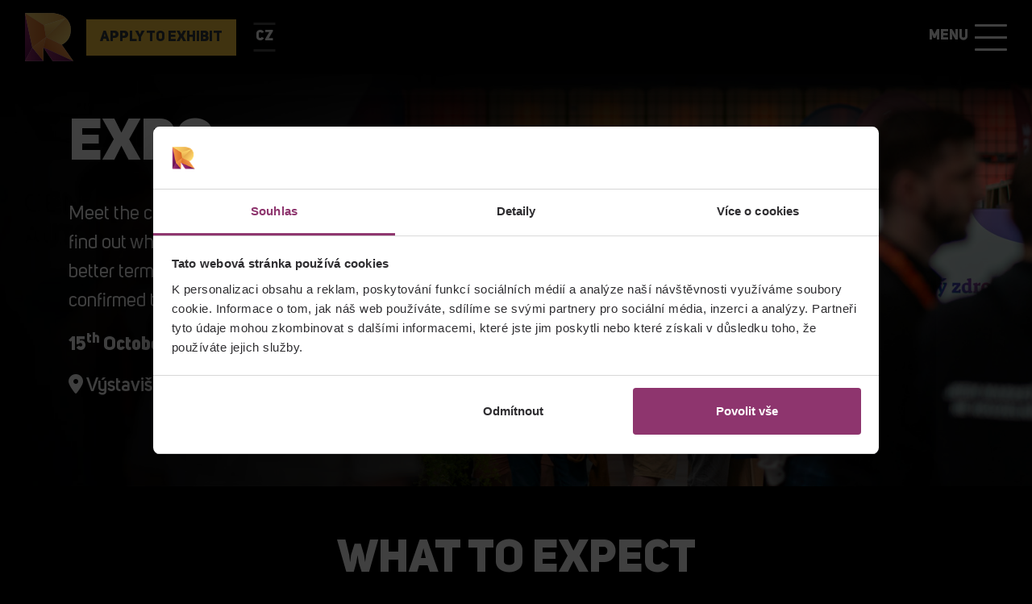

--- FILE ---
content_type: text/html; charset=utf-8
request_url: https://www.reshoper.cz/en/expo/tag/data-analysis
body_size: 10333
content:
<!DOCTYPE html>
<html>
	<head>
			<script data-cookieconsent="ignore">
				window.dataLayer = window.dataLayer || [];
				dataLayer.push({
					'event': 'loaded_starting',
					'timestampStart': new Date().getTime()
				});
			</script>

			<script data-cookieconsent="ignore">
				var load_gtm = (function (e) {
					var loaded = false;
					return function () {
						if (!loaded) {
							loaded = true;

							(function(w,d,s,l,i){ w[l]=w[l]||[];w[l].push({ 'gtm.start': new Date().getTime(),event:'gtm.js' }); var f=d.getElementsByTagName(s)[0],j=d.createElement(s),dl=l!='dataLayer'?'&l='+l:'';j.async=true;j.src='https://www.googletagmanager.com/gtm.js?id='+i+dl;f.parentNode.insertBefore(j,f);
							})(window,document,'script','dataLayer',"GTM-K92XR7X");

							dataLayer.push({
									'event': 'loaded_gtm',
									'timestampGtm': new Date().getTime()
							});
						}
					};

				})();
				window.addEventListener('CookiebotOnDialogDisplay', load_gtm, false);
				window.addEventListener('CookiebotOnConsentReady', load_gtm, false);
				window.addEventListener('DOMContentLoaded', () => setTimeout(() => load_gtm(), 5000), false);
			</script>

			<script id="Cookiebot" src="https://consent.cookiebot.com/uc.js" data-consentmode="disabled" data-cbid="e607a5d1-99f7-4fad-bb0a-5a89a8effa91" type="text/javascript" async></script>

			<script data-cookieconsent="ignore">
				dataLayer.push({
					'event': 'loaded_cookiebot',
					'timestampCookiebot': new Date().getTime()
				});
			</script>

		<!-- Required meta tags -->
		<meta charset="utf-8">
		<meta name="viewport" content="width=device-width, initial-scale=1, shrink-to-fit=no">
		<meta name="description" content="Ecommerce vs Data analysis. Meet the companies that make your e-shop grow! Reshoper 2026: October 15th in Prague">
		<!-- Facebook meta tags -->
		<meta property="og:locale" content="cs_CZ">
		<meta property="og:title" content="Ecommerce vs Data analysis | Reshoper 2026">
		<meta property="og:type" content="website">
		<meta property="og:url" content="https://www.reshoper.cz/en/expo/tag/data-analysis">
		<meta property="og:site_name" content="Ecommerce vs Data analysis | Reshoper 2026">
		<meta property="og:image" content="https://www.reshoper.cz/assets/front/img/jpg/fb-image-en-2026.jpg">
		<meta property="og:description" content="Ecommerce vs Data analysis. Meet the companies that make your e-shop grow! Reshoper 2026: October 15th in Prague">
		<meta name="facebook-domain-verification" content="i1dyhl6s5kp54lr3xxjvf92bs5hl7j">
		<!-- Twitter meta tags -->
		<meta name="twitter:card" content="summary">
		<meta name="twitter:site" content="@hexadesign">
		<meta name="twitter:creator" content="Hexadesign">
		<meta name="twitter:title" content="Ecommerce vs Data analysis | Reshoper 2026">
		<meta name="twitter:description" content="Ecommerce vs Data analysis. Meet the companies that make your e-shop grow! Reshoper 2026: October 15th in Prague">
		<meta name="twitter:image" content="https://www.reshoper.cz/assets/front/img/jpg/fb-image-en-2026.jpg">
		<title>Ecommerce vs Data analysis | Reshoper 2026</title>
		<!-- <link href="https://fonts.googleapis.com/css?family=Oswald:300,400|Roboto:400,700&amp;subset=latin-ext" rel="stylesheet"> -->
			<link rel="stylesheet" media="screen" href="/assets/front/css/main.min.css?v=1756133676271" type="text/css">

		<script data-cookieconsent="ignore">
			window.functions = new Array();
			window.basePath = "";
		</script>
		<link rel="shortcut icon" href="/assets/base/img/favicon.png?1756133676271">

	</head>


	<body class="position-relative bg-black">
			<!-- Google Tag Manager (noscript) -->
			<noscript><iframe src="https://www.googletagmanager.com/ns.html?id=GTM-K92XR7X"
			height="0" width="0" style="display:none;visibility:hidden"></iframe></noscript>
			<!-- End Google Tag Manager (noscript) -->

		
		<div class="container position-relative" style="z-index:1040">
		</div>

<!-- Menu -->
<header class="head-mainmt-6 fixed-top">
    <div class="navbar navbar-dark bg-black box-shadow">
        <div class="container-fluid mw-1400 d-flex justify-content-between">
            <a href="/en/" class="navbar-brand d-flex align-items-center">
                <img src="/assets/front/img/svg/logo-reshoper-top-menu-color.svg" width="60" height="60" alt="" loading="lazy">
            </a>
            <ul class="mr-auto nav">
                <li class="nav-item mr-2 d-none d-lg-block">
                    <a href="https://salesforce-eu.123formbuilder.com/form-64960/eng-request-form" target="_blank" class="nav-link btn btn-yellow text-dark"> Apply to exhibit</a>
                </li>
                <li class="nav-item">
                    <a href="/cs/veletrh/tag/datova-analytika" class="nav-link text-white lang-lines uni_sans-heavy">CZ</a>
                </li>
            </ul>
            <ul class="ml-auto nav">
                <li class="nav-item ml-2">
                    <a class="nav-link px-0 nav-button d-flex align-items-center">
                        <span class="text-white mr-2 pb-1 uni_sans-heavy d-none d-sm-block">MENU</span>
                        <span id="nav-icon">
                            <span></span>
                            <span></span>
                            <span></span>
                            <span></span>
                        </span>
                    </a>
                </li>
            </ul>
        </div>
    </div>
    <!--navbar end-->

    <div class="fixed-top main-menu">
        <div class="flex-center">
            <div class="col-xl-8">
                <div class="row d-none d-lg-flex border-bottom border-gray">
                    <div class="col-lg-4">
                        <img src="/assets/front/img/svg/logo-reshoper-top-banner2.svg" class="img-fluid mt-2 mb-5" alt="">
                    </div>
                </div>
                <div class="row mt-6">
                    <div class="col-md-6 col-lg-4 delay-1">
                        <ul class="nav flex-column">
                            <li class="nav-item"><a class="nav-link" href="/en/">Home</a></li>
                        </ul>
                    </div>
                    <div class="col-md-6 col-lg-4 delay-2">
                        <ul class="nav flex-column">
                            <li class="nav-item">
                                <a data-toggle="collapse" href="#join" class="nav-link">
                                Join Reshoper <i class="fa fa-angle-down ml-3" aria-hidden="true"></i>
                                </a>
                            </li>
                            <div class="collapse" id="join">
                                <ul class="nav nav-submenu flex-column">
                                    <li class="nav-item"><a class="nav-link" href="https://salesforce-eu.123formbuilder.com/form-64960/eng-request-form" target="_blank">Apply to exhibit / become speaker</a></li>
                                </ul>
                            </div>
                            <li class="nav-item"><a data-toggle="collapse" href="#previous" class="nav-link">Archive <i class="fa fa-angle-down ml-3" aria-hidden="true"></i></a></li>
                            <div class="collapse" id="previous">
                                <ul class="nav nav-submenu flex-column">
                                    <li class="nav-item"><a class="nav-link" href="https://www.ecommerce-expo.cz/en/" target="_blank">2018</a></li>
                                    <li class="nav-item"><a class="nav-link" href="https://2019.reshoper.cz/en/index.html" target="_blank">2019</a></li>
                                    <li class="nav-item"><a class="nav-link" href="https://2020.reshoper.cz/en/" target="_blank">2020</a></li>
                                    <li class="nav-item"><a class="nav-link" href="https://2022.reshoper.cz/en/" target="_blank">2022</a></li>
                                    <li class="nav-item"><a class="nav-link" href="https://2023.reshoper.cz/en/" target="_blank">2023</a></li>
                                    <li class="nav-item"><a class="nav-link" href="https://2024.reshoper.cz/en/" target="_blank">2024</a></li>
                                    <li class="nav-item"><a class="nav-link" href="https://2025.reshoper.cz/en/" target="_blank">2025</a></li>
                                </ul>
                            </div>
                        </ul>
                    </div>
                    <div class="col-md-12 col-lg-4 delay-3">
                        <div class="d-flex justify-content-between">
                            <a href="https://www.facebook.com/reshoper" class="text-no-underline m-2 d-inline-block"
                                target="_blank">
                                <svg version="1.1" id="icon-social-facebook-02" xmlns="http://www.w3.org/2000/svg" xmlns:xlink="http://www.w3.org/1999/xlink" x="0px" y="0px"
                                    width="50px" height="50px" viewBox="0 0 67 67" enable-background="new 0 0 67 67" xml:space="preserve">
                                <path id="icon-social-facebook-02-fill" fill="#FFFFFF" d="M33.5,0C14.999,0,0,14.999,0,33.5C0,52.002,14.999,67,33.5,67C52.002,67,67,52.002,67,33.5
                                    C67,14.999,52.002,0,33.5,0z"></path>
                                <path id="icon-social-facebook-02-icon" fill="#912F68" d="M39.988,26.216H37.71c-1.785,0-2.119,0.856-2.119,2.09v2.743h4.252l-0.565,4.295h-3.687v11.014h-4.44V35.344
                                    H27.45v-4.295h3.701v-3.164c0-3.671,2.249-5.674,5.529-5.674c1.567,0,2.916,0.116,3.31,0.174L39.988,26.216L39.988,26.216z"></path>
                                <path id="icon-social-facebook-02-outline" fill="#912F68" d="M33.5,3C50.316,3,64,16.682,64,33.5C64,50.316,50.316,64,33.5,64C16.682,64,3,50.316,3,33.5
                                    C3,16.682,16.682,3,33.5,3 M33.5,0C14.999,0,0,14.999,0,33.5C0,52.002,14.999,67,33.5,67C52.002,67,67,52.002,67,33.5
                                    C67,14.999,52.002,0,33.5,0z"></path>
                                </svg>
                            </a>
                            <a href="https://www.instagram.com/reshopercz/" class="text-no-underline m-2 d-inline-block"
                                target="_blank">
                                    <svg version="1.1" id="icon-social-instagram-02" xmlns="http://www.w3.org/2000/svg" xmlns:xlink="http://www.w3.org/1999/xlink" x="0px" y="0px"
                                        width="50px" height="50px" viewBox="0 0 67 67" enable-background="new 0 0 67 67" xml:space="preserve" class="mb-3">
                                    <path id="icon-social-instagram-02-fill" fill="#FFFFFF" d="M33.5,0C14.999,0,0,14.999,0,33.5C0,52.002,14.999,67,33.5,67C52.002,67,67,52.002,67,33.5
                                        C67,14.999,52.002,0,33.5,0z"></path>
                                    <path id="icon-social-instagram-02-icon" fill="#912F68" d="M44.572,38.1c-0.088,1.785-0.494,3.367-1.801,4.674c-1.306,1.306-2.888,1.713-4.672,1.799
                                        c-1.539,0.088-3.063,0.072-4.601,0.072s-3.063,0.016-4.6-0.072c-1.785-0.086-3.367-0.493-4.673-1.799
                                        c-1.306-1.307-1.712-2.889-1.8-4.674c-0.087-1.537-0.072-3.062-0.072-4.6s-0.015-3.063,0.072-4.6c0.088-1.785,0.494-3.367,1.8-4.673
                                        s2.888-1.712,4.673-1.8c1.537-0.087,3.062-0.072,4.6-0.072s3.062-0.015,4.601,0.072c1.784,0.088,3.366,0.494,4.672,1.8
                                        c1.307,1.306,1.713,2.888,1.801,4.673c0.087,1.537,0.072,3.062,0.072,4.6S44.659,36.563,44.572,38.1z M26.926,24.808
                                        c-0.508,0.204-0.885,0.45-1.276,0.842s-0.638,0.769-0.842,1.276c-0.58,1.467-0.45,4.949-0.45,6.574s-0.13,5.107,0.45,6.574
                                        c0.204,0.508,0.45,0.885,0.842,1.275c0.392,0.392,0.769,0.639,1.276,0.842c1.467,0.58,4.949,0.451,6.574,0.451
                                        s5.107,0.129,6.573-0.451c0.508-0.203,0.886-0.449,1.276-0.842c0.392-0.392,0.64-0.769,0.842-1.275
                                        c0.58-1.467,0.449-4.949,0.449-6.574s0.131-5.107-0.449-6.574c-0.202-0.508-0.449-0.885-0.842-1.276
                                        c-0.392-0.391-0.77-0.638-1.276-0.842c-1.466-0.58-4.948-0.45-6.573-0.45S28.393,24.228,26.926,24.808z M33.5,39.217
                                        c-3.164,0-5.717-2.553-5.717-5.717s2.553-5.717,5.717-5.717c3.163,0,5.718,2.553,5.718,5.717S36.663,39.217,33.5,39.217z
                                        M33.5,29.785c-2.046,0-3.715,1.669-3.715,3.715s1.669,3.715,3.715,3.715s3.715-1.669,3.715-3.715S35.546,29.785,33.5,29.785z
                                        M39.449,28.885c-0.739,0-1.335-0.594-1.335-1.334c0-0.74,0.596-1.336,1.335-1.336c0.74,0,1.335,0.596,1.335,1.336
                                        C40.784,28.291,40.189,28.885,39.449,28.885z"></path>
                                    <path id="icon-social-instagram-02-outline" fill="#912F68" d="M33.5,3C50.316,3,64,16.682,64,33.5C64,50.316,50.316,64,33.5,64C16.682,64,3,50.316,3,33.5
                                        C3,16.682,16.682,3,33.5,3 M33.5,0C14.999,0,0,14.999,0,33.5C0,52.002,14.999,67,33.5,67C52.002,67,67,52.002,67,33.5
                                        C67,14.999,52.002,0,33.5,0z"></path>
                                    </svg>
                            </a>
                            <a href="mailto:info@reshoper.cz" class="text-no-underline m-2 d-inline-block" target="_blank">
                                <svg version="1.1" id="icon-social-mail-02" xmlns="http://www.w3.org/2000/svg" xmlns:xlink="http://www.w3.org/1999/xlink" x="0px" y="0px"
                                    width="50px" height="50px" viewBox="0 0 67 67" enable-background="new 0 0 67 67" xml:space="preserve">
                                <path id="icon-social-mail-02-fill" fill="#FFFFFF" d="M33.5,0C14.999,0,0,14.999,0,33.5C0,52.002,14.999,67,33.5,67C52.002,67,67,52.002,67,33.5
                                    C67,14.999,52.002,0,33.5,0L33.5,0z"></path>
                                <path id="icon-social-mail-02-icon" fill="#912F68" d="M44.022,30.799c-2.264,1.567-4.542,3.134-6.791,4.716c-0.943,0.652-2.54,1.988-3.715,1.988h-0.015h-0.015
                                    c-1.175,0-2.771-1.336-3.715-1.988c-2.249-1.582-4.527-3.149-6.776-4.716c-1.03-0.697-2.496-2.336-2.496-3.657
                                    c0-1.422,0.769-2.641,2.322-2.641h21.36c1.263,0,2.322,1.045,2.322,2.322C46.504,28.449,45.3,29.914,44.022,30.799z M46.504,42.611
                                    c0,1.277-1.045,2.322-2.322,2.322h-21.36c-1.277,0-2.322-1.045-2.322-2.322V31.089c0.436,0.479,0.929,0.9,1.466,1.263
                                    c2.409,1.64,4.847,3.279,7.212,5.006c1.219,0.899,2.728,2.003,4.31,2.003h0.015h0.015c1.582,0,3.091-1.104,4.31-2.003
                                    c2.365-1.712,4.804-3.367,7.227-5.006c0.522-0.363,1.016-0.784,1.451-1.263V42.611z"></path>
                                <path id="icon-social-mail-02-outline" fill="#912F68" d="M33.5,3C50.316,3,64,16.682,64,33.5C64,50.316,50.316,64,33.5,64C16.682,64,3,50.316,3,33.5
                                    C3,16.682,16.682,3,33.5,3 M33.5,0C14.999,0,0,14.999,0,33.5C0,52.002,14.999,67,33.5,67C52.002,67,67,52.002,67,33.5
                                    C67,14.999,52.002,0,33.5,0z"></path>
                                </svg>
                            </a>
                        </div>
                    </div>
                </div>
            </div>
        </div>
    </div>
    <!--main-menu end-->
</header>
		<div class="pt-8">
<script type="application/ld+json">
{
    "@context": "https://schema.org",
    "@type": "Event",
    "name": "Reshoper",
    "description": "Veletrh, přednášky a konzultace pro e-commerce komunitu.",
    "image": "https://www.reshoper.cz/assets/front/img/jpg/fb-image-cs-2026.jpg",
    "startDate": "2026-10-15T08:00",
    "endDate": "2026-10-15T18:00",
    "eventStatus": "https://schema.org/EventScheduled",
    "eventAttendanceMode": "https://schema.org/OfflineEventAttendanceMode",
    "location": {
    "@type": "Place",
    "name": "Industrial Palace, Výstaviště, Prague",
    },
    "offers": [{
    "@type": "Offer",
    "name": "Základní vstupenka",
    "price": "0",
    "priceCurrency": "CZK",
    "validFrom": "2026-01-11",
    "url": "https://www.reshoper.cz/cs/zakladni-vstupenka/",
    "availability": ""
    }]
}
</script>

<div class="bg-top-veletrh text-white py-7">
    <div class="container">
        <div class="row">
            <div class="col-lg-8">
                <h1 class="text-uppercase display-3 mb-5">Expo</h1>

                <h4 class="uni_sans-regular line-height-15 mb-4">Meet the companies that will make your e-shop grow! Try out new tools, find out what trends are driving e-commerce around the world or negotiate better terms with existing suppliers. Companies below have already confirmed their participation.</h4>

                <h4 class="mb-6 text-white">
                    15<sup>th</sup> October 2026 | 8:00&nbsp;-&nbsp;18:00 <br><br>
                    <i class="fa-solid fa-location-dot" aria-hidden="true"></i><span class="uni_sans-semibold"> Výstaviště, Křižík Pavilions, Prague</span> 
                </h4>
            </div>
        </div>
    </div>
</div>

<div class="bg-black text-white py-5 text-center">
    <div class="container">
        <h2 class="display-4 my-5 text-uppercase">What to expect</h2>
        <div class="row">
            <div class="col-sm-6 col-lg py-5">
                <i class="fa fa-users fa-3x mb-2 text-grep" aria-hidden="true"></i>
                <h3 class="text-uppercase text-grep"><strong>4000+ <br> PARTICIPANTS</strong></h3>
                <p class="mb-2">From the ranks of online stores owners, marketers and experts in growth, logistics and technology. It's going to be a ride!</p>
            </div>
            <div class="col-sm-6 col-lg py-5">
                <i class="fa fa-comments fa-3x mb-2 text-grep" aria-hidden="true"></i>
                <h3 class="text-uppercase text-grep"><strong>EFFECTIVE <br>NETWORKING</strong></h3>
                <p class="mb-2">10 meetings a day? No problem. Meet new people and meet your current partners all in one day.</p>
            </div>
            <div class="col-sm-6 col-lg py-5">
                <i class="fa fa-briefcase fa-3x mb-2 text-grep" aria-hidden="true"></i>
                <h3 class="text-uppercase text-grep"><strong>100+ <br> EXHIBITORS</strong></h3>
                <p class="mb-2">Discover the latest trends, from logistics to AI tools. Get discounts and under-the-counter offers.</p>
            </div>
            <div class="col-sm-6 col-lg py-5">
                <i class="fa fa-microphone fa-3x mb-2 text-grep" aria-hidden="true"></i>
                <h3 class="text-uppercase text-grep"><strong>PROFESSIONAL <br>LECTURES</strong></h3>
                <p class="mb-2">Listen to case-studies and inspirational stories directly from successful online stores owners. The lectures are held in czech.</p>
            </div>
        </div>
    </div>
</div>



<div class="bg-black text-white py-5 text-center">
    <div class="container-fluid mw-1400">
        <h4 class="mb-3 font-weight-light">Exhibitors sorted by:</h4>
        <ul id="expo-nav" class="nav justify-content-center nav-pills mb-5">
            <li class="nav-item">
                <a class="btn btn-outline-grep m-1 " href="/en/expo/#expo-nav">All</a>
            </li>
            <li class="nav-item">
                <a class="btn btn-outline-grep m-1 " href="/en/expo/tag/marketing-tools#expo-nav">Marketing tools</a>
            </li>
            <li class="nav-item">
                <a class="btn btn-outline-grep m-1 " href="/en/expo/tag/marketing-agencies#expo-nav">Marketing agencies</a>
            </li>
            <li class="nav-item">
                <a class="btn btn-outline-grep m-1 " href="/en/expo/tag/advertising-agencies#expo-nav">Advertising agencies</a>
            </li>
            <li class="nav-item">
                <a class="btn btn-outline-grep m-1 " href="/en/expo/tag/full-service-agencies#expo-nav">Full-service agencies</a>
            </li>
            <li class="nav-item">
                <a class="btn btn-outline-grep m-1 " href="/en/expo/tag/pr-agencies#expo-nav">PR agencies</a>
            </li>
            <li class="nav-item">
                <a class="btn btn-outline-grep m-1 active" href="/en/expo/tag/data-analysis#expo-nav">Data analysis</a>
            </li>
            <li class="nav-item">
                <a class="btn btn-outline-grep m-1 " href="/en/expo/tag/marketplace#expo-nav">Marketplace</a>
            </li>
            <li class="nav-item">
                <a class="btn btn-outline-grep m-1 " href="/en/expo/tag/graphic-studios#expo-nav">Graphic studios</a>
            </li>
            <li class="nav-item">
                <a class="btn btn-outline-grep m-1 " href="/en/expo/tag/design-studios#expo-nav">Design studios</a>
            </li>
            <li class="nav-item">
                <a class="btn btn-outline-grep m-1 " href="/en/expo/tag/logistics#expo-nav">Logistics</a>
            </li>
            <li class="nav-item">
                <a class="btn btn-outline-grep m-1 " href="/en/expo/tag/packaging-material#expo-nav">Packaging material</a>
            </li>
            <li class="nav-item">
                <a class="btn btn-outline-grep m-1 " href="/en/expo/tag/packaging-technologies#expo-nav">Packaging technologies</a>
            </li>
            <li class="nav-item">
                <a class="btn btn-outline-grep m-1 " href="/en/expo/tag/industrial-marking-labels#expo-nav">Industrial marking, labels</a>
            </li>
            <li class="nav-item">
                <a class="btn btn-outline-grep m-1 " href="/en/expo/tag/online-store-solutions#expo-nav">Online store solutions</a>
            </li>
            <li class="nav-item">
                <a class="btn btn-outline-grep m-1 " href="/en/expo/tag/storage-solutions#expo-nav">Storage solutions</a>
            </li>
            <li class="nav-item">
                <a class="btn btn-outline-grep m-1 " href="/en/expo/tag/application-developers#expo-nav">Application developers</a>
            </li>
            <li class="nav-item">
                <a class="btn btn-outline-grep m-1 " href="/en/expo/tag/domains-webhosting-it#expo-nav">Domains, webhosting, IT</a>
            </li>
            <li class="nav-item">
                <a class="btn btn-outline-grep m-1 " href="/en/expo/tag/payment-systems-and-gateways#expo-nav">Payment systems and gateways</a>
            </li>
            <li class="nav-item">
                <a class="btn btn-outline-grep m-1 " href="/en/expo/tag/accounting-and-tax-solutions#expo-nav">Accounting and tax solutions</a>
            </li>
            <li class="nav-item">
                <a class="btn btn-outline-grep m-1 " href="/en/expo/tag/financial-products-and-solutions#expo-nav">Financial products and solutions</a>
            </li>
            <li class="nav-item">
                <a class="btn btn-outline-grep m-1 " href="/en/expo/tag/expansion-abroad#expo-nav">Expansion abroad</a>
            </li>
            <li class="nav-item">
                <a class="btn btn-outline-grep m-1 " href="/en/expo/tag/freelancers#expo-nav">Freelancers</a>
            </li>
            <li class="nav-item">
                <a class="btn btn-outline-grep m-1 " href="/en/expo/tag/lawyer-services#expo-nav">Lawyer services</a>
            </li>
            <li class="nav-item">
                <a class="btn btn-outline-grep m-1 " href="/en/expo/tag/customer-care#expo-nav">Customer care</a>
            </li>
            <li class="nav-item">
                <a class="btn btn-outline-grep m-1 " href="/en/expo/tag/telecommunications-and-internal-processes#expo-nav">Telecommunications and internal processes</a>
            </li>
            <li class="nav-item">
                <a class="btn btn-outline-grep m-1 " href="/en/expo/tag/videoproduction#expo-nav">Videoproduction</a>
            </li>
            <li class="nav-item">
                <a class="btn btn-outline-grep m-1 " href="/en/expo/tag/product-photos#expo-nav">Product photos</a>
            </li>
            <li class="nav-item">
                <a class="btn btn-outline-grep m-1 " href="/en/expo/tag/education#expo-nav">Education</a>
            </li>
            <li class="nav-item">
                <a class="btn btn-outline-grep m-1 " href="/en/expo/tag/crm-systems#expo-nav">CRM systems</a>
            </li>
            <li class="nav-item">
                <a class="btn btn-outline-grep m-1 " href="/en/expo/tag/fulfillment#expo-nav">Fulfillment</a>
            </li>
            <li class="nav-item">
                <a class="btn btn-outline-grep m-1 " href="/en/expo/tag/retail-management#expo-nav">Retail Management</a>
            </li>
            <li class="nav-item">
                <a class="btn btn-outline-grep m-1 " href="/en/expo/tag/product-information-management#expo-nav">Product Information Management</a>
            </li>
            <li class="nav-item">
                <a class="btn btn-outline-grep m-1 " href="/en/expo/tag/omnichannel#expo-nav">Omnichannel</a>
            </li>
            <li class="nav-item">
                <a class="btn btn-outline-grep m-1 " href="/en/expo/tag/other#expo-nav">Other</a>
            </li>
            <li class="nav-item">
                <a class="btn btn-outline-grep m-1 " href="/en/expo/tag/3d-configurator#expo-nav">3D configurator</a>
            </li>
        </ul>
        <div class="row mb-6">
            <div class="col-sm-6 col-md-4 col-lg-3">
                <a href="/en/expo/heureka-group-a-s" class="text-white-hover">
                    <div class="card bg-white border-grep card-hover-primary mb-4">
                        <div class="card-body">
                            <img src="/i/images/1311/image_400x200.png" class="img-fluid mb-2">
                            <h5 class="card-link text-underline">Heureka Group a.s</h5>
                        </div>
                        <div class="goto">To detail</div>
                    </div>
                </a>
            </div>
            <div class="col-sm-6 col-md-4 col-lg-3">
                <a href="/en/expo/touchstore" class="text-white-hover">
                    <div class="card bg-white border-grep card-hover-primary mb-4">
                        <div class="card-body">
                            <img src="/i/images/1692/image_400x200.jpg" class="img-fluid mb-2">
                            <h5 class="card-link text-underline">TouchStore</h5>
                        </div>
                        <div class="goto">To detail</div>
                    </div>
                </a>
            </div>
            <div class="col-sm-6 col-md-4 col-lg-3">
                <a href="/en/expo/luigis-box-s-r-o" class="text-white-hover">
                    <div class="card bg-white border-grep card-hover-primary mb-4">
                        <div class="card-body">
                            <img src="/i/images/779/image_400x200.png" class="img-fluid mb-2">
                            <h5 class="card-link text-underline">Luigi's Box, s.r.o.</h5>
                        </div>
                        <div class="goto">To detail</div>
                    </div>
                </a>
            </div>
            <div class="col-sm-6 col-md-4 col-lg-3">
                <a href="/en/expo/brani-cz" class="text-white-hover">
                    <div class="card bg-white border-grep card-hover-primary mb-4">
                        <div class="card-body">
                            <img src="/i/images/1623/image_400x200.png" class="img-fluid mb-2">
                            <h5 class="card-link text-underline">Brani.cz</h5>
                        </div>
                        <div class="goto">To detail</div>
                    </div>
                </a>
            </div>
            <div class="col-sm-6 col-md-4 col-lg-3">
                <a href="/en/expo/incomaker" class="text-white-hover">
                    <div class="card bg-white border-grep card-hover-primary mb-4">
                        <div class="card-body">
                            <img src="/i/images/206/image_400x200.png" class="img-fluid mb-2">
                            <h5 class="card-link text-underline">Incomaker</h5>
                        </div>
                        <div class="goto">To detail</div>
                    </div>
                </a>
            </div>
            <div class="col-sm-6 col-md-4 col-lg-3">
                <a href="/en/expo/effectix" class="text-white-hover">
                    <div class="card bg-white border-grep card-hover-primary mb-4">
                        <div class="card-body">
                            <img src="/i/images/1702/image_400x200.jpg" class="img-fluid mb-2">
                            <h5 class="card-link text-underline">Effectix</h5>
                        </div>
                        <div class="goto">To detail</div>
                    </div>
                </a>
            </div>
            <div class="col-sm-6 col-md-4 col-lg-3">
                <a href="/en/expo/dativery-s-r-o" class="text-white-hover">
                    <div class="card bg-white border-grep card-hover-primary mb-4">
                        <div class="card-body">
                            <img src="/i/images/1507/image_400x200.png" class="img-fluid mb-2">
                            <h5 class="card-link text-underline">Dativery s.r.o.</h5>
                        </div>
                        <div class="goto">To detail</div>
                    </div>
                </a>
            </div>
            <div class="col-sm-6 col-md-4 col-lg-3">
                <a href="/en/expo/targito-com-s-r-o" class="text-white-hover">
                    <div class="card bg-white border-grep card-hover-primary mb-4">
                        <div class="card-body">
                            <img src="/i/images/1572/image_400x200.png" class="img-fluid mb-2">
                            <h5 class="card-link text-underline">Targito.com, s.r.o.</h5>
                        </div>
                        <div class="goto">To detail</div>
                    </div>
                </a>
            </div>
            <div class="col-sm-6 col-md-4 col-lg-3">
                <a href="/en/expo/conviu-s-r-o" class="text-white-hover">
                    <div class="card bg-white border-grep card-hover-primary mb-4">
                        <div class="card-body">
                            <img src="/i/images/1550/image_400x200.jpg" class="img-fluid mb-2">
                            <h5 class="card-link text-underline">Conviu s.r.o.</h5>
                        </div>
                        <div class="goto">To detail</div>
                    </div>
                </a>
            </div>
            <div class="col-sm-6 col-md-4 col-lg-3">
                <a href="/en/expo/ehub-cz-s-r-o" class="text-white-hover">
                    <div class="card bg-white border-grep card-hover-primary mb-4">
                        <div class="card-body">
                            <img src="/i/images/1556/image_400x200.png" class="img-fluid mb-2">
                            <h5 class="card-link text-underline">eHUB.cz s.r.o.</h5>
                        </div>
                        <div class="goto">To detail</div>
                    </div>
                </a>
            </div>
            <div class="col-sm-6 col-md-4 col-lg-3">
                <a href="/en/expo/foxentry" class="text-white-hover">
                    <div class="card bg-white border-grep card-hover-primary mb-4">
                        <div class="card-body">
                            <img src="/i/images/707/image_400x200.png" class="img-fluid mb-2">
                            <h5 class="card-link text-underline">Foxentry</h5>
                        </div>
                        <div class="goto">To detail</div>
                    </div>
                </a>
            </div>
            <div class="col-sm-6 col-md-4 col-lg-3">
                <a href="/en/expo/pobo-page-builder" class="text-white-hover">
                    <div class="card bg-white border-grep card-hover-primary mb-4">
                        <div class="card-body">
                            <img src="/i/images/789/image_400x200.png" class="img-fluid mb-2">
                            <h5 class="card-link text-underline">Pobo Page Builder</h5>
                        </div>
                        <div class="goto">To detail</div>
                    </div>
                </a>
            </div>
            <div class="col-sm-6 col-md-4 col-lg-3">
                <a href="/en/expo/mirandamedia-group-s-r-o" class="text-white-hover">
                    <div class="card bg-white border-grep card-hover-primary mb-4">
                        <div class="card-body">
                            <img src="/i/images/1209/image_400x200.png" class="img-fluid mb-2">
                            <h5 class="card-link text-underline">MirandaMedia Group, s.r.o.</h5>
                        </div>
                        <div class="goto">To detail</div>
                    </div>
                </a>
            </div>
            <div class="col-sm-6 col-md-4 col-lg-3">
                <a href="/en/expo/saimon-s-r-o" class="text-white-hover">
                    <div class="card bg-white border-grep card-hover-primary mb-4">
                        <div class="card-body">
                            <img src="/i/images/1574/image_400x200.png" class="img-fluid mb-2">
                            <h5 class="card-link text-underline">SAIMON s.r.o.</h5>
                        </div>
                        <div class="goto">To detail</div>
                    </div>
                </a>
            </div>
            <div class="col-sm-6 col-md-4 col-lg-3">
                <a href="/en/expo/wpj-s-r-o" class="text-white-hover">
                    <div class="card bg-white border-grep card-hover-primary mb-4">
                        <div class="card-body">
                            <img src="/i/images/911/image_400x200.png" class="img-fluid mb-2">
                            <h5 class="card-link text-underline">WPJ, s.r.o.</h5>
                        </div>
                        <div class="goto">To detail</div>
                    </div>
                </a>
            </div>
            <div class="col-sm-6 col-md-4 col-lg-3">
                <a href="/en/expo/bizmachine" class="text-white-hover">
                    <div class="card bg-white border-grep card-hover-primary mb-4">
                        <div class="card-body">
                            <img src="/i/images/1109/image_400x200.png" class="img-fluid mb-2">
                            <h5 class="card-link text-underline">BizMachine</h5>
                        </div>
                        <div class="goto">To detail</div>
                    </div>
                </a>
            </div>
            <div class="col-sm-6 col-md-4 col-lg-3">
                <a href="/en/expo/wame" class="text-white-hover">
                    <div class="card bg-white border-grep card-hover-primary mb-4">
                        <div class="card-body">
                            <img src="/i/images/1575/image_400x200.png" class="img-fluid mb-2">
                            <h5 class="card-link text-underline">WAME</h5>
                        </div>
                        <div class="goto">To detail</div>
                    </div>
                </a>
            </div>
            <div class="col-sm-6 col-md-4 col-lg-3">
                <a href="/en/expo/aspena" class="text-white-hover">
                    <div class="card bg-white border-grep card-hover-primary mb-4">
                        <div class="card-body">
                            <img src="/i/images/1297/image_400x200.png" class="img-fluid mb-2">
                            <h5 class="card-link text-underline">ASPENA</h5>
                        </div>
                        <div class="goto">To detail</div>
                    </div>
                </a>
            </div>
            <div class="col-sm-6 col-md-4 col-lg-3">
                <a href="/en/expo/merchantee" class="text-white-hover">
                    <div class="card bg-white border-grep card-hover-primary mb-4">
                        <div class="card-body">
                            <img src="/i/images/1314/image_400x200.png" class="img-fluid mb-2">
                            <h5 class="card-link text-underline">Merchantee</h5>
                        </div>
                        <div class="goto">To detail</div>
                    </div>
                </a>
            </div>
            <div class="col-sm-6 col-md-4 col-lg-3">
                <a href="/en/expo/cenovy-automat" class="text-white-hover">
                    <div class="card bg-white border-grep card-hover-primary mb-4">
                        <div class="card-body">
                            <img src="/i/images/1244/image_400x200.png" class="img-fluid mb-2">
                            <h5 class="card-link text-underline">Cenový automat</h5>
                        </div>
                        <div class="goto">To detail</div>
                    </div>
                </a>
            </div>
            <div class="col-sm-6 col-md-4 col-lg-3">
                <a href="/en/expo/imper-cz" class="text-white-hover">
                    <div class="card bg-white border-grep card-hover-primary mb-4">
                        <div class="card-body">
                            <img src="/i/images/1677/image_400x200.png" class="img-fluid mb-2">
                            <h5 class="card-link text-underline">Imper CZ</h5>
                        </div>
                        <div class="goto">To detail</div>
                    </div>
                </a>
            </div>
            <div class="col-sm-6 col-md-4 col-lg-3">
                <a href="/en/expo/selin" class="text-white-hover">
                    <div class="card bg-white border-grep card-hover-primary mb-4">
                        <div class="card-body">
                            <img src="/i/images/1686/image_400x200.png" class="img-fluid mb-2">
                            <h5 class="card-link text-underline">Selin</h5>
                        </div>
                        <div class="goto">To detail</div>
                    </div>
                </a>
            </div>
            <div class="col-sm-6 col-md-4 col-lg-3">
                <a href="/en/expo/boost-space" class="text-white-hover">
                    <div class="card bg-white border-grep card-hover-primary mb-4">
                        <div class="card-body">
                            <img src="/i/images/1565/image_400x200.png" class="img-fluid mb-2">
                            <h5 class="card-link text-underline">Boost.space</h5>
                        </div>
                        <div class="goto">To detail</div>
                    </div>
                </a>
            </div>
            <div class="col-sm-6 col-md-4 col-lg-3">
                <a href="/en/expo/najdidarky-cz" class="text-white-hover">
                    <div class="card bg-white border-grep card-hover-primary mb-4">
                        <div class="card-body">
                            <img src="/i/images/1617/image_400x200.png" class="img-fluid mb-2">
                            <h5 class="card-link text-underline">Najdidárky.cz</h5>
                        </div>
                        <div class="goto">To detail</div>
                    </div>
                </a>
            </div>
            <div class="col-sm-6 col-md-4 col-lg-3">
                <a href="/en/expo/affilbox" class="text-white-hover">
                    <div class="card bg-white border-grep card-hover-primary mb-4">
                        <div class="card-body">
                            <img src="/i/images/1705/image_400x200.png" class="img-fluid mb-2">
                            <h5 class="card-link text-underline">AffilBox</h5>
                        </div>
                        <div class="goto">To detail</div>
                    </div>
                </a>
            </div>
            <div class="col-sm-6 col-md-4 col-lg-3">
                <a href="/en/expo/launify-s-r-o" class="text-white-hover">
                    <div class="card bg-white border-grep card-hover-primary mb-4">
                        <div class="card-body">
                            <img src="/i/images/1651/image_400x200.jpg" class="img-fluid mb-2">
                            <h5 class="card-link text-underline">Launify s.r.o</h5>
                        </div>
                        <div class="goto">To detail</div>
                    </div>
                </a>
            </div>
            <div class="col-sm-6 col-md-4 col-lg-3">
                <a href="/en/expo/deepscout" class="text-white-hover">
                    <div class="card bg-white border-grep card-hover-primary mb-4">
                        <div class="card-body">
                            <img src="/i/images/1606/image_400x200.png" class="img-fluid mb-2">
                            <h5 class="card-link text-underline">DeepScout</h5>
                        </div>
                        <div class="goto">To detail</div>
                    </div>
                </a>
            </div>
            <div class="col-sm-6 col-md-4 col-lg-3">
                <a href="/en/expo/b2metrics" class="text-white-hover">
                    <div class="card bg-white border-grep card-hover-primary mb-4">
                        <div class="card-body">
                            <img src="/i/images/1682/image_400x200.png" class="img-fluid mb-2">
                            <h5 class="card-link text-underline">B2Metrics</h5>
                        </div>
                        <div class="goto">To detail</div>
                    </div>
                </a>
            </div>
            <div class="col-sm-6 col-md-4 col-lg-3">
                <a href="/en/expo/profit-roll" class="text-white-hover">
                    <div class="card bg-white border-grep card-hover-primary mb-4">
                        <div class="card-body">
                            <img src="/i/images/1634/image_400x200.png" class="img-fluid mb-2">
                            <h5 class="card-link text-underline">Profit&amp;Roll</h5>
                        </div>
                        <div class="goto">To detail</div>
                    </div>
                </a>
            </div>
            <div class="col-sm-6 col-md-4 col-lg-3">
                <a href="/en/expo/cdp-crm-carecloud" class="text-white-hover">
                    <div class="card bg-white border-grep card-hover-primary mb-4">
                        <div class="card-body">
                            <img src="/i/images/1656/image_400x200.png" class="img-fluid mb-2">
                            <h5 class="card-link text-underline">CDP &amp; CRM CareCloud</h5>
                        </div>
                        <div class="goto">To detail</div>
                    </div>
                </a>
            </div>
            <div class="col-sm-6 col-md-4 col-lg-3">
                <a href="/en/expo/business-factory-s-r-o" class="text-white-hover">
                    <div class="card bg-white border-grep card-hover-primary mb-4">
                        <div class="card-body">
                            <img src="/i/images/1642/image_400x200.png" class="img-fluid mb-2">
                            <h5 class="card-link text-underline">Business Factory s.r.o.</h5>
                        </div>
                        <div class="goto">To detail</div>
                    </div>
                </a>
            </div>
            <div class="col-sm-6 col-md-4 col-lg-3">
                <a href="/en/expo/metashop" class="text-white-hover">
                    <div class="card bg-white border-grep card-hover-primary mb-4">
                        <div class="card-body">
                            <img src="/i/images/1703/image_400x200.png" class="img-fluid mb-2">
                            <h5 class="card-link text-underline">METASHOP</h5>
                        </div>
                        <div class="goto">To detail</div>
                    </div>
                </a>
            </div>
        </div>

    </div>
</div></div>
<div class="bg-footer position-relative text-white">
	<div class="container pt-8">
		<div class="row align-items-center">
			<div class="col-sm-6 col-lg-4 text-center text-sm-left">
				<img src="/assets/front/img/svg/logo-reshoper-top-menu.svg" class="mb-3 img-fluid"
					alt="logo-reshoper-footer.svg">
				<p>
					Reshoper s.r.o., <br>
					Dvořeckého 628/8,<br>
					169 00, Praha 6 - Břevnov<br>
					ID 04180241<br>
					VAT ID CZ04180241
				</p>
			</div>
			<div class="col-sm-6 col-lg-4">
			</div>
			<div class="col-lg-4"></div>
		</div>
		<div class="row align-items-center">
			<div class="col-lg-4 mb-5 text-center text-sm-left">
				<h6 class="text-uppercase"> <i class="fa fa-envelope text-grep mr-2" aria-hidden="true"></i> <a href="" class="text-white">
						info@reshoper.cz</a></h6>
			</div>
			<div class="col-lg-4 mb-5">
				<div class="d-flex justify-content-between">
					<a href="https://www.facebook.com/reshoper" class="text-no-underline m-2 d-inline-block"
						target="_blank">
						<svg version="1.1" id="icon-social-facebook-01" xmlns="http://www.w3.org/2000/svg" xmlns:xlink="http://www.w3.org/1999/xlink" x="0px" y="0px"
							width="50px" height="50px" viewBox="0 0 67 67" enable-background="new 0 0 67 67" xml:space="preserve">
						<path id="icon-social-facebook-01-fill" fill="#620f52" d="M33.5,0C14.999,0,0,14.999,0,33.5C0,52.002,14.999,67,33.5,67C52.002,67,67,52.002,67,33.5
							C67,14.999,52.002,0,33.5,0z"></path>
						<path id="icon-social-facebook-01-icon" fill="#FFFFFF" d="M39.988,26.216H37.71c-1.785,0-2.119,0.856-2.119,2.09v2.743h4.252l-0.565,4.295h-3.687v11.014h-4.44V35.344
							H27.45v-4.295h3.701v-3.164c0-3.671,2.249-5.674,5.529-5.674c1.567,0,2.916,0.116,3.31,0.174L39.988,26.216L39.988,26.216z"></path>
						<path id="icon-social-facebook-01-outline" fill="#FFFFFF" d="M33.5,3C50.316,3,64,16.682,64,33.5C64,50.316,50.316,64,33.5,64C16.682,64,3,50.316,3,33.5
							C3,16.682,16.682,3,33.5,3 M33.5,0C14.999,0,0,14.999,0,33.5C0,52.002,14.999,67,33.5,67C52.002,67,67,52.002,67,33.5
							C67,14.999,52.002,0,33.5,0z"></path>
						</svg>
					</a>
					<a href="https://www.instagram.com/reshopercz/" class="text-no-underline m-2 d-inline-block"
						target="_blank">
							<svg version="1.1" id="icon-social-instagram-01" xmlns="http://www.w3.org/2000/svg" xmlns:xlink="http://www.w3.org/1999/xlink" x="0px" y="0px"
								width="50px" height="50px" viewBox="0 0 67 67" enable-background="new 0 0 67 67" xml:space="preserve" class="mb-3">
							<path id="icon-social-instagram-01-fill" fill="#620f52" d="M33.5,0C14.999,0,0,14.999,0,33.5C0,52.002,14.999,67,33.5,67C52.002,67,67,52.002,67,33.5
								C67,14.999,52.002,0,33.5,0z"></path>
							<path id="icon-social-instagram-01-icon" fill="#FFFFFF" d="M44.572,38.1c-0.088,1.785-0.494,3.367-1.801,4.674c-1.306,1.306-2.888,1.713-4.672,1.799
								c-1.539,0.088-3.063,0.072-4.601,0.072s-3.063,0.016-4.6-0.072c-1.785-0.086-3.367-0.493-4.673-1.799
								c-1.306-1.307-1.712-2.889-1.8-4.674c-0.087-1.537-0.072-3.062-0.072-4.6s-0.015-3.063,0.072-4.6c0.088-1.785,0.494-3.367,1.8-4.673
								s2.888-1.712,4.673-1.8c1.537-0.087,3.062-0.072,4.6-0.072s3.062-0.015,4.601,0.072c1.784,0.088,3.366,0.494,4.672,1.8
								c1.307,1.306,1.713,2.888,1.801,4.673c0.087,1.537,0.072,3.062,0.072,4.6S44.659,36.563,44.572,38.1z M26.926,24.808
								c-0.508,0.204-0.885,0.45-1.276,0.842s-0.638,0.769-0.842,1.276c-0.58,1.467-0.45,4.949-0.45,6.574s-0.13,5.107,0.45,6.574
								c0.204,0.508,0.45,0.885,0.842,1.275c0.392,0.392,0.769,0.639,1.276,0.842c1.467,0.58,4.949,0.451,6.574,0.451
								s5.107,0.129,6.573-0.451c0.508-0.203,0.886-0.449,1.276-0.842c0.392-0.392,0.64-0.769,0.842-1.275
								c0.58-1.467,0.449-4.949,0.449-6.574s0.131-5.107-0.449-6.574c-0.202-0.508-0.449-0.885-0.842-1.276
								c-0.392-0.391-0.77-0.638-1.276-0.842c-1.466-0.58-4.948-0.45-6.573-0.45S28.393,24.228,26.926,24.808z M33.5,39.217
								c-3.164,0-5.717-2.553-5.717-5.717s2.553-5.717,5.717-5.717c3.163,0,5.718,2.553,5.718,5.717S36.663,39.217,33.5,39.217z
								M33.5,29.785c-2.046,0-3.715,1.669-3.715,3.715s1.669,3.715,3.715,3.715s3.715-1.669,3.715-3.715S35.546,29.785,33.5,29.785z
								M39.449,28.885c-0.739,0-1.335-0.594-1.335-1.334c0-0.74,0.596-1.336,1.335-1.336c0.74,0,1.335,0.596,1.335,1.336
								C40.784,28.291,40.189,28.885,39.449,28.885z"></path>
							<path id="icon-social-instagram-01-outline" fill="#FFFFFF" d="M33.5,3C50.316,3,64,16.682,64,33.5C64,50.316,50.316,64,33.5,64C16.682,64,3,50.316,3,33.5
								C3,16.682,16.682,3,33.5,3 M33.5,0C14.999,0,0,14.999,0,33.5C0,52.002,14.999,67,33.5,67C52.002,67,67,52.002,67,33.5
								C67,14.999,52.002,0,33.5,0z"></path>
							</svg>
					</a>
					<a href="mailto:info@reshoper.cz" class="text-no-underline m-2 d-inline-block" target="_blank">
						<svg version="1.1" id="icon-social-mail-01" xmlns="http://www.w3.org/2000/svg" xmlns:xlink="http://www.w3.org/1999/xlink" x="0px" y="0px"
							width="50px" height="50px" viewBox="0 0 67 67" enable-background="new 0 0 67 67" xml:space="preserve">
						<path id="icon-social-mail-01-fill" fill="#620f52" d="M33.5,0C14.999,0,0,14.999,0,33.5C0,52.002,14.999,67,33.5,67C52.002,67,67,52.002,67,33.5
							C67,14.999,52.002,0,33.5,0L33.5,0z"></path>
						<path id="icon-social-mail-01-icon" fill="#FFFFFF" d="M44.022,30.799c-2.264,1.567-4.542,3.134-6.791,4.716c-0.943,0.652-2.54,1.988-3.715,1.988h-0.015h-0.015
							c-1.175,0-2.771-1.336-3.715-1.988c-2.249-1.582-4.527-3.149-6.776-4.716c-1.03-0.697-2.496-2.336-2.496-3.657
							c0-1.422,0.769-2.641,2.322-2.641h21.36c1.263,0,2.322,1.045,2.322,2.322C46.504,28.449,45.3,29.914,44.022,30.799z M46.504,42.611
							c0,1.277-1.045,2.322-2.322,2.322h-21.36c-1.277,0-2.322-1.045-2.322-2.322V31.089c0.436,0.479,0.929,0.9,1.466,1.263
							c2.409,1.64,4.847,3.279,7.212,5.006c1.219,0.899,2.728,2.003,4.31,2.003h0.015h0.015c1.582,0,3.091-1.104,4.31-2.003
							c2.365-1.712,4.804-3.367,7.227-5.006c0.522-0.363,1.016-0.784,1.451-1.263V42.611z"></path>
						<path id="icon-social-mail-01-outline" fill="#FFFFFF" d="M33.5,3C50.316,3,64,16.682,64,33.5C64,50.316,50.316,64,33.5,64C16.682,64,3,50.316,3,33.5
							C3,16.682,16.682,3,33.5,3 M33.5,0C14.999,0,0,14.999,0,33.5C0,52.002,14.999,67,33.5,67C52.002,67,67,52.002,67,33.5
							C67,14.999,52.002,0,33.5,0z"></path>
						</svg>
					</a>
				</div>
			</div>
			<div class="col-lg-4 mb-5"></div>
		</div>
	</div>
</div>

<div class="py-3 bg-purple pb-8">
	<div class="container">
		<div class="row align-items-center">
			<div class="col-lg-10 text-center text-lg-left">
				<p class="text-white mb-0 small">
					© 2026 Reshoper s.r.o.
					| <a href="/en/terms/" class="text-white">Terms</a>
					| <a href="/en/cookies/" class="text-white">Cookies</a>
					| <a href="https://www.iubenda.com/whistleblowing-form/en-gb/b7992e75-b226-478e-aa7c-8510d99b53eb" class="text-white" target="_blank" title="Whistleblower Form">Whistleblower Form</a><script type="text/javascript">(function (w,d) {var loader = function () {var s = d.createElement("script"), tag = d.getElementsByTagName("script")[0]; s.src="https://cdn.iubenda.com/iubenda.js"; tag.parentNode.insertBefore(s,tag);}; if(w.addEventListener){w.addEventListener("load", loader, false);}else if(w.attachEvent){w.attachEvent("onload", loader);}else{w.onload = loader;}})(window, document);</script>
				</p>

			</div>
			<div class="col-lg-2">
				<div class="d-flex justify-content-center justify-content-lg-end align-items-center">
					<p class="mb-0 small"><a href="http://www.hexadesign.cz/" target="_blank"
							class="text-white"><img src="/assets/front/img/svg/logo-hexa.svg" class="mr-2" alt="logo-hexa">Hexadesign</a></p>
				</div>
			</div>
		</div>
	</div>
</div>

		<div id="ajax-spinner"></div>

		<style>
			.eapps-countdown-timer-640.eapps-countdown-timer-position-bar .eapps-countdown-timer-button-container {
				display: block;
			}
			@media (max-width: 567px) {
				#eapps-countdown-timer-1 .eapps-countdown-timer-button {
					padding: 10px 10px;
				}
			}
			@media (max-width: 480px) {
				#eapps-countdown-timer-1 .eapps-countdown-timer-button {
					padding: 5px 5px;
				}
			}
			
		</style>
		
			<script data-cookieconsent="ignore" src="/assets/front/js/main.min.js?v=1756133676271" type="text/javascript"></script>

		
	</body>
</html>


--- FILE ---
content_type: text/css
request_url: https://www.reshoper.cz/assets/front/css/main.min.css?v=1756133676271
body_size: 73391
content:
@charset "UTF-8";@font-face{font-family:uni_sans_book;font-style:normal;font-weight:400;src:url(../fonts/uni_sans_book-webfont.eot);src:url(../fonts/uni_sans_book-webfont.eot?#iefix) format("embedded-opentype"),url(../fonts/uni_sans_book-webfont.woff) format("woff"),url(../fonts/uni_sans_book-webfont.woff2) format("woff2"),url(../fonts/uni_sans_book-webfont.ttf) format("truetype"),url(../fonts/uni_sans_book-webfont.svg#uni_sansbook) format("svg")}@font-face{font-family:uni_sans_regularregular;font-style:normal;font-weight:400;src:url(../fonts/uni_sans_regular-webfont.eot);src:url(../fonts/uni_sans_regular-webfont.eot?#iefix) format("embedded-opentype"),url(../fonts/uni_sans_regular-webfont.woff) format("woff"),url(../fonts/uni_sans_regular-webfont.woff2) format("woff2"),url(../fonts/uni_sans_regular-webfont.ttf) format("truetype"),url(../fonts/uni_sans_regular-webfont.svg#uni_sans_regularregular) format("svg")}@font-face{font-family:uni_sansheavy;font-style:normal;font-weight:400;src:url(../fonts/uni_sans_heavy-webfont.eot);src:url(../fonts/uni_sans_heavy-webfont.eot?#iefix) format("embedded-opentype"),url(../fonts/uni_sans_heavy-webfont.woff) format("woff"),url(../fonts/uni_sans_heavy-webfont.woff2) format("woff2"),url(../fonts/uni_sans_heavy-webfont.ttf) format("truetype"),url(../fonts/uni_sans_heavy-webfont.svg#uni_sansheavy) format("svg")}@font-face{font-family:uni_sanssemibold;font-style:normal;font-weight:400;src:url(../fonts/uni_sans_semibold-webfont.eot);src:url(../fonts/uni_sans_semibold-webfont.eot?#iefix) format("embedded-opentype"),url(../fonts/uni_sans_semibold-webfont.woff) format("woff"),url(../fonts/uni_sans_semibold-webfont.woff2) format("woff2"),url(../fonts/uni_sans_semibold-webfont.ttf) format("truetype"),url(../fonts/uni_sans_semibold-webfont.svg#uni_sanssemibold) format("svg")}.uni_sans-heavy{font-family:uni_sansheavy}.uni_sans-semibold{font-family:uni_sanssemibold}.uni_sans-regular{font-family:uni_sans_regularregular!important}.uni_sans-book{font-family:uni_sans_book}

/*!
 * Bootstrap v4.5.0 (https://getbootstrap.com/)
 * Copyright 2011-2020 The Bootstrap Authors
 * Copyright 2011-2020 Twitter, Inc.
 * Licensed under MIT (https://github.com/twbs/bootstrap/blob/master/LICENSE)
 */:root{--blue:#007bff;--indigo:#6610f2;--pink:#e83e8c;--red:#dc3545;--orange:#fd7e14;--green:#28a745;--cyan:#17a2b8;--white:#fff;--gray:#6c757d;--gray-dark:#343a40;--primary:#a31467;--secondary:#6c757d;--success:#28a745;--info:#17a2b8;--warning:#fecc3e;--danger:#dc3545;--light:#fff;--dark:#343a40;--danger-light:#f293a3;--grep:#f77331;--purple:#a31467;--yellow:#fecc3e;--teal:#54bfac;--black:#000;--gray:#495057;--gray-100:#f8f9fa;--gray-200:#e9ecef;--gray-300:#dee2e6;--purple-light:#bc1677;--grep-dark:#cf4500;--purple-dark:#692852;--gold:#daa520;--breakpoint-xs:0;--breakpoint-sm:576px;--breakpoint-md:768px;--breakpoint-lg:992px;--breakpoint-xl:1200px;--font-family-sans-serif:"uni_sans_book",-apple-system,BlinkMacSystemFont,"Segoe UI",Roboto,"Helvetica Neue",Arial,"Noto Sans",sans-serif,"Apple Color Emoji","Segoe UI Emoji","Segoe UI Symbol","Noto Color Emoji";--font-family-monospace:SFMono-Regular,Menlo,Monaco,Consolas,"Liberation Mono","Courier New",monospace}*,:after,:before{box-sizing:border-box}html{-webkit-text-size-adjust:100%;-webkit-tap-highlight-color:rgba(0,0,0,0);font-family:sans-serif;line-height:1.15}article,aside,figcaption,figure,footer,header,hgroup,main,nav,section{display:block}body{background-color:#fff;color:#000;font-family:uni_sans_book,-apple-system,BlinkMacSystemFont,Segoe UI,Roboto,Helvetica Neue,Arial,Noto Sans,sans-serif,Apple Color Emoji,Segoe UI Emoji,Segoe UI Symbol,Noto Color Emoji;font-size:1.125rem;font-weight:300;line-height:1.5;margin:0;text-align:left}[tabindex="-1"]:focus:not(:focus-visible){outline:0!important}hr{box-sizing:content-box;height:0;overflow:visible}h1,h2,h3,h4,h5,h6{margin-bottom:.5rem;margin-top:0}p{margin-bottom:1rem;margin-top:0}abbr[data-original-title],abbr[title]{border-bottom:0;cursor:help;text-decoration:underline;-webkit-text-decoration:underline dotted;text-decoration:underline dotted;-webkit-text-decoration-skip-ink:none;text-decoration-skip-ink:none}address{font-style:normal;line-height:inherit}address,dl,ol,ul{margin-bottom:1rem}dl,ol,ul{margin-top:0}ol ol,ol ul,ul ol,ul ul{margin-bottom:0}dt{font-weight:700}dd{margin-bottom:.5rem;margin-left:0}blockquote{margin:0 0 1rem}b,strong{font-weight:bolder}small{font-size:80%}sub,sup{font-size:75%;line-height:0;position:relative;vertical-align:baseline}sub{bottom:-.25em}sup{top:-.5em}a{background-color:transparent;color:#a31467;text-decoration:none}a:hover{color:#5f0c3c;text-decoration:underline}a:not([href]):not([class]),a:not([href]):not([class]):hover{color:inherit;text-decoration:none}code,kbd,pre,samp{font-family:SFMono-Regular,Menlo,Monaco,Consolas,Liberation Mono,Courier New,monospace;font-size:1em}pre{-ms-overflow-style:scrollbar;margin-bottom:1rem;margin-top:0;overflow:auto}figure{margin:0 0 1rem}img{border-style:none}img,svg{vertical-align:middle}svg{overflow:hidden}table{border-collapse:collapse}caption{caption-side:bottom;color:#6c757d;padding-bottom:.75rem;padding-top:.75rem;text-align:left}th{text-align:inherit;text-align:-webkit-match-parent}label{display:inline-block;margin-bottom:.5rem}button{border-radius:0}button:focus:not(:focus-visible){outline:0}button,input,optgroup,select,textarea{font-family:inherit;font-size:inherit;line-height:inherit;margin:0}button,input{overflow:visible}button,select{text-transform:none}[role=button]{cursor:pointer}select{word-wrap:normal}[type=button],[type=reset],[type=submit],button{-webkit-appearance:button}[type=button]:not(:disabled),[type=reset]:not(:disabled),[type=submit]:not(:disabled),button:not(:disabled){cursor:pointer}[type=button]::-moz-focus-inner,[type=reset]::-moz-focus-inner,[type=submit]::-moz-focus-inner,button::-moz-focus-inner{border-style:none;padding:0}input[type=checkbox],input[type=radio]{box-sizing:border-box;padding:0}textarea{overflow:auto;resize:vertical}fieldset{border:0;margin:0;min-width:0;padding:0}legend{color:inherit;display:block;font-size:1.5rem;line-height:inherit;margin-bottom:.5rem;max-width:100%;padding:0;white-space:normal;width:100%}progress{vertical-align:baseline}[type=number]::-webkit-inner-spin-button,[type=number]::-webkit-outer-spin-button{height:auto}[type=search]{-webkit-appearance:none;outline-offset:-2px}[type=search]::-webkit-search-decoration{-webkit-appearance:none}::-webkit-file-upload-button{-webkit-appearance:button;font:inherit}output{display:inline-block}summary{cursor:pointer;display:list-item}template{display:none}[hidden]{display:none!important}p{letter-spacing:.0125em}.mw-1400{max-width:1400px}.h1,.h2,.h3,.h4,.h5,.h6,h1,h2,h3,h4,h5,h6{font-family:uni_sansheavy,-apple-system,BlinkMacSystemFont,Segoe UI,Roboto,Helvetica Neue,Arial,Noto Sans,sans-serif,Apple Color Emoji,Segoe UI Emoji,Segoe UI Symbol,Noto Color Emoji;font-weight:500;line-height:1;margin-bottom:.5rem}.h1,h1{font-size:4.5rem}.h2,h2{font-size:2.8125rem}.h3,h3{font-size:2.0025rem}.h4,h4{font-size:1.499625rem}.h5,h5{font-size:1.249875rem}.h6,h6{font-size:1.125rem}.lead{font-size:1.249875rem;font-weight:300}.display-1{font-size:6rem}.display-1,.display-2{font-weight:300;line-height:1}.display-2{font-size:3.749625rem}.display-3{font-size:4.5rem}.display-3,.display-4{font-weight:300;line-height:1}.display-4{font-size:3.5rem}hr{border:0;border-top:1px solid rgba(0,0,0,.1);margin-bottom:1rem;margin-top:1rem}.small,small{font-size:80%;font-weight:300}.mark,mark{background-color:#fcf8e3;padding:.2em}.list-inline,.list-unstyled{list-style:none;padding-left:0}.list-inline-item{display:inline-block}.list-inline-item:not(:last-child){margin-right:.5rem}.initialism{font-size:90%;text-transform:uppercase}.blockquote{font-size:1.40625rem;margin-bottom:1rem}.blockquote-footer{color:#6c757d;display:block;font-size:80%}.blockquote-footer:before{content:"— "}.line-height-15{line-height:1.5}@media (max-width:991.98px){h1{font-size:3.5rem}}@media (max-width:575.98px){h1{font-size:2rem}}@media (max-width:991.98px){h2{font-size:2.5rem;line-height:1.25}}@media (max-width:575.98px){h2{font-size:1.75rem}}@media (max-width:991.98px){h3{font-size:1.78rem}h4{font-size:1.125rem}.display-2{font-size:2.5rem;line-height:1.25}}@media (max-width:575.98px){.display-2{font-size:2rem}}@media (max-width:1199.98px){.display-1{font-size:4rem;line-height:1.25}}@media (max-width:575.98px){.display-1{font-size:3rem}}@media (max-width:991.98px){.display-3{font-size:3rem;line-height:1.25}}@media (max-width:575.98px){.display-3{font-size:2rem}}@media (max-width:991.98px){.display-4{font-size:3rem;line-height:1.25}}@media (max-width:575.98px){.display-4{font-size:2rem}}blockquote{border:solid #ccc;border-width:0 0 0 5px;font-style:italic;padding-left:20px;padding-right:8px}strong{font-family:uni_sansheavy,-apple-system,BlinkMacSystemFont,Segoe UI,Roboto,Helvetica Neue,Arial,Noto Sans,sans-serif,Apple Color Emoji,Segoe UI Emoji,Segoe UI Symbol,Noto Color Emoji}.img-fluid,.img-thumbnail{height:auto;max-width:100%}.img-thumbnail{background-color:#fff;border:1px solid #dee2e6;padding:.25rem}.figure{display:inline-block}.figure-img{line-height:1;margin-bottom:.5rem}.figure-caption{color:#6c757d;font-size:90%}code{word-wrap:break-word;color:#e83e8c;font-size:87.5%}a>code{color:inherit}kbd{background-color:#212529;color:#fff;font-size:87.5%;padding:.2rem .4rem}kbd kbd{font-size:100%;font-weight:700;padding:0}pre{color:#212529;display:block;font-size:87.5%}pre code{color:inherit;font-size:inherit;word-break:normal}.pre-scrollable{max-height:340px;overflow-y:scroll}.container,.container-fluid,.container-lg,.container-md,.container-sm,.container-xl{margin-left:auto;margin-right:auto;padding-left:15px;padding-right:15px;width:100%}@media (min-width:576px){.container,.container-sm{max-width:540px}}@media (min-width:768px){.container,.container-md,.container-sm{max-width:720px}}@media (min-width:992px){.container,.container-lg,.container-md,.container-sm{max-width:960px}}@media (min-width:1200px){.container,.container-lg,.container-md,.container-sm,.container-xl{max-width:1140px}}.row{display:flex;flex-wrap:wrap;margin-left:-15px;margin-right:-15px}.no-gutters{margin-left:0;margin-right:0}.no-gutters>.col,.no-gutters>[class*=col-]{padding-left:0;padding-right:0}.col,.col-1,.col-10,.col-11,.col-12,.col-2,.col-3,.col-4,.col-5,.col-6,.col-7,.col-8,.col-9,.col-auto,.col-lg,.col-lg-1,.col-lg-10,.col-lg-11,.col-lg-12,.col-lg-2,.col-lg-3,.col-lg-4,.col-lg-5,.col-lg-6,.col-lg-7,.col-lg-8,.col-lg-9,.col-lg-auto,.col-md,.col-md-1,.col-md-10,.col-md-11,.col-md-12,.col-md-2,.col-md-3,.col-md-4,.col-md-5,.col-md-6,.col-md-7,.col-md-8,.col-md-9,.col-md-auto,.col-sm,.col-sm-1,.col-sm-10,.col-sm-11,.col-sm-12,.col-sm-2,.col-sm-3,.col-sm-4,.col-sm-5,.col-sm-6,.col-sm-7,.col-sm-8,.col-sm-9,.col-sm-auto,.col-xl,.col-xl-1,.col-xl-10,.col-xl-11,.col-xl-12,.col-xl-2,.col-xl-3,.col-xl-4,.col-xl-5,.col-xl-6,.col-xl-7,.col-xl-8,.col-xl-9,.col-xl-auto{padding-left:15px;padding-right:15px;position:relative;width:100%}.col{flex-basis:0;flex-grow:1;max-width:100%}.row-cols-1>*{flex:0 0 100%;max-width:100%}.row-cols-2>*{flex:0 0 50%;max-width:50%}.row-cols-3>*{flex:0 0 33.3333333333%;max-width:33.3333333333%}.row-cols-4>*{flex:0 0 25%;max-width:25%}.row-cols-5>*{flex:0 0 20%;max-width:20%}.row-cols-6>*{flex:0 0 16.6666666667%;max-width:16.6666666667%}.col-auto{flex:0 0 auto;max-width:100%;width:auto}.col-1{flex:0 0 8.33333333%;max-width:8.33333333%}.col-2{flex:0 0 16.66666667%;max-width:16.66666667%}.col-3{flex:0 0 25%;max-width:25%}.col-4{flex:0 0 33.33333333%;max-width:33.33333333%}.col-5{flex:0 0 41.66666667%;max-width:41.66666667%}.col-6{flex:0 0 50%;max-width:50%}.col-7{flex:0 0 58.33333333%;max-width:58.33333333%}.col-8{flex:0 0 66.66666667%;max-width:66.66666667%}.col-9{flex:0 0 75%;max-width:75%}.col-10{flex:0 0 83.33333333%;max-width:83.33333333%}.col-11{flex:0 0 91.66666667%;max-width:91.66666667%}.col-12{flex:0 0 100%;max-width:100%}.order-first{order:-1}.order-last{order:13}.order-0{order:0}.order-1{order:1}.order-2{order:2}.order-3{order:3}.order-4{order:4}.order-5{order:5}.order-6{order:6}.order-7{order:7}.order-8{order:8}.order-9{order:9}.order-10{order:10}.order-11{order:11}.order-12{order:12}.offset-1{margin-left:8.33333333%}.offset-2{margin-left:16.66666667%}.offset-3{margin-left:25%}.offset-4{margin-left:33.33333333%}.offset-5{margin-left:41.66666667%}.offset-6{margin-left:50%}.offset-7{margin-left:58.33333333%}.offset-8{margin-left:66.66666667%}.offset-9{margin-left:75%}.offset-10{margin-left:83.33333333%}.offset-11{margin-left:91.66666667%}@media (min-width:576px){.col-sm{flex-basis:0;flex-grow:1;max-width:100%}.row-cols-sm-1>*{flex:0 0 100%;max-width:100%}.row-cols-sm-2>*{flex:0 0 50%;max-width:50%}.row-cols-sm-3>*{flex:0 0 33.3333333333%;max-width:33.3333333333%}.row-cols-sm-4>*{flex:0 0 25%;max-width:25%}.row-cols-sm-5>*{flex:0 0 20%;max-width:20%}.row-cols-sm-6>*{flex:0 0 16.6666666667%;max-width:16.6666666667%}.col-sm-auto{flex:0 0 auto;max-width:100%;width:auto}.col-sm-1{flex:0 0 8.33333333%;max-width:8.33333333%}.col-sm-2{flex:0 0 16.66666667%;max-width:16.66666667%}.col-sm-3{flex:0 0 25%;max-width:25%}.col-sm-4{flex:0 0 33.33333333%;max-width:33.33333333%}.col-sm-5{flex:0 0 41.66666667%;max-width:41.66666667%}.col-sm-6{flex:0 0 50%;max-width:50%}.col-sm-7{flex:0 0 58.33333333%;max-width:58.33333333%}.col-sm-8{flex:0 0 66.66666667%;max-width:66.66666667%}.col-sm-9{flex:0 0 75%;max-width:75%}.col-sm-10{flex:0 0 83.33333333%;max-width:83.33333333%}.col-sm-11{flex:0 0 91.66666667%;max-width:91.66666667%}.col-sm-12{flex:0 0 100%;max-width:100%}.order-sm-first{order:-1}.order-sm-last{order:13}.order-sm-0{order:0}.order-sm-1{order:1}.order-sm-2{order:2}.order-sm-3{order:3}.order-sm-4{order:4}.order-sm-5{order:5}.order-sm-6{order:6}.order-sm-7{order:7}.order-sm-8{order:8}.order-sm-9{order:9}.order-sm-10{order:10}.order-sm-11{order:11}.order-sm-12{order:12}.offset-sm-0{margin-left:0}.offset-sm-1{margin-left:8.33333333%}.offset-sm-2{margin-left:16.66666667%}.offset-sm-3{margin-left:25%}.offset-sm-4{margin-left:33.33333333%}.offset-sm-5{margin-left:41.66666667%}.offset-sm-6{margin-left:50%}.offset-sm-7{margin-left:58.33333333%}.offset-sm-8{margin-left:66.66666667%}.offset-sm-9{margin-left:75%}.offset-sm-10{margin-left:83.33333333%}.offset-sm-11{margin-left:91.66666667%}}@media (min-width:768px){.col-md{flex-basis:0;flex-grow:1;max-width:100%}.row-cols-md-1>*{flex:0 0 100%;max-width:100%}.row-cols-md-2>*{flex:0 0 50%;max-width:50%}.row-cols-md-3>*{flex:0 0 33.3333333333%;max-width:33.3333333333%}.row-cols-md-4>*{flex:0 0 25%;max-width:25%}.row-cols-md-5>*{flex:0 0 20%;max-width:20%}.row-cols-md-6>*{flex:0 0 16.6666666667%;max-width:16.6666666667%}.col-md-auto{flex:0 0 auto;max-width:100%;width:auto}.col-md-1{flex:0 0 8.33333333%;max-width:8.33333333%}.col-md-2{flex:0 0 16.66666667%;max-width:16.66666667%}.col-md-3{flex:0 0 25%;max-width:25%}.col-md-4{flex:0 0 33.33333333%;max-width:33.33333333%}.col-md-5{flex:0 0 41.66666667%;max-width:41.66666667%}.col-md-6{flex:0 0 50%;max-width:50%}.col-md-7{flex:0 0 58.33333333%;max-width:58.33333333%}.col-md-8{flex:0 0 66.66666667%;max-width:66.66666667%}.col-md-9{flex:0 0 75%;max-width:75%}.col-md-10{flex:0 0 83.33333333%;max-width:83.33333333%}.col-md-11{flex:0 0 91.66666667%;max-width:91.66666667%}.col-md-12{flex:0 0 100%;max-width:100%}.order-md-first{order:-1}.order-md-last{order:13}.order-md-0{order:0}.order-md-1{order:1}.order-md-2{order:2}.order-md-3{order:3}.order-md-4{order:4}.order-md-5{order:5}.order-md-6{order:6}.order-md-7{order:7}.order-md-8{order:8}.order-md-9{order:9}.order-md-10{order:10}.order-md-11{order:11}.order-md-12{order:12}.offset-md-0{margin-left:0}.offset-md-1{margin-left:8.33333333%}.offset-md-2{margin-left:16.66666667%}.offset-md-3{margin-left:25%}.offset-md-4{margin-left:33.33333333%}.offset-md-5{margin-left:41.66666667%}.offset-md-6{margin-left:50%}.offset-md-7{margin-left:58.33333333%}.offset-md-8{margin-left:66.66666667%}.offset-md-9{margin-left:75%}.offset-md-10{margin-left:83.33333333%}.offset-md-11{margin-left:91.66666667%}}@media (min-width:992px){.col-lg{flex-basis:0;flex-grow:1;max-width:100%}.row-cols-lg-1>*{flex:0 0 100%;max-width:100%}.row-cols-lg-2>*{flex:0 0 50%;max-width:50%}.row-cols-lg-3>*{flex:0 0 33.3333333333%;max-width:33.3333333333%}.row-cols-lg-4>*{flex:0 0 25%;max-width:25%}.row-cols-lg-5>*{flex:0 0 20%;max-width:20%}.row-cols-lg-6>*{flex:0 0 16.6666666667%;max-width:16.6666666667%}.col-lg-auto{flex:0 0 auto;max-width:100%;width:auto}.col-lg-1{flex:0 0 8.33333333%;max-width:8.33333333%}.col-lg-2{flex:0 0 16.66666667%;max-width:16.66666667%}.col-lg-3{flex:0 0 25%;max-width:25%}.col-lg-4{flex:0 0 33.33333333%;max-width:33.33333333%}.col-lg-5{flex:0 0 41.66666667%;max-width:41.66666667%}.col-lg-6{flex:0 0 50%;max-width:50%}.col-lg-7{flex:0 0 58.33333333%;max-width:58.33333333%}.col-lg-8{flex:0 0 66.66666667%;max-width:66.66666667%}.col-lg-9{flex:0 0 75%;max-width:75%}.col-lg-10{flex:0 0 83.33333333%;max-width:83.33333333%}.col-lg-11{flex:0 0 91.66666667%;max-width:91.66666667%}.col-lg-12{flex:0 0 100%;max-width:100%}.order-lg-first{order:-1}.order-lg-last{order:13}.order-lg-0{order:0}.order-lg-1{order:1}.order-lg-2{order:2}.order-lg-3{order:3}.order-lg-4{order:4}.order-lg-5{order:5}.order-lg-6{order:6}.order-lg-7{order:7}.order-lg-8{order:8}.order-lg-9{order:9}.order-lg-10{order:10}.order-lg-11{order:11}.order-lg-12{order:12}.offset-lg-0{margin-left:0}.offset-lg-1{margin-left:8.33333333%}.offset-lg-2{margin-left:16.66666667%}.offset-lg-3{margin-left:25%}.offset-lg-4{margin-left:33.33333333%}.offset-lg-5{margin-left:41.66666667%}.offset-lg-6{margin-left:50%}.offset-lg-7{margin-left:58.33333333%}.offset-lg-8{margin-left:66.66666667%}.offset-lg-9{margin-left:75%}.offset-lg-10{margin-left:83.33333333%}.offset-lg-11{margin-left:91.66666667%}}@media (min-width:1200px){.col-xl{flex-basis:0;flex-grow:1;max-width:100%}.row-cols-xl-1>*{flex:0 0 100%;max-width:100%}.row-cols-xl-2>*{flex:0 0 50%;max-width:50%}.row-cols-xl-3>*{flex:0 0 33.3333333333%;max-width:33.3333333333%}.row-cols-xl-4>*{flex:0 0 25%;max-width:25%}.row-cols-xl-5>*{flex:0 0 20%;max-width:20%}.row-cols-xl-6>*{flex:0 0 16.6666666667%;max-width:16.6666666667%}.col-xl-auto{flex:0 0 auto;max-width:100%;width:auto}.col-xl-1{flex:0 0 8.33333333%;max-width:8.33333333%}.col-xl-2{flex:0 0 16.66666667%;max-width:16.66666667%}.col-xl-3{flex:0 0 25%;max-width:25%}.col-xl-4{flex:0 0 33.33333333%;max-width:33.33333333%}.col-xl-5{flex:0 0 41.66666667%;max-width:41.66666667%}.col-xl-6{flex:0 0 50%;max-width:50%}.col-xl-7{flex:0 0 58.33333333%;max-width:58.33333333%}.col-xl-8{flex:0 0 66.66666667%;max-width:66.66666667%}.col-xl-9{flex:0 0 75%;max-width:75%}.col-xl-10{flex:0 0 83.33333333%;max-width:83.33333333%}.col-xl-11{flex:0 0 91.66666667%;max-width:91.66666667%}.col-xl-12{flex:0 0 100%;max-width:100%}.order-xl-first{order:-1}.order-xl-last{order:13}.order-xl-0{order:0}.order-xl-1{order:1}.order-xl-2{order:2}.order-xl-3{order:3}.order-xl-4{order:4}.order-xl-5{order:5}.order-xl-6{order:6}.order-xl-7{order:7}.order-xl-8{order:8}.order-xl-9{order:9}.order-xl-10{order:10}.order-xl-11{order:11}.order-xl-12{order:12}.offset-xl-0{margin-left:0}.offset-xl-1{margin-left:8.33333333%}.offset-xl-2{margin-left:16.66666667%}.offset-xl-3{margin-left:25%}.offset-xl-4{margin-left:33.33333333%}.offset-xl-5{margin-left:41.66666667%}.offset-xl-6{margin-left:50%}.offset-xl-7{margin-left:58.33333333%}.offset-xl-8{margin-left:66.66666667%}.offset-xl-9{margin-left:75%}.offset-xl-10{margin-left:83.33333333%}.offset-xl-11{margin-left:91.66666667%}}.table{color:#fff;margin-bottom:1rem;width:100%}.table td,.table th{border-top:1px solid #dee2e6;padding:.75rem;vertical-align:top}.table thead th{border-bottom:2px solid #dee2e6;vertical-align:bottom}.table tbody+tbody{border-top:2px solid #dee2e6}.table-sm td,.table-sm th{padding:.3rem}.table-bordered,.table-bordered td,.table-bordered th{border:1px solid #dee2e6}.table-bordered thead td,.table-bordered thead th{border-bottom-width:2px}.table-borderless tbody+tbody,.table-borderless td,.table-borderless th,.table-borderless thead th{border:0}.table-striped tbody tr:nth-of-type(odd){background-color:rgba(0,0,0,.05)}.table-hover tbody tr:hover{background-color:rgba(0,0,0,.075);color:#fff}.table-primary,.table-primary>td,.table-primary>th{background-color:#e5bdd4}.table-primary tbody+tbody,.table-primary td,.table-primary th,.table-primary thead th{border-color:#cf85b0}.table-hover .table-primary:hover,.table-hover .table-primary:hover>td,.table-hover .table-primary:hover>th{background-color:#deabc8}.table-secondary,.table-secondary>td,.table-secondary>th{background-color:#d6d8db}.table-secondary tbody+tbody,.table-secondary td,.table-secondary th,.table-secondary thead th{border-color:#b3b7bb}.table-hover .table-secondary:hover,.table-hover .table-secondary:hover>td,.table-hover .table-secondary:hover>th{background-color:#c8cbcf}.table-success,.table-success>td,.table-success>th{background-color:#c3e6cb}.table-success tbody+tbody,.table-success td,.table-success th,.table-success thead th{border-color:#8fd19e}.table-hover .table-success:hover,.table-hover .table-success:hover>td,.table-hover .table-success:hover>th{background-color:#b1dfbb}.table-info,.table-info>td,.table-info>th{background-color:#bee5eb}.table-info tbody+tbody,.table-info td,.table-info th,.table-info thead th{border-color:#86cfda}.table-hover .table-info:hover,.table-hover .table-info:hover>td,.table-hover .table-info:hover>th{background-color:#abdde5}.table-warning,.table-warning>td,.table-warning>th{background-color:#fff1c9}.table-warning tbody+tbody,.table-warning td,.table-warning th,.table-warning thead th{border-color:#fee49b}.table-hover .table-warning:hover,.table-hover .table-warning:hover>td,.table-hover .table-warning:hover>th{background-color:#ffeab0}.table-danger,.table-danger>td,.table-danger>th{background-color:#f5c6cb}.table-danger tbody+tbody,.table-danger td,.table-danger th,.table-danger thead th{border-color:#ed969e}.table-hover .table-danger:hover,.table-hover .table-danger:hover>td,.table-hover .table-danger:hover>th{background-color:#f1b0b7}.table-light,.table-light>td,.table-light>th{background-color:#fff}.table-light tbody+tbody,.table-light td,.table-light th,.table-light thead th{border-color:#fff}.table-hover .table-light:hover,.table-hover .table-light:hover>td,.table-hover .table-light:hover>th{background-color:#f2f2f2}.table-dark,.table-dark>td,.table-dark>th{background-color:#c6c8ca}.table-dark tbody+tbody,.table-dark td,.table-dark th,.table-dark thead th{border-color:#95999c}.table-hover .table-dark:hover,.table-hover .table-dark:hover>td,.table-hover .table-dark:hover>th{background-color:#b9bbbe}.table-danger-light,.table-danger-light>td,.table-danger-light>th{background-color:#fbe1e5}.table-danger-light tbody+tbody,.table-danger-light td,.table-danger-light th,.table-danger-light thead th{border-color:#f8c7cf}.table-hover .table-danger-light:hover,.table-hover .table-danger-light:hover>td,.table-hover .table-danger-light:hover>th{background-color:#f8cbd2}.table-grep,.table-grep>td,.table-grep>th{background-color:#fdd8c5}.table-grep tbody+tbody,.table-grep td,.table-grep th,.table-grep thead th{border-color:#fbb694}.table-hover .table-grep:hover,.table-hover .table-grep:hover>td,.table-hover .table-grep:hover>th{background-color:#fcc7ac}.table-purple,.table-purple>td,.table-purple>th{background-color:#e5bdd4}.table-purple tbody+tbody,.table-purple td,.table-purple th,.table-purple thead th{border-color:#cf85b0}.table-hover .table-purple:hover,.table-hover .table-purple:hover>td,.table-hover .table-purple:hover>th{background-color:#deabc8}.table-yellow,.table-yellow>td,.table-yellow>th{background-color:#fff1c9}.table-yellow tbody+tbody,.table-yellow td,.table-yellow th,.table-yellow thead th{border-color:#fee49b}.table-hover .table-yellow:hover,.table-hover .table-yellow:hover>td,.table-hover .table-yellow:hover>th{background-color:#ffeab0}.table-teal,.table-teal>td,.table-teal>th{background-color:#cfede8}.table-teal tbody+tbody,.table-teal td,.table-teal th,.table-teal thead th{border-color:#a6ded4}.table-hover .table-teal:hover,.table-hover .table-teal:hover>td,.table-hover .table-teal:hover>th{background-color:#bce6df}.table-black,.table-black>td,.table-black>th{background-color:#b8b8b8}.table-black tbody+tbody,.table-black td,.table-black th,.table-black thead th{border-color:#7a7a7a}.table-hover .table-black:hover,.table-hover .table-black:hover>td,.table-hover .table-black:hover>th{background-color:#ababab}.table-gray,.table-gray>td,.table-gray>th{background-color:#ccced0}.table-gray tbody+tbody,.table-gray td,.table-gray th,.table-gray thead th{border-color:#a0a4a8}.table-hover .table-gray:hover,.table-hover .table-gray:hover>td,.table-hover .table-gray:hover>th{background-color:#bfc1c4}.table-gray-100,.table-gray-100>td,.table-gray-100>th{background-color:#fdfdfe}.table-gray-100 tbody+tbody,.table-gray-100 td,.table-gray-100 th,.table-gray-100 thead th{border-color:#fbfcfc}.table-hover .table-gray-100:hover,.table-hover .table-gray-100:hover>td,.table-hover .table-gray-100:hover>th{background-color:#ececf6}.table-gray-200,.table-gray-200>td,.table-gray-200>th{background-color:#f9fafb}.table-gray-200 tbody+tbody,.table-gray-200 td,.table-gray-200 th,.table-gray-200 thead th{border-color:#f4f5f7}.table-hover .table-gray-200:hover,.table-hover .table-gray-200:hover>td,.table-hover .table-gray-200:hover>th{background-color:#eaedf1}.table-gray-300,.table-gray-300>td,.table-gray-300>th{background-color:#f6f7f8}.table-gray-300 tbody+tbody,.table-gray-300 td,.table-gray-300 th,.table-gray-300 thead th{border-color:#eef0f2}.table-hover .table-gray-300:hover,.table-hover .table-gray-300:hover>td,.table-hover .table-gray-300:hover>th{background-color:#e8eaed}.table-purple-light,.table-purple-light>td,.table-purple-light>th{background-color:#ecbed9}.table-purple-light tbody+tbody,.table-purple-light td,.table-purple-light th,.table-purple-light thead th{border-color:#dc86b8}.table-hover .table-purple-light:hover,.table-hover .table-purple-light:hover>td,.table-hover .table-purple-light:hover>th{background-color:#e6aacd}.table-grep-dark,.table-grep-dark>td,.table-grep-dark>th{background-color:#f2cbb8}.table-grep-dark tbody+tbody,.table-grep-dark td,.table-grep-dark th,.table-grep-dark thead th{border-color:#e69e7a}.table-hover .table-grep-dark:hover,.table-hover .table-grep-dark:hover>td,.table-hover .table-grep-dark:hover>th{background-color:#eebba2}.table-purple-dark,.table-purple-dark>td,.table-purple-dark>th{background-color:#d5c3cf}.table-purple-dark tbody+tbody,.table-purple-dark td,.table-purple-dark th,.table-purple-dark thead th{border-color:#b18fa5}.table-hover .table-purple-dark:hover,.table-hover .table-purple-dark:hover>td,.table-hover .table-purple-dark:hover>th{background-color:#cbb4c3}.table-gold,.table-gold>td,.table-gold>th{background-color:#f5e6c1}.table-gold tbody+tbody,.table-gold td,.table-gold th,.table-gold thead th{border-color:#ecd08b}.table-hover .table-gold:hover,.table-hover .table-gold:hover>td,.table-hover .table-gold:hover>th{background-color:#f1ddab}.table-active,.table-active>td,.table-active>th,.table-hover .table-active:hover,.table-hover .table-active:hover>td,.table-hover .table-active:hover>th{background-color:rgba(0,0,0,.075)}.table .thead-dark th{background-color:#343a40;border-color:#454d55;color:#fff}.table .thead-light th{background-color:#e9ecef;border-color:#dee2e6;color:#495057}.table-dark{background-color:#343a40;color:#fff}.table-dark td,.table-dark th,.table-dark thead th{border-color:#454d55}.table-dark.table-bordered{border:0}.table-dark.table-striped tbody tr:nth-of-type(odd){background-color:hsla(0,0%,100%,.05)}.table-dark.table-hover tbody tr:hover{background-color:hsla(0,0%,100%,.075);color:#fff}@media (max-width:575.98px){.table-responsive-sm{-webkit-overflow-scrolling:touch;display:block;overflow-x:auto;width:100%}.table-responsive-sm>.table-bordered{border:0}}@media (max-width:767.98px){.table-responsive-md{-webkit-overflow-scrolling:touch;display:block;overflow-x:auto;width:100%}.table-responsive-md>.table-bordered{border:0}}@media (max-width:991.98px){.table-responsive-lg{-webkit-overflow-scrolling:touch;display:block;overflow-x:auto;width:100%}.table-responsive-lg>.table-bordered{border:0}}@media (max-width:1199.98px){.table-responsive-xl{-webkit-overflow-scrolling:touch;display:block;overflow-x:auto;width:100%}.table-responsive-xl>.table-bordered{border:0}}.table-responsive{-webkit-overflow-scrolling:touch;display:block;overflow-x:auto;width:100%}.table-responsive>.table-bordered{border:0}.form-control{background-clip:padding-box;background-color:#fff;border:1px solid #ced4da;border-radius:0;color:#495057;display:block;font-size:1.125rem;font-weight:300;height:calc(1.5em + 1rem + 2px);line-height:1.5;padding:.5rem .75rem;transition:border-color .15s ease-in-out,box-shadow .15s ease-in-out;width:100%}@media (prefers-reduced-motion:reduce){.form-control{transition:none}}.form-control::-ms-expand{background-color:transparent;border:0}.form-control:focus{background-color:#fff;border-color:#e94da8;box-shadow:0 0 0 .2rem rgba(163,20,103,.25);color:#495057;outline:0}.form-control::-moz-placeholder{color:#6c757d;opacity:1}.form-control::placeholder{color:#6c757d;opacity:1}.form-control:disabled,.form-control[readonly]{background-color:#e9ecef;opacity:1}input[type=date].form-control,input[type=datetime-local].form-control,input[type=month].form-control,input[type=time].form-control{-webkit-appearance:none;-moz-appearance:none;appearance:none}select.form-control:-moz-focusring{color:transparent;text-shadow:0 0 0 #495057}select.form-control:focus::-ms-value{background-color:#fff;color:#495057}.form-control-file,.form-control-range{display:block;width:100%}.col-form-label{font-size:inherit;margin-bottom:0}.col-form-label,.col-form-label-lg{line-height:1.5;padding-bottom:calc(.5rem + 1px);padding-top:calc(.5rem + 1px)}.col-form-label-lg{font-size:1.125rem}.col-form-label-sm{font-size:.984375rem;line-height:1.5;padding-bottom:calc(.25rem + 1px);padding-top:calc(.25rem + 1px)}.form-control-plaintext{background-color:transparent;border:solid transparent;border-width:1px 0;color:#000;display:block;font-size:1.125rem;line-height:1.5;margin-bottom:0;padding:.5rem 0;width:100%}.form-control-plaintext.form-control-lg,.form-control-plaintext.form-control-sm{padding-left:0;padding-right:0}.form-control-sm{font-size:.984375rem;height:calc(1.5em + .5rem + 2px);line-height:1.5;padding:.25rem .5rem}.form-control-lg{font-size:1.125rem;height:calc(1.5em + 1rem + 2px);line-height:1.5;padding:.5rem 3rem}select.form-control[multiple],select.form-control[size],textarea.form-control{height:auto}.form-group{margin-bottom:1rem}.form-text{display:block;margin-top:.25rem}.form-row{display:flex;flex-wrap:wrap;margin-left:-5px;margin-right:-5px}.form-row>.col,.form-row>[class*=col-]{padding-left:5px;padding-right:5px}.form-check{display:block;padding-left:1.25rem;position:relative}.form-check-input{margin-left:-1.25rem;margin-top:.3rem;position:absolute}.form-check-input:disabled~.form-check-label,.form-check-input[disabled]~.form-check-label{color:#6c757d}.form-check-label{margin-bottom:0}.form-check-inline{align-items:center;display:inline-flex;margin-right:.75rem;padding-left:0}.form-check-inline .form-check-input{margin-left:0;margin-right:.3125rem;margin-top:0;position:static}.valid-feedback{color:#28a745;display:none;font-size:80%;margin-top:.25rem;width:100%}.valid-tooltip{background-color:rgba(40,167,69,.9);color:#fff;display:none;font-size:.984375rem;left:0;line-height:1.5;margin-top:.1rem;max-width:100%;padding:.25rem .5rem;position:absolute;top:100%;z-index:5}.form-row>.col>.valid-tooltip,.form-row>[class*=col-]>.valid-tooltip{left:5px}.is-valid~.valid-feedback,.is-valid~.valid-tooltip,.was-validated :valid~.valid-feedback,.was-validated :valid~.valid-tooltip{display:block}.form-control.is-valid,.was-validated .form-control:valid{background-image:url("data:image/svg+xml;charset=utf-8,%3Csvg xmlns='http://www.w3.org/2000/svg' width='8' height='8'%3E%3Cpath fill='%2328a745' d='M2.3 6.73.6 4.53c-.4-1.04.46-1.4 1.1-.8l1.1 1.4 3.4-3.8c.6-.63 1.6-.27 1.2.7l-4 4.6c-.43.5-.8.4-1.1.1z'/%3E%3C/svg%3E");background-position:right calc(.375em + .25rem) center;background-repeat:no-repeat;background-size:calc(.75em + .5rem) calc(.75em + .5rem);border-color:#28a745;padding-right:calc(1.5em + 1rem)!important}.form-control.is-valid:focus,.was-validated .form-control:valid:focus{border-color:#28a745;box-shadow:0 0 0 .2rem rgba(40,167,69,.25)}.was-validated select.form-control:valid,select.form-control.is-valid{background-position:right 1.5rem center;padding-right:3rem!important}.was-validated textarea.form-control:valid,textarea.form-control.is-valid{background-position:top calc(.375em + .25rem) right calc(.375em + .25rem);padding-right:calc(1.5em + 1rem)}.custom-select.is-valid,.was-validated .custom-select:valid{background:url("data:image/svg+xml;charset=utf-8,%3Csvg xmlns='http://www.w3.org/2000/svg' width='4' height='5'%3E%3Cpath fill='%23343a40' d='M2 0 0 2h4zm0 5L0 3h4z'/%3E%3C/svg%3E") no-repeat right .75rem center/8px 10px,#fff url("data:image/svg+xml;charset=utf-8,%3Csvg xmlns='http://www.w3.org/2000/svg' width='8' height='8'%3E%3Cpath fill='%2328a745' d='M2.3 6.73.6 4.53c-.4-1.04.46-1.4 1.1-.8l1.1 1.4 3.4-3.8c.6-.63 1.6-.27 1.2.7l-4 4.6c-.43.5-.8.4-1.1.1z'/%3E%3C/svg%3E") center right 1.75rem/calc(.75em + .5rem) calc(.75em + .5rem) no-repeat;border-color:#28a745;padding-right:calc(.75em + 2.5rem)!important}.custom-select.is-valid:focus,.was-validated .custom-select:valid:focus{border-color:#28a745;box-shadow:0 0 0 .2rem rgba(40,167,69,.25)}.form-check-input.is-valid~.form-check-label,.was-validated .form-check-input:valid~.form-check-label{color:#28a745}.form-check-input.is-valid~.valid-feedback,.form-check-input.is-valid~.valid-tooltip,.was-validated .form-check-input:valid~.valid-feedback,.was-validated .form-check-input:valid~.valid-tooltip{display:block}.custom-control-input.is-valid~.custom-control-label,.was-validated .custom-control-input:valid~.custom-control-label{color:#28a745}.custom-control-input.is-valid~.custom-control-label:before,.was-validated .custom-control-input:valid~.custom-control-label:before{border-color:#28a745}.custom-control-input.is-valid:checked~.custom-control-label:before,.was-validated .custom-control-input:valid:checked~.custom-control-label:before{background-color:#34ce57;border-color:#34ce57}.custom-control-input.is-valid:focus~.custom-control-label:before,.was-validated .custom-control-input:valid:focus~.custom-control-label:before{box-shadow:0 0 0 .2rem rgba(40,167,69,.25)}.custom-control-input.is-valid:focus:not(:checked)~.custom-control-label:before,.was-validated .custom-control-input:valid:focus:not(:checked)~.custom-control-label:before{border-color:#28a745}.custom-file-input.is-valid~.custom-file-label,.was-validated .custom-file-input:valid~.custom-file-label{border-color:#28a745}.custom-file-input.is-valid:focus~.custom-file-label,.was-validated .custom-file-input:valid:focus~.custom-file-label{border-color:#28a745;box-shadow:0 0 0 .2rem rgba(40,167,69,.25)}.invalid-feedback{color:#dc3545;display:none;font-size:80%;margin-top:.25rem;width:100%}.invalid-tooltip{background-color:rgba(220,53,69,.9);color:#fff;display:none;font-size:.984375rem;left:0;line-height:1.5;margin-top:.1rem;max-width:100%;padding:.25rem .5rem;position:absolute;top:100%;z-index:5}.form-row>.col>.invalid-tooltip,.form-row>[class*=col-]>.invalid-tooltip{left:5px}.is-invalid~.invalid-feedback,.is-invalid~.invalid-tooltip,.was-validated :invalid~.invalid-feedback,.was-validated :invalid~.invalid-tooltip{display:block}.form-control.is-invalid,.was-validated .form-control:invalid{background-image:url("data:image/svg+xml;charset=utf-8,%3Csvg xmlns='http://www.w3.org/2000/svg' width='12' height='12' fill='none' stroke='%23dc3545'%3E%3Ccircle cx='6' cy='6' r='4.5'/%3E%3Cpath stroke-linejoin='round' d='M5.8 3.6h.4L6 6.5z'/%3E%3Ccircle cx='6' cy='8.2' r='.6' fill='%23dc3545' stroke='none'/%3E%3C/svg%3E");background-position:right calc(.375em + .25rem) center;background-repeat:no-repeat;background-size:calc(.75em + .5rem) calc(.75em + .5rem);border-color:#dc3545;padding-right:calc(1.5em + 1rem)!important}.form-control.is-invalid:focus,.was-validated .form-control:invalid:focus{border-color:#dc3545;box-shadow:0 0 0 .2rem rgba(220,53,69,.25)}.was-validated select.form-control:invalid,select.form-control.is-invalid{background-position:right 1.5rem center;padding-right:3rem!important}.was-validated textarea.form-control:invalid,textarea.form-control.is-invalid{background-position:top calc(.375em + .25rem) right calc(.375em + .25rem);padding-right:calc(1.5em + 1rem)}.custom-select.is-invalid,.was-validated .custom-select:invalid{background:url("data:image/svg+xml;charset=utf-8,%3Csvg xmlns='http://www.w3.org/2000/svg' width='4' height='5'%3E%3Cpath fill='%23343a40' d='M2 0 0 2h4zm0 5L0 3h4z'/%3E%3C/svg%3E") no-repeat right .75rem center/8px 10px,#fff url("data:image/svg+xml;charset=utf-8,%3Csvg xmlns='http://www.w3.org/2000/svg' width='12' height='12' fill='none' stroke='%23dc3545'%3E%3Ccircle cx='6' cy='6' r='4.5'/%3E%3Cpath stroke-linejoin='round' d='M5.8 3.6h.4L6 6.5z'/%3E%3Ccircle cx='6' cy='8.2' r='.6' fill='%23dc3545' stroke='none'/%3E%3C/svg%3E") center right 1.75rem/calc(.75em + .5rem) calc(.75em + .5rem) no-repeat;border-color:#dc3545;padding-right:calc(.75em + 2.5rem)!important}.custom-select.is-invalid:focus,.was-validated .custom-select:invalid:focus{border-color:#dc3545;box-shadow:0 0 0 .2rem rgba(220,53,69,.25)}.form-check-input.is-invalid~.form-check-label,.was-validated .form-check-input:invalid~.form-check-label{color:#dc3545}.form-check-input.is-invalid~.invalid-feedback,.form-check-input.is-invalid~.invalid-tooltip,.was-validated .form-check-input:invalid~.invalid-feedback,.was-validated .form-check-input:invalid~.invalid-tooltip{display:block}.custom-control-input.is-invalid~.custom-control-label,.was-validated .custom-control-input:invalid~.custom-control-label{color:#dc3545}.custom-control-input.is-invalid~.custom-control-label:before,.was-validated .custom-control-input:invalid~.custom-control-label:before{border-color:#dc3545}.custom-control-input.is-invalid:checked~.custom-control-label:before,.was-validated .custom-control-input:invalid:checked~.custom-control-label:before{background-color:#e4606d;border-color:#e4606d}.custom-control-input.is-invalid:focus~.custom-control-label:before,.was-validated .custom-control-input:invalid:focus~.custom-control-label:before{box-shadow:0 0 0 .2rem rgba(220,53,69,.25)}.custom-control-input.is-invalid:focus:not(:checked)~.custom-control-label:before,.was-validated .custom-control-input:invalid:focus:not(:checked)~.custom-control-label:before{border-color:#dc3545}.custom-file-input.is-invalid~.custom-file-label,.was-validated .custom-file-input:invalid~.custom-file-label{border-color:#dc3545}.custom-file-input.is-invalid:focus~.custom-file-label,.was-validated .custom-file-input:invalid:focus~.custom-file-label{border-color:#dc3545;box-shadow:0 0 0 .2rem rgba(220,53,69,.25)}.form-inline{align-items:center;display:flex;flex-flow:row wrap}.form-inline .form-check{width:100%}@media (min-width:576px){.form-inline label{justify-content:center}.form-inline .form-group,.form-inline label{align-items:center;display:flex;margin-bottom:0}.form-inline .form-group{flex:0 0 auto;flex-flow:row wrap}.form-inline .form-control{display:inline-block;vertical-align:middle;width:auto}.form-inline .form-control-plaintext{display:inline-block}.form-inline .custom-select,.form-inline .input-group{width:auto}.form-inline .form-check{align-items:center;display:flex;justify-content:center;padding-left:0;width:auto}.form-inline .form-check-input{flex-shrink:0;margin-left:0;margin-right:.25rem;margin-top:0;position:relative}.form-inline .custom-control{align-items:center;justify-content:center}.form-inline .custom-control-label{margin-bottom:0}}.btn{font-family:uni_sansheavy;text-transform:uppercase}.icon-ticket-footer{width:130px}@media (max-width:991.98px){.icon-ticket-footer{width:100px}}.btn{background-color:transparent;border:1px solid transparent;border-radius:0;color:#000;display:inline-block;font-size:1.125rem;font-weight:300;line-height:1.5;padding:.5rem .75rem;text-align:center;transition:color .15s ease-in-out,background-color .15s ease-in-out,border-color .15s ease-in-out,box-shadow .15s ease-in-out;-webkit-user-select:none;-moz-user-select:none;user-select:none;vertical-align:middle}@media (prefers-reduced-motion:reduce){.btn{transition:none}}.btn:hover{color:#000;text-decoration:none}.btn.focus,.btn:focus{box-shadow:0 0 0 .2rem rgba(163,20,103,.25);outline:0}.btn.disabled,.btn:disabled{opacity:.65}.btn:not(:disabled):not(.disabled){cursor:pointer}a.btn.disabled,fieldset:disabled a.btn{pointer-events:none}.btn-primary{background-color:#a31467;border-color:#a31467;color:#fff}.btn-primary.focus,.btn-primary:focus,.btn-primary:hover{background-color:#811051;border-color:#760e4a;color:#fff}.btn-primary.focus,.btn-primary:focus{box-shadow:0 0 0 .2rem rgba(177,55,126,.5)}.btn-primary.disabled,.btn-primary:disabled{background-color:#a31467;border-color:#a31467;color:#fff}.btn-primary:not(:disabled):not(.disabled).active,.btn-primary:not(:disabled):not(.disabled):active,.show>.btn-primary.dropdown-toggle{background-color:#760e4a;border-color:#6a0d43;color:#fff}.btn-primary:not(:disabled):not(.disabled).active:focus,.btn-primary:not(:disabled):not(.disabled):active:focus,.show>.btn-primary.dropdown-toggle:focus{box-shadow:0 0 0 .2rem rgba(177,55,126,.5)}.btn-secondary{background-color:#6c757d;border-color:#6c757d;color:#fff}.btn-secondary.focus,.btn-secondary:focus,.btn-secondary:hover{background-color:#5a6268;border-color:#545b62;color:#fff}.btn-secondary.focus,.btn-secondary:focus{box-shadow:0 0 0 .2rem hsla(208,6%,54%,.5)}.btn-secondary.disabled,.btn-secondary:disabled{background-color:#6c757d;border-color:#6c757d;color:#fff}.btn-secondary:not(:disabled):not(.disabled).active,.btn-secondary:not(:disabled):not(.disabled):active,.show>.btn-secondary.dropdown-toggle{background-color:#545b62;border-color:#4e555b;color:#fff}.btn-secondary:not(:disabled):not(.disabled).active:focus,.btn-secondary:not(:disabled):not(.disabled):active:focus,.show>.btn-secondary.dropdown-toggle:focus{box-shadow:0 0 0 .2rem hsla(208,6%,54%,.5)}.btn-success{background-color:#28a745;border-color:#28a745;color:#fff}.btn-success.focus,.btn-success:focus,.btn-success:hover{background-color:#218838;border-color:#1e7e34;color:#fff}.btn-success.focus,.btn-success:focus{box-shadow:0 0 0 .2rem rgba(72,180,97,.5)}.btn-success.disabled,.btn-success:disabled{background-color:#28a745;border-color:#28a745;color:#fff}.btn-success:not(:disabled):not(.disabled).active,.btn-success:not(:disabled):not(.disabled):active,.show>.btn-success.dropdown-toggle{background-color:#1e7e34;border-color:#1c7430;color:#fff}.btn-success:not(:disabled):not(.disabled).active:focus,.btn-success:not(:disabled):not(.disabled):active:focus,.show>.btn-success.dropdown-toggle:focus{box-shadow:0 0 0 .2rem rgba(72,180,97,.5)}.btn-info{background-color:#17a2b8;border-color:#17a2b8;color:#fff}.btn-info.focus,.btn-info:focus,.btn-info:hover{background-color:#138496;border-color:#117a8b;color:#fff}.btn-info.focus,.btn-info:focus{box-shadow:0 0 0 .2rem rgba(58,176,195,.5)}.btn-info.disabled,.btn-info:disabled{background-color:#17a2b8;border-color:#17a2b8;color:#fff}.btn-info:not(:disabled):not(.disabled).active,.btn-info:not(:disabled):not(.disabled):active,.show>.btn-info.dropdown-toggle{background-color:#117a8b;border-color:#10707f;color:#fff}.btn-info:not(:disabled):not(.disabled).active:focus,.btn-info:not(:disabled):not(.disabled):active:focus,.show>.btn-info.dropdown-toggle:focus{box-shadow:0 0 0 .2rem rgba(58,176,195,.5)}.btn-warning{background-color:#fecc3e;border-color:#fecc3e;color:#fff}.btn-warning.focus,.btn-warning:focus,.btn-warning:hover{background-color:#fec218;border-color:#febf0b;color:#fff}.btn-warning.focus,.btn-warning:focus{box-shadow:0 0 0 .2rem rgba(254,212,91,.5)}.btn-warning.disabled,.btn-warning:disabled{background-color:#fecc3e;border-color:#fecc3e;color:#fff}.btn-warning:not(:disabled):not(.disabled).active,.btn-warning:not(:disabled):not(.disabled):active,.show>.btn-warning.dropdown-toggle{background-color:#febf0b;border-color:#fbba01;color:#fff}.btn-warning:not(:disabled):not(.disabled).active:focus,.btn-warning:not(:disabled):not(.disabled):active:focus,.show>.btn-warning.dropdown-toggle:focus{box-shadow:0 0 0 .2rem rgba(254,212,91,.5)}.btn-danger{background-color:#dc3545;border-color:#dc3545;color:#fff}.btn-danger.focus,.btn-danger:focus,.btn-danger:hover{background-color:#c82333;border-color:#bd2130;color:#fff}.btn-danger.focus,.btn-danger:focus{box-shadow:0 0 0 .2rem rgba(225,83,97,.5)}.btn-danger.disabled,.btn-danger:disabled{background-color:#dc3545;border-color:#dc3545;color:#fff}.btn-danger:not(:disabled):not(.disabled).active,.btn-danger:not(:disabled):not(.disabled):active,.show>.btn-danger.dropdown-toggle{background-color:#bd2130;border-color:#b21f2d;color:#fff}.btn-danger:not(:disabled):not(.disabled).active:focus,.btn-danger:not(:disabled):not(.disabled):active:focus,.show>.btn-danger.dropdown-toggle:focus{box-shadow:0 0 0 .2rem rgba(225,83,97,.5)}.btn-light{background-color:#fff;border-color:#fff;color:#212529}.btn-light.focus,.btn-light:focus,.btn-light:hover{background-color:#ececec;border-color:#e6e6e6;color:#212529}.btn-light.focus,.btn-light:focus{box-shadow:0 0 0 .2rem hsla(240,2%,87%,.5)}.btn-light.disabled,.btn-light:disabled{background-color:#fff;border-color:#fff;color:#212529}.btn-light:not(:disabled):not(.disabled).active,.btn-light:not(:disabled):not(.disabled):active,.show>.btn-light.dropdown-toggle{background-color:#e6e6e6;border-color:#dfdfdf;color:#212529}.btn-light:not(:disabled):not(.disabled).active:focus,.btn-light:not(:disabled):not(.disabled):active:focus,.show>.btn-light.dropdown-toggle:focus{box-shadow:0 0 0 .2rem hsla(240,2%,87%,.5)}.btn-dark{background-color:#343a40;border-color:#343a40;color:#fff}.btn-dark.focus,.btn-dark:focus,.btn-dark:hover{background-color:#23272b;border-color:#1d2124;color:#fff}.btn-dark.focus,.btn-dark:focus{box-shadow:0 0 0 .2rem rgba(82,88,93,.5)}.btn-dark.disabled,.btn-dark:disabled{background-color:#343a40;border-color:#343a40;color:#fff}.btn-dark:not(:disabled):not(.disabled).active,.btn-dark:not(:disabled):not(.disabled):active,.show>.btn-dark.dropdown-toggle{background-color:#1d2124;border-color:#171a1d;color:#fff}.btn-dark:not(:disabled):not(.disabled).active:focus,.btn-dark:not(:disabled):not(.disabled):active:focus,.show>.btn-dark.dropdown-toggle:focus{box-shadow:0 0 0 .2rem rgba(82,88,93,.5)}.btn-danger-light{background-color:#f293a3;border-color:#f293a3;color:#fff}.btn-danger-light.focus,.btn-danger-light:focus,.btn-danger-light:hover{background-color:#ee7186;border-color:#ed657c;color:#fff}.btn-danger-light.focus,.btn-danger-light:focus{box-shadow:0 0 0 .2rem rgba(244,163,177,.5)}.btn-danger-light.disabled,.btn-danger-light:disabled{background-color:#f293a3;border-color:#f293a3;color:#fff}.btn-danger-light:not(:disabled):not(.disabled).active,.btn-danger-light:not(:disabled):not(.disabled):active,.show>.btn-danger-light.dropdown-toggle{background-color:#ed657c;border-color:#eb5a73;color:#fff}.btn-danger-light:not(:disabled):not(.disabled).active:focus,.btn-danger-light:not(:disabled):not(.disabled):active:focus,.show>.btn-danger-light.dropdown-toggle:focus{box-shadow:0 0 0 .2rem rgba(244,163,177,.5)}.btn-grep{background-color:#f77331;border-color:#f77331;color:#fff}.btn-grep.focus,.btn-grep:focus,.btn-grep:hover{background-color:#f65a0c;border-color:#ec5509;color:#fff}.btn-grep.focus,.btn-grep:focus{box-shadow:0 0 0 .2rem rgba(248,136,80,.5)}.btn-grep.disabled,.btn-grep:disabled{background-color:#f77331;border-color:#f77331;color:#fff}.btn-grep:not(:disabled):not(.disabled).active,.btn-grep:not(:disabled):not(.disabled):active,.show>.btn-grep.dropdown-toggle{background-color:#ec5509;border-color:#e05009;color:#fff}.btn-grep:not(:disabled):not(.disabled).active:focus,.btn-grep:not(:disabled):not(.disabled):active:focus,.show>.btn-grep.dropdown-toggle:focus{box-shadow:0 0 0 .2rem rgba(248,136,80,.5)}.btn-purple{background-color:#a31467;border-color:#a31467;color:#fff}.btn-purple.focus,.btn-purple:focus,.btn-purple:hover{background-color:#811051;border-color:#760e4a;color:#fff}.btn-purple.focus,.btn-purple:focus{box-shadow:0 0 0 .2rem rgba(177,55,126,.5)}.btn-purple.disabled,.btn-purple:disabled{background-color:#a31467;border-color:#a31467;color:#fff}.btn-purple:not(:disabled):not(.disabled).active,.btn-purple:not(:disabled):not(.disabled):active,.show>.btn-purple.dropdown-toggle{background-color:#760e4a;border-color:#6a0d43;color:#fff}.btn-purple:not(:disabled):not(.disabled).active:focus,.btn-purple:not(:disabled):not(.disabled):active:focus,.show>.btn-purple.dropdown-toggle:focus{box-shadow:0 0 0 .2rem rgba(177,55,126,.5)}.btn-yellow{background-color:#fecc3e;border-color:#fecc3e;color:#fff}.btn-yellow.focus,.btn-yellow:focus,.btn-yellow:hover{background-color:#fec218;border-color:#febf0b;color:#fff}.btn-yellow.focus,.btn-yellow:focus{box-shadow:0 0 0 .2rem rgba(254,212,91,.5)}.btn-yellow.disabled,.btn-yellow:disabled{background-color:#fecc3e;border-color:#fecc3e;color:#fff}.btn-yellow:not(:disabled):not(.disabled).active,.btn-yellow:not(:disabled):not(.disabled):active,.show>.btn-yellow.dropdown-toggle{background-color:#febf0b;border-color:#fbba01;color:#fff}.btn-yellow:not(:disabled):not(.disabled).active:focus,.btn-yellow:not(:disabled):not(.disabled):active:focus,.show>.btn-yellow.dropdown-toggle:focus{box-shadow:0 0 0 .2rem rgba(254,212,91,.5)}.btn-teal{background-color:#54bfac;border-color:#54bfac;color:#fff}.btn-teal.focus,.btn-teal:focus,.btn-teal:hover{background-color:#40ac99;border-color:#3da391;color:#fff}.btn-teal.focus,.btn-teal:focus{box-shadow:0 0 0 .2rem rgba(110,201,184,.5)}.btn-teal.disabled,.btn-teal:disabled{background-color:#54bfac;border-color:#54bfac;color:#fff}.btn-teal:not(:disabled):not(.disabled).active,.btn-teal:not(:disabled):not(.disabled):active,.show>.btn-teal.dropdown-toggle{background-color:#3da391;border-color:#3a9a89;color:#fff}.btn-teal:not(:disabled):not(.disabled).active:focus,.btn-teal:not(:disabled):not(.disabled):active:focus,.show>.btn-teal.dropdown-toggle:focus{box-shadow:0 0 0 .2rem rgba(110,201,184,.5)}.btn-black,.btn-black.focus,.btn-black:focus,.btn-black:hover{background-color:#000;border-color:#000;color:#fff}.btn-black.focus,.btn-black:focus{box-shadow:0 0 0 .2rem rgba(38,38,38,.5)}.btn-black.disabled,.btn-black:disabled,.btn-black:not(:disabled):not(.disabled).active,.btn-black:not(:disabled):not(.disabled):active,.show>.btn-black.dropdown-toggle{background-color:#000;border-color:#000;color:#fff}.btn-black:not(:disabled):not(.disabled).active:focus,.btn-black:not(:disabled):not(.disabled):active:focus,.show>.btn-black.dropdown-toggle:focus{box-shadow:0 0 0 .2rem rgba(38,38,38,.5)}.btn-gray{background-color:#495057;border-color:#495057;color:#fff}.btn-gray.focus,.btn-gray:focus,.btn-gray:hover{background-color:#383d42;border-color:#32373b;color:#fff}.btn-gray.focus,.btn-gray:focus{box-shadow:0 0 0 .2rem hsla(210,6%,42%,.5)}.btn-gray.disabled,.btn-gray:disabled{background-color:#495057;border-color:#495057;color:#fff}.btn-gray:not(:disabled):not(.disabled).active,.btn-gray:not(:disabled):not(.disabled):active,.show>.btn-gray.dropdown-toggle{background-color:#32373b;border-color:#2c3034;color:#fff}.btn-gray:not(:disabled):not(.disabled).active:focus,.btn-gray:not(:disabled):not(.disabled):active:focus,.show>.btn-gray.dropdown-toggle:focus{box-shadow:0 0 0 .2rem hsla(210,6%,42%,.5)}.btn-gray-100{background-color:#f8f9fa;border-color:#f8f9fa;color:#212529}.btn-gray-100.focus,.btn-gray-100:focus,.btn-gray-100:hover{background-color:#e2e6ea;border-color:#dae0e5;color:#212529}.btn-gray-100.focus,.btn-gray-100:focus{box-shadow:0 0 0 .2rem hsla(220,4%,85%,.5)}.btn-gray-100.disabled,.btn-gray-100:disabled{background-color:#f8f9fa;border-color:#f8f9fa;color:#212529}.btn-gray-100:not(:disabled):not(.disabled).active,.btn-gray-100:not(:disabled):not(.disabled):active,.show>.btn-gray-100.dropdown-toggle{background-color:#dae0e5;border-color:#d3d9df;color:#212529}.btn-gray-100:not(:disabled):not(.disabled).active:focus,.btn-gray-100:not(:disabled):not(.disabled):active:focus,.show>.btn-gray-100.dropdown-toggle:focus{box-shadow:0 0 0 .2rem hsla(220,4%,85%,.5)}.btn-gray-200{background-color:#e9ecef;border-color:#e9ecef;color:#212529}.btn-gray-200.focus,.btn-gray-200:focus,.btn-gray-200:hover{background-color:#d3d9df;border-color:#cbd3da;color:#fff}.btn-gray-200.focus,.btn-gray-200:focus{box-shadow:0 0 0 .2rem hsla(210,6%,81%,.5)}.btn-gray-200.disabled,.btn-gray-200:disabled{background-color:#e9ecef;border-color:#e9ecef;color:#212529}.btn-gray-200:not(:disabled):not(.disabled).active,.btn-gray-200:not(:disabled):not(.disabled):active,.show>.btn-gray-200.dropdown-toggle{background-color:#cbd3da;border-color:#c4ccd4;color:#fff}.btn-gray-200:not(:disabled):not(.disabled).active:focus,.btn-gray-200:not(:disabled):not(.disabled):active:focus,.show>.btn-gray-200.dropdown-toggle:focus{box-shadow:0 0 0 .2rem hsla(210,6%,81%,.5)}.btn-gray-300{background-color:#dee2e6;border-color:#dee2e6;color:#212529}.btn-gray-300.focus,.btn-gray-300:focus,.btn-gray-300:hover{background-color:#c8cfd6;border-color:#c1c9d0;color:#fff}.btn-gray-300.focus,.btn-gray-300:focus{box-shadow:0 0 0 .2rem hsla(210,7%,78%,.5)}.btn-gray-300.disabled,.btn-gray-300:disabled{background-color:#dee2e6;border-color:#dee2e6;color:#212529}.btn-gray-300:not(:disabled):not(.disabled).active,.btn-gray-300:not(:disabled):not(.disabled):active,.show>.btn-gray-300.dropdown-toggle{background-color:#c1c9d0;border-color:#bac2cb;color:#fff}.btn-gray-300:not(:disabled):not(.disabled).active:focus,.btn-gray-300:not(:disabled):not(.disabled):active:focus,.show>.btn-gray-300.dropdown-toggle:focus{box-shadow:0 0 0 .2rem hsla(210,7%,78%,.5)}.btn-purple-light{background-color:#bc1677;border-color:#bc1677;color:#fff}.btn-purple-light.focus,.btn-purple-light:focus,.btn-purple-light:hover{background-color:#9a1261;border-color:#8e115a;color:#fff}.btn-purple-light.focus,.btn-purple-light:focus{box-shadow:0 0 0 .2rem rgba(198,57,139,.5)}.btn-purple-light.disabled,.btn-purple-light:disabled{background-color:#bc1677;border-color:#bc1677;color:#fff}.btn-purple-light:not(:disabled):not(.disabled).active,.btn-purple-light:not(:disabled):not(.disabled):active,.show>.btn-purple-light.dropdown-toggle{background-color:#8e115a;border-color:#830f53;color:#fff}.btn-purple-light:not(:disabled):not(.disabled).active:focus,.btn-purple-light:not(:disabled):not(.disabled):active:focus,.show>.btn-purple-light.dropdown-toggle:focus{box-shadow:0 0 0 .2rem rgba(198,57,139,.5)}.btn-grep-dark{background-color:#cf4500;border-color:#cf4500;color:#fff}.btn-grep-dark.focus,.btn-grep-dark:focus,.btn-grep-dark:hover{background-color:#a93800;border-color:#9c3400;color:#fff}.btn-grep-dark.focus,.btn-grep-dark:focus{box-shadow:0 0 0 .2rem rgba(214,97,38,.5)}.btn-grep-dark.disabled,.btn-grep-dark:disabled{background-color:#cf4500;border-color:#cf4500;color:#fff}.btn-grep-dark:not(:disabled):not(.disabled).active,.btn-grep-dark:not(:disabled):not(.disabled):active,.show>.btn-grep-dark.dropdown-toggle{background-color:#9c3400;border-color:#8f3000;color:#fff}.btn-grep-dark:not(:disabled):not(.disabled).active:focus,.btn-grep-dark:not(:disabled):not(.disabled):active:focus,.show>.btn-grep-dark.dropdown-toggle:focus{box-shadow:0 0 0 .2rem rgba(214,97,38,.5)}.btn-purple-dark{background-color:#692852;border-color:#692852;color:#fff}.btn-purple-dark.focus,.btn-purple-dark:focus,.btn-purple-dark:hover{background-color:#4d1d3c;border-color:#441a35;color:#fff}.btn-purple-dark.focus,.btn-purple-dark:focus{box-shadow:0 0 0 .2rem rgba(128,72,108,.5)}.btn-purple-dark.disabled,.btn-purple-dark:disabled{background-color:#692852;border-color:#692852;color:#fff}.btn-purple-dark:not(:disabled):not(.disabled).active,.btn-purple-dark:not(:disabled):not(.disabled):active,.show>.btn-purple-dark.dropdown-toggle{background-color:#441a35;border-color:#3b162e;color:#fff}.btn-purple-dark:not(:disabled):not(.disabled).active:focus,.btn-purple-dark:not(:disabled):not(.disabled):active:focus,.show>.btn-purple-dark.dropdown-toggle:focus{box-shadow:0 0 0 .2rem rgba(128,72,108,.5)}.btn-gold{background-color:#daa520;border-color:#daa520;color:#fff}.btn-gold.focus,.btn-gold:focus,.btn-gold:hover{background-color:#b98c1b;border-color:#ae8319;color:#fff}.btn-gold.focus,.btn-gold:focus{box-shadow:0 0 0 .2rem rgba(224,179,65,.5)}.btn-gold.disabled,.btn-gold:disabled{background-color:#daa520;border-color:#daa520;color:#fff}.btn-gold:not(:disabled):not(.disabled).active,.btn-gold:not(:disabled):not(.disabled):active,.show>.btn-gold.dropdown-toggle{background-color:#ae8319;border-color:#a27b18;color:#fff}.btn-gold:not(:disabled):not(.disabled).active:focus,.btn-gold:not(:disabled):not(.disabled):active:focus,.show>.btn-gold.dropdown-toggle:focus{box-shadow:0 0 0 .2rem rgba(224,179,65,.5)}.btn-outline-primary{border-color:#a31467;color:#a31467}.btn-outline-primary:hover{background-color:#a31467;border-color:#a31467;color:#fff}.btn-outline-primary.focus,.btn-outline-primary:focus{box-shadow:0 0 0 .2rem rgba(163,20,103,.5)}.btn-outline-primary.disabled,.btn-outline-primary:disabled{background-color:transparent;color:#a31467}.btn-outline-primary:not(:disabled):not(.disabled).active,.btn-outline-primary:not(:disabled):not(.disabled):active,.show>.btn-outline-primary.dropdown-toggle{background-color:#a31467;border-color:#a31467;color:#fff}.btn-outline-primary:not(:disabled):not(.disabled).active:focus,.btn-outline-primary:not(:disabled):not(.disabled):active:focus,.show>.btn-outline-primary.dropdown-toggle:focus{box-shadow:0 0 0 .2rem rgba(163,20,103,.5)}.btn-outline-secondary{border-color:#6c757d;color:#6c757d}.btn-outline-secondary:hover{background-color:#6c757d;border-color:#6c757d;color:#fff}.btn-outline-secondary.focus,.btn-outline-secondary:focus{box-shadow:0 0 0 .2rem hsla(208,7%,46%,.5)}.btn-outline-secondary.disabled,.btn-outline-secondary:disabled{background-color:transparent;color:#6c757d}.btn-outline-secondary:not(:disabled):not(.disabled).active,.btn-outline-secondary:not(:disabled):not(.disabled):active,.show>.btn-outline-secondary.dropdown-toggle{background-color:#6c757d;border-color:#6c757d;color:#fff}.btn-outline-secondary:not(:disabled):not(.disabled).active:focus,.btn-outline-secondary:not(:disabled):not(.disabled):active:focus,.show>.btn-outline-secondary.dropdown-toggle:focus{box-shadow:0 0 0 .2rem hsla(208,7%,46%,.5)}.btn-outline-success{border-color:#28a745;color:#28a745}.btn-outline-success:hover{background-color:#28a745;border-color:#28a745;color:#fff}.btn-outline-success.focus,.btn-outline-success:focus{box-shadow:0 0 0 .2rem rgba(40,167,69,.5)}.btn-outline-success.disabled,.btn-outline-success:disabled{background-color:transparent;color:#28a745}.btn-outline-success:not(:disabled):not(.disabled).active,.btn-outline-success:not(:disabled):not(.disabled):active,.show>.btn-outline-success.dropdown-toggle{background-color:#28a745;border-color:#28a745;color:#fff}.btn-outline-success:not(:disabled):not(.disabled).active:focus,.btn-outline-success:not(:disabled):not(.disabled):active:focus,.show>.btn-outline-success.dropdown-toggle:focus{box-shadow:0 0 0 .2rem rgba(40,167,69,.5)}.btn-outline-info{border-color:#17a2b8;color:#17a2b8}.btn-outline-info:hover{background-color:#17a2b8;border-color:#17a2b8;color:#fff}.btn-outline-info.focus,.btn-outline-info:focus{box-shadow:0 0 0 .2rem rgba(23,162,184,.5)}.btn-outline-info.disabled,.btn-outline-info:disabled{background-color:transparent;color:#17a2b8}.btn-outline-info:not(:disabled):not(.disabled).active,.btn-outline-info:not(:disabled):not(.disabled):active,.show>.btn-outline-info.dropdown-toggle{background-color:#17a2b8;border-color:#17a2b8;color:#fff}.btn-outline-info:not(:disabled):not(.disabled).active:focus,.btn-outline-info:not(:disabled):not(.disabled):active:focus,.show>.btn-outline-info.dropdown-toggle:focus{box-shadow:0 0 0 .2rem rgba(23,162,184,.5)}.btn-outline-warning{border-color:#fecc3e;color:#fecc3e}.btn-outline-warning:hover{background-color:#fecc3e;border-color:#fecc3e;color:#fff}.btn-outline-warning.focus,.btn-outline-warning:focus{box-shadow:0 0 0 .2rem rgba(254,204,62,.5)}.btn-outline-warning.disabled,.btn-outline-warning:disabled{background-color:transparent;color:#fecc3e}.btn-outline-warning:not(:disabled):not(.disabled).active,.btn-outline-warning:not(:disabled):not(.disabled):active,.show>.btn-outline-warning.dropdown-toggle{background-color:#fecc3e;border-color:#fecc3e;color:#fff}.btn-outline-warning:not(:disabled):not(.disabled).active:focus,.btn-outline-warning:not(:disabled):not(.disabled):active:focus,.show>.btn-outline-warning.dropdown-toggle:focus{box-shadow:0 0 0 .2rem rgba(254,204,62,.5)}.btn-outline-danger{border-color:#dc3545;color:#dc3545}.btn-outline-danger:hover{background-color:#dc3545;border-color:#dc3545;color:#fff}.btn-outline-danger.focus,.btn-outline-danger:focus{box-shadow:0 0 0 .2rem rgba(220,53,69,.5)}.btn-outline-danger.disabled,.btn-outline-danger:disabled{background-color:transparent;color:#dc3545}.btn-outline-danger:not(:disabled):not(.disabled).active,.btn-outline-danger:not(:disabled):not(.disabled):active,.show>.btn-outline-danger.dropdown-toggle{background-color:#dc3545;border-color:#dc3545;color:#fff}.btn-outline-danger:not(:disabled):not(.disabled).active:focus,.btn-outline-danger:not(:disabled):not(.disabled):active:focus,.show>.btn-outline-danger.dropdown-toggle:focus{box-shadow:0 0 0 .2rem rgba(220,53,69,.5)}.btn-outline-light{border-color:#fff;color:#fff}.btn-outline-light:hover{background-color:#fff;border-color:#fff;color:#212529}.btn-outline-light.focus,.btn-outline-light:focus{box-shadow:0 0 0 .2rem hsla(0,0%,100%,.5)}.btn-outline-light.disabled,.btn-outline-light:disabled{background-color:transparent;color:#fff}.btn-outline-light:not(:disabled):not(.disabled).active,.btn-outline-light:not(:disabled):not(.disabled):active,.show>.btn-outline-light.dropdown-toggle{background-color:#fff;border-color:#fff;color:#212529}.btn-outline-light:not(:disabled):not(.disabled).active:focus,.btn-outline-light:not(:disabled):not(.disabled):active:focus,.show>.btn-outline-light.dropdown-toggle:focus{box-shadow:0 0 0 .2rem hsla(0,0%,100%,.5)}.btn-outline-dark{border-color:#343a40;color:#343a40}.btn-outline-dark:hover{background-color:#343a40;border-color:#343a40;color:#fff}.btn-outline-dark.focus,.btn-outline-dark:focus{box-shadow:0 0 0 .2rem rgba(52,58,64,.5)}.btn-outline-dark.disabled,.btn-outline-dark:disabled{background-color:transparent;color:#343a40}.btn-outline-dark:not(:disabled):not(.disabled).active,.btn-outline-dark:not(:disabled):not(.disabled):active,.show>.btn-outline-dark.dropdown-toggle{background-color:#343a40;border-color:#343a40;color:#fff}.btn-outline-dark:not(:disabled):not(.disabled).active:focus,.btn-outline-dark:not(:disabled):not(.disabled):active:focus,.show>.btn-outline-dark.dropdown-toggle:focus{box-shadow:0 0 0 .2rem rgba(52,58,64,.5)}.btn-outline-danger-light{border-color:#f293a3;color:#f293a3}.btn-outline-danger-light:hover{background-color:#f293a3;border-color:#f293a3;color:#fff}.btn-outline-danger-light.focus,.btn-outline-danger-light:focus{box-shadow:0 0 0 .2rem rgba(242,147,163,.5)}.btn-outline-danger-light.disabled,.btn-outline-danger-light:disabled{background-color:transparent;color:#f293a3}.btn-outline-danger-light:not(:disabled):not(.disabled).active,.btn-outline-danger-light:not(:disabled):not(.disabled):active,.show>.btn-outline-danger-light.dropdown-toggle{background-color:#f293a3;border-color:#f293a3;color:#fff}.btn-outline-danger-light:not(:disabled):not(.disabled).active:focus,.btn-outline-danger-light:not(:disabled):not(.disabled):active:focus,.show>.btn-outline-danger-light.dropdown-toggle:focus{box-shadow:0 0 0 .2rem rgba(242,147,163,.5)}.btn-outline-grep{border-color:#f77331;color:#f77331}.btn-outline-grep:hover{background-color:#f77331;border-color:#f77331;color:#fff}.btn-outline-grep.focus,.btn-outline-grep:focus{box-shadow:0 0 0 .2rem rgba(247,115,49,.5)}.btn-outline-grep.disabled,.btn-outline-grep:disabled{background-color:transparent;color:#f77331}.btn-outline-grep:not(:disabled):not(.disabled).active,.btn-outline-grep:not(:disabled):not(.disabled):active,.show>.btn-outline-grep.dropdown-toggle{background-color:#f77331;border-color:#f77331;color:#fff}.btn-outline-grep:not(:disabled):not(.disabled).active:focus,.btn-outline-grep:not(:disabled):not(.disabled):active:focus,.show>.btn-outline-grep.dropdown-toggle:focus{box-shadow:0 0 0 .2rem rgba(247,115,49,.5)}.btn-outline-purple{border-color:#a31467;color:#a31467}.btn-outline-purple:hover{background-color:#a31467;border-color:#a31467;color:#fff}.btn-outline-purple.focus,.btn-outline-purple:focus{box-shadow:0 0 0 .2rem rgba(163,20,103,.5)}.btn-outline-purple.disabled,.btn-outline-purple:disabled{background-color:transparent;color:#a31467}.btn-outline-purple:not(:disabled):not(.disabled).active,.btn-outline-purple:not(:disabled):not(.disabled):active,.show>.btn-outline-purple.dropdown-toggle{background-color:#a31467;border-color:#a31467;color:#fff}.btn-outline-purple:not(:disabled):not(.disabled).active:focus,.btn-outline-purple:not(:disabled):not(.disabled):active:focus,.show>.btn-outline-purple.dropdown-toggle:focus{box-shadow:0 0 0 .2rem rgba(163,20,103,.5)}.btn-outline-yellow{border-color:#fecc3e;color:#fecc3e}.btn-outline-yellow:hover{background-color:#fecc3e;border-color:#fecc3e;color:#fff}.btn-outline-yellow.focus,.btn-outline-yellow:focus{box-shadow:0 0 0 .2rem rgba(254,204,62,.5)}.btn-outline-yellow.disabled,.btn-outline-yellow:disabled{background-color:transparent;color:#fecc3e}.btn-outline-yellow:not(:disabled):not(.disabled).active,.btn-outline-yellow:not(:disabled):not(.disabled):active,.show>.btn-outline-yellow.dropdown-toggle{background-color:#fecc3e;border-color:#fecc3e;color:#fff}.btn-outline-yellow:not(:disabled):not(.disabled).active:focus,.btn-outline-yellow:not(:disabled):not(.disabled):active:focus,.show>.btn-outline-yellow.dropdown-toggle:focus{box-shadow:0 0 0 .2rem rgba(254,204,62,.5)}.btn-outline-teal{border-color:#54bfac;color:#54bfac}.btn-outline-teal:hover{background-color:#54bfac;border-color:#54bfac;color:#fff}.btn-outline-teal.focus,.btn-outline-teal:focus{box-shadow:0 0 0 .2rem rgba(84,191,172,.5)}.btn-outline-teal.disabled,.btn-outline-teal:disabled{background-color:transparent;color:#54bfac}.btn-outline-teal:not(:disabled):not(.disabled).active,.btn-outline-teal:not(:disabled):not(.disabled):active,.show>.btn-outline-teal.dropdown-toggle{background-color:#54bfac;border-color:#54bfac;color:#fff}.btn-outline-teal:not(:disabled):not(.disabled).active:focus,.btn-outline-teal:not(:disabled):not(.disabled):active:focus,.show>.btn-outline-teal.dropdown-toggle:focus{box-shadow:0 0 0 .2rem rgba(84,191,172,.5)}.btn-outline-black{border-color:#000;color:#000}.btn-outline-black:hover{background-color:#000;border-color:#000;color:#fff}.btn-outline-black.focus,.btn-outline-black:focus{box-shadow:0 0 0 .2rem rgba(0,0,0,.5)}.btn-outline-black.disabled,.btn-outline-black:disabled{background-color:transparent;color:#000}.btn-outline-black:not(:disabled):not(.disabled).active,.btn-outline-black:not(:disabled):not(.disabled):active,.show>.btn-outline-black.dropdown-toggle{background-color:#000;border-color:#000;color:#fff}.btn-outline-black:not(:disabled):not(.disabled).active:focus,.btn-outline-black:not(:disabled):not(.disabled):active:focus,.show>.btn-outline-black.dropdown-toggle:focus{box-shadow:0 0 0 .2rem rgba(0,0,0,.5)}.btn-outline-gray{border-color:#495057;color:#495057}.btn-outline-gray:hover{background-color:#495057;border-color:#495057;color:#fff}.btn-outline-gray.focus,.btn-outline-gray:focus{box-shadow:0 0 0 .2rem rgba(73,80,87,.5)}.btn-outline-gray.disabled,.btn-outline-gray:disabled{background-color:transparent;color:#495057}.btn-outline-gray:not(:disabled):not(.disabled).active,.btn-outline-gray:not(:disabled):not(.disabled):active,.show>.btn-outline-gray.dropdown-toggle{background-color:#495057;border-color:#495057;color:#fff}.btn-outline-gray:not(:disabled):not(.disabled).active:focus,.btn-outline-gray:not(:disabled):not(.disabled):active:focus,.show>.btn-outline-gray.dropdown-toggle:focus{box-shadow:0 0 0 .2rem rgba(73,80,87,.5)}.btn-outline-gray-100{border-color:#f8f9fa;color:#f8f9fa}.btn-outline-gray-100:hover{background-color:#f8f9fa;border-color:#f8f9fa;color:#212529}.btn-outline-gray-100.focus,.btn-outline-gray-100:focus{box-shadow:0 0 0 .2rem rgba(248,249,250,.5)}.btn-outline-gray-100.disabled,.btn-outline-gray-100:disabled{background-color:transparent;color:#f8f9fa}.btn-outline-gray-100:not(:disabled):not(.disabled).active,.btn-outline-gray-100:not(:disabled):not(.disabled):active,.show>.btn-outline-gray-100.dropdown-toggle{background-color:#f8f9fa;border-color:#f8f9fa;color:#212529}.btn-outline-gray-100:not(:disabled):not(.disabled).active:focus,.btn-outline-gray-100:not(:disabled):not(.disabled):active:focus,.show>.btn-outline-gray-100.dropdown-toggle:focus{box-shadow:0 0 0 .2rem rgba(248,249,250,.5)}.btn-outline-gray-200{border-color:#e9ecef;color:#e9ecef}.btn-outline-gray-200:hover{background-color:#e9ecef;border-color:#e9ecef;color:#212529}.btn-outline-gray-200.focus,.btn-outline-gray-200:focus{box-shadow:0 0 0 .2rem rgba(233,236,239,.5)}.btn-outline-gray-200.disabled,.btn-outline-gray-200:disabled{background-color:transparent;color:#e9ecef}.btn-outline-gray-200:not(:disabled):not(.disabled).active,.btn-outline-gray-200:not(:disabled):not(.disabled):active,.show>.btn-outline-gray-200.dropdown-toggle{background-color:#e9ecef;border-color:#e9ecef;color:#212529}.btn-outline-gray-200:not(:disabled):not(.disabled).active:focus,.btn-outline-gray-200:not(:disabled):not(.disabled):active:focus,.show>.btn-outline-gray-200.dropdown-toggle:focus{box-shadow:0 0 0 .2rem rgba(233,236,239,.5)}.btn-outline-gray-300{border-color:#dee2e6;color:#dee2e6}.btn-outline-gray-300:hover{background-color:#dee2e6;border-color:#dee2e6;color:#212529}.btn-outline-gray-300.focus,.btn-outline-gray-300:focus{box-shadow:0 0 0 .2rem rgba(222,226,230,.5)}.btn-outline-gray-300.disabled,.btn-outline-gray-300:disabled{background-color:transparent;color:#dee2e6}.btn-outline-gray-300:not(:disabled):not(.disabled).active,.btn-outline-gray-300:not(:disabled):not(.disabled):active,.show>.btn-outline-gray-300.dropdown-toggle{background-color:#dee2e6;border-color:#dee2e6;color:#212529}.btn-outline-gray-300:not(:disabled):not(.disabled).active:focus,.btn-outline-gray-300:not(:disabled):not(.disabled):active:focus,.show>.btn-outline-gray-300.dropdown-toggle:focus{box-shadow:0 0 0 .2rem rgba(222,226,230,.5)}.btn-outline-purple-light{border-color:#bc1677;color:#bc1677}.btn-outline-purple-light:hover{background-color:#bc1677;border-color:#bc1677;color:#fff}.btn-outline-purple-light.focus,.btn-outline-purple-light:focus{box-shadow:0 0 0 .2rem rgba(188,22,119,.5)}.btn-outline-purple-light.disabled,.btn-outline-purple-light:disabled{background-color:transparent;color:#bc1677}.btn-outline-purple-light:not(:disabled):not(.disabled).active,.btn-outline-purple-light:not(:disabled):not(.disabled):active,.show>.btn-outline-purple-light.dropdown-toggle{background-color:#bc1677;border-color:#bc1677;color:#fff}.btn-outline-purple-light:not(:disabled):not(.disabled).active:focus,.btn-outline-purple-light:not(:disabled):not(.disabled):active:focus,.show>.btn-outline-purple-light.dropdown-toggle:focus{box-shadow:0 0 0 .2rem rgba(188,22,119,.5)}.btn-outline-grep-dark{border-color:#cf4500;color:#cf4500}.btn-outline-grep-dark:hover{background-color:#cf4500;border-color:#cf4500;color:#fff}.btn-outline-grep-dark.focus,.btn-outline-grep-dark:focus{box-shadow:0 0 0 .2rem rgba(207,69,0,.5)}.btn-outline-grep-dark.disabled,.btn-outline-grep-dark:disabled{background-color:transparent;color:#cf4500}.btn-outline-grep-dark:not(:disabled):not(.disabled).active,.btn-outline-grep-dark:not(:disabled):not(.disabled):active,.show>.btn-outline-grep-dark.dropdown-toggle{background-color:#cf4500;border-color:#cf4500;color:#fff}.btn-outline-grep-dark:not(:disabled):not(.disabled).active:focus,.btn-outline-grep-dark:not(:disabled):not(.disabled):active:focus,.show>.btn-outline-grep-dark.dropdown-toggle:focus{box-shadow:0 0 0 .2rem rgba(207,69,0,.5)}.btn-outline-purple-dark{border-color:#692852;color:#692852}.btn-outline-purple-dark:hover{background-color:#692852;border-color:#692852;color:#fff}.btn-outline-purple-dark.focus,.btn-outline-purple-dark:focus{box-shadow:0 0 0 .2rem rgba(105,40,82,.5)}.btn-outline-purple-dark.disabled,.btn-outline-purple-dark:disabled{background-color:transparent;color:#692852}.btn-outline-purple-dark:not(:disabled):not(.disabled).active,.btn-outline-purple-dark:not(:disabled):not(.disabled):active,.show>.btn-outline-purple-dark.dropdown-toggle{background-color:#692852;border-color:#692852;color:#fff}.btn-outline-purple-dark:not(:disabled):not(.disabled).active:focus,.btn-outline-purple-dark:not(:disabled):not(.disabled):active:focus,.show>.btn-outline-purple-dark.dropdown-toggle:focus{box-shadow:0 0 0 .2rem rgba(105,40,82,.5)}.btn-outline-gold{border-color:#daa520;color:#daa520}.btn-outline-gold:hover{background-color:#daa520;border-color:#daa520;color:#fff}.btn-outline-gold.focus,.btn-outline-gold:focus{box-shadow:0 0 0 .2rem rgba(218,165,32,.5)}.btn-outline-gold.disabled,.btn-outline-gold:disabled{background-color:transparent;color:#daa520}.btn-outline-gold:not(:disabled):not(.disabled).active,.btn-outline-gold:not(:disabled):not(.disabled):active,.show>.btn-outline-gold.dropdown-toggle{background-color:#daa520;border-color:#daa520;color:#fff}.btn-outline-gold:not(:disabled):not(.disabled).active:focus,.btn-outline-gold:not(:disabled):not(.disabled):active:focus,.show>.btn-outline-gold.dropdown-toggle:focus{box-shadow:0 0 0 .2rem rgba(218,165,32,.5)}.btn-link{color:#a31467;font-weight:300;text-decoration:none}.btn-link:hover{color:#5f0c3c}.btn-link.focus,.btn-link:focus,.btn-link:hover{text-decoration:underline}.btn-link.disabled,.btn-link:disabled{color:#6c757d;pointer-events:none}.btn-group-lg>.btn,.btn-lg{border-radius:0;font-size:1.125rem;line-height:1.5;padding:.5rem 3rem}.btn-group-sm>.btn,.btn-sm{border-radius:0;font-size:.984375rem;line-height:1.5;padding:.25rem .5rem}.btn-block{display:block;width:100%}.btn-block+.btn-block{margin-top:.5rem}input[type=button].btn-block,input[type=reset].btn-block,input[type=submit].btn-block{width:100%}.fade{transition:opacity .15s linear}@media (prefers-reduced-motion:reduce){.fade{transition:none}}.fade:not(.show){opacity:0}.collapse:not(.show){display:none}.collapsing{height:0;overflow:hidden;position:relative;transition:height .35s ease}@media (prefers-reduced-motion:reduce){.collapsing{transition:none}}.collapsing.width{height:auto;transition:width .35s ease;width:0}@media (prefers-reduced-motion:reduce){.collapsing.width{transition:none}}.dropdown,.dropleft,.dropright,.dropup{position:relative}.dropdown-toggle{white-space:nowrap}.dropdown-toggle:after{border-bottom:0;border-left:.3em solid transparent;border-right:.3em solid transparent;border-top:.3em solid;content:"";display:inline-block;margin-left:.255em;vertical-align:.255em}.dropdown-toggle:empty:after{margin-left:0}.dropdown-menu{background-clip:padding-box;background-color:#fff;border:1px solid rgba(0,0,0,.15);color:#000;display:none;float:left;font-size:1.125rem;left:0;list-style:none;margin:.125rem 0 0;min-width:10rem;padding:.5rem 0;position:absolute;text-align:left;top:100%;z-index:1000}.dropdown-menu-left{left:0;right:auto}.dropdown-menu-right{left:auto;right:0}@media (min-width:576px){.dropdown-menu-sm-left{left:0;right:auto}.dropdown-menu-sm-right{left:auto;right:0}}@media (min-width:768px){.dropdown-menu-md-left{left:0;right:auto}.dropdown-menu-md-right{left:auto;right:0}}@media (min-width:992px){.dropdown-menu-lg-left{left:0;right:auto}.dropdown-menu-lg-right{left:auto;right:0}}@media (min-width:1200px){.dropdown-menu-xl-left{left:0;right:auto}.dropdown-menu-xl-right{left:auto;right:0}}.dropup .dropdown-menu{bottom:100%;margin-bottom:.125rem;margin-top:0;top:auto}.dropup .dropdown-toggle:after{border-bottom:.3em solid;border-left:.3em solid transparent;border-right:.3em solid transparent;border-top:0;content:"";display:inline-block;margin-left:.255em;vertical-align:.255em}.dropup .dropdown-toggle:empty:after{margin-left:0}.dropright .dropdown-menu{left:100%;margin-left:.125rem;margin-top:0;right:auto;top:0}.dropright .dropdown-toggle:after{border-bottom:.3em solid transparent;border-left:.3em solid;border-right:0;border-top:.3em solid transparent;content:"";display:inline-block;margin-left:.255em;vertical-align:.255em}.dropright .dropdown-toggle:empty:after{margin-left:0}.dropright .dropdown-toggle:after{vertical-align:0}.dropleft .dropdown-menu{left:auto;margin-right:.125rem;margin-top:0;right:100%;top:0}.dropleft .dropdown-toggle:after{content:"";display:inline-block;display:none;margin-left:.255em;vertical-align:.255em}.dropleft .dropdown-toggle:before{border-bottom:.3em solid transparent;border-right:.3em solid;border-top:.3em solid transparent;content:"";display:inline-block;margin-right:.255em;vertical-align:.255em}.dropleft .dropdown-toggle:empty:after{margin-left:0}.dropleft .dropdown-toggle:before{vertical-align:0}.dropdown-menu[x-placement^=bottom],.dropdown-menu[x-placement^=left],.dropdown-menu[x-placement^=right],.dropdown-menu[x-placement^=top]{bottom:auto;right:auto}.dropdown-divider{border-top:1px solid #e9ecef;height:0;margin:.5rem 0;overflow:hidden}.dropdown-item{background-color:transparent;border:0;clear:both;color:#212529;display:block;font-weight:300;padding:.25rem 1.5rem;text-align:inherit;white-space:nowrap;width:100%}.dropdown-item:focus,.dropdown-item:hover{background-color:#f8f9fa;color:#16181b;text-decoration:none}.dropdown-item.active,.dropdown-item:active{background-color:#a31467;color:#fff;text-decoration:none}.dropdown-item.disabled,.dropdown-item:disabled{background-color:transparent;color:#6c757d;pointer-events:none}.dropdown-menu.show{display:block}.dropdown-header{color:#6c757d;display:block;font-size:.984375rem;margin-bottom:0;padding:.5rem 1.5rem;white-space:nowrap}.dropdown-item-text{color:#212529;display:block;padding:.25rem 1.5rem}.btn-group,.btn-group-vertical{display:inline-flex;position:relative;vertical-align:middle}.btn-group-vertical>.btn,.btn-group>.btn{flex:1 1 auto;position:relative}.btn-group-vertical>.btn.active,.btn-group-vertical>.btn:active,.btn-group-vertical>.btn:focus,.btn-group-vertical>.btn:hover,.btn-group>.btn.active,.btn-group>.btn:active,.btn-group>.btn:focus,.btn-group>.btn:hover{z-index:1}.btn-toolbar{display:flex;flex-wrap:wrap;justify-content:flex-start}.btn-toolbar .input-group{width:auto}.btn-group>.btn-group:not(:first-child),.btn-group>.btn:not(:first-child){margin-left:-1px}.dropdown-toggle-split{padding-left:.5625rem;padding-right:.5625rem}.dropdown-toggle-split:after,.dropright .dropdown-toggle-split:after,.dropup .dropdown-toggle-split:after{margin-left:0}.dropleft .dropdown-toggle-split:before{margin-right:0}.btn-group-sm>.btn+.dropdown-toggle-split,.btn-sm+.dropdown-toggle-split{padding-left:.375rem;padding-right:.375rem}.btn-group-lg>.btn+.dropdown-toggle-split,.btn-lg+.dropdown-toggle-split{padding-left:2.25rem;padding-right:2.25rem}.btn-group-vertical{align-items:flex-start;flex-direction:column;justify-content:center}.btn-group-vertical>.btn,.btn-group-vertical>.btn-group{width:100%}.btn-group-vertical>.btn-group:not(:first-child),.btn-group-vertical>.btn:not(:first-child){margin-top:-1px}.btn-group-toggle>.btn,.btn-group-toggle>.btn-group>.btn{margin-bottom:0}.btn-group-toggle>.btn input[type=checkbox],.btn-group-toggle>.btn input[type=radio],.btn-group-toggle>.btn-group>.btn input[type=checkbox],.btn-group-toggle>.btn-group>.btn input[type=radio]{clip:rect(0,0,0,0);pointer-events:none;position:absolute}.input-group{align-items:stretch;display:flex;flex-wrap:wrap;position:relative;width:100%}.input-group>.custom-file,.input-group>.custom-select,.input-group>.form-control,.input-group>.form-control-plaintext{flex:1 1 auto;margin-bottom:0;min-width:0;position:relative;width:1%}.input-group>.custom-file+.custom-file,.input-group>.custom-file+.custom-select,.input-group>.custom-file+.form-control,.input-group>.custom-select+.custom-file,.input-group>.custom-select+.custom-select,.input-group>.custom-select+.form-control,.input-group>.form-control+.custom-file,.input-group>.form-control+.custom-select,.input-group>.form-control+.form-control,.input-group>.form-control-plaintext+.custom-file,.input-group>.form-control-plaintext+.custom-select,.input-group>.form-control-plaintext+.form-control{margin-left:-1px}.input-group>.custom-file .custom-file-input:focus~.custom-file-label,.input-group>.custom-select:focus,.input-group>.form-control:focus{z-index:3}.input-group>.custom-file .custom-file-input:focus{z-index:4}.input-group>.custom-file{align-items:center;display:flex}.input-group-append,.input-group-prepend{display:flex}.input-group-append .btn,.input-group-prepend .btn{position:relative;z-index:2}.input-group-append .btn:focus,.input-group-prepend .btn:focus{z-index:3}.input-group-append .btn+.btn,.input-group-append .btn+.input-group-text,.input-group-append .input-group-text+.btn,.input-group-append .input-group-text+.input-group-text,.input-group-prepend .btn+.btn,.input-group-prepend .btn+.input-group-text,.input-group-prepend .input-group-text+.btn,.input-group-prepend .input-group-text+.input-group-text{margin-left:-1px}.input-group-prepend{margin-right:-1px}.input-group-append{margin-left:-1px}.input-group-text{align-items:center;background-color:#e9ecef;border:1px solid #ced4da;color:#495057;display:flex;font-size:1.125rem;font-weight:300;line-height:1.5;margin-bottom:0;padding:.5rem .75rem;text-align:center;white-space:nowrap}.input-group-text input[type=checkbox],.input-group-text input[type=radio]{margin-top:0}.input-group-lg>.custom-select,.input-group-lg>.form-control:not(textarea){height:calc(1.5em + 1rem + 2px)}.input-group-lg>.custom-select,.input-group-lg>.form-control,.input-group-lg>.input-group-append>.btn,.input-group-lg>.input-group-append>.input-group-text,.input-group-lg>.input-group-prepend>.btn,.input-group-lg>.input-group-prepend>.input-group-text{font-size:1.125rem;line-height:1.5;padding:.5rem 3rem}.input-group-sm>.custom-select,.input-group-sm>.form-control:not(textarea){height:calc(1.5em + .5rem + 2px)}.input-group-sm>.custom-select,.input-group-sm>.form-control,.input-group-sm>.input-group-append>.btn,.input-group-sm>.input-group-append>.input-group-text,.input-group-sm>.input-group-prepend>.btn,.input-group-sm>.input-group-prepend>.input-group-text{font-size:.984375rem;line-height:1.5;padding:.25rem .5rem}.input-group-lg>.custom-select,.input-group-sm>.custom-select{padding-right:1.75rem}.custom-control{display:block;min-height:1.6875rem;padding-left:1.5rem;position:relative;-webkit-print-color-adjust:exact;print-color-adjust:exact;z-index:1}.custom-control-inline{display:inline-flex;margin-right:1rem}.custom-control-input{height:1.34375rem;left:0;opacity:0;position:absolute;width:1rem;z-index:-1}.custom-control-input:checked~.custom-control-label:before{background-color:#a31467;border-color:#a31467;color:#fff}.custom-control-input:focus~.custom-control-label:before{box-shadow:0 0 0 .2rem rgba(163,20,103,.25)}.custom-control-input:focus:not(:checked)~.custom-control-label:before{border-color:#e94da8}.custom-control-input:not(:disabled):active~.custom-control-label:before{background-color:#ef7bbe;border-color:#ef7bbe;color:#fff}.custom-control-input:disabled~.custom-control-label,.custom-control-input[disabled]~.custom-control-label{color:#6c757d}.custom-control-input:disabled~.custom-control-label:before,.custom-control-input[disabled]~.custom-control-label:before{background-color:#e9ecef}.custom-control-label{margin-bottom:0;position:relative;vertical-align:top}.custom-control-label:before{background-color:#fff;border:1px solid #adb5bd;pointer-events:none}.custom-control-label:after,.custom-control-label:before{content:"";display:block;height:1rem;left:-1.5rem;position:absolute;top:.34375rem;width:1rem}.custom-control-label:after{background:50%/50% 50% no-repeat}.custom-checkbox .custom-control-input:checked~.custom-control-label:after{background-image:url("data:image/svg+xml;charset=utf-8,%3Csvg xmlns='http://www.w3.org/2000/svg' width='8' height='8'%3E%3Cpath fill='%23fff' d='m6.564.75-3.59 3.612-1.538-1.55L0 4.26l2.974 2.99L8 2.193z'/%3E%3C/svg%3E")}.custom-checkbox .custom-control-input:indeterminate~.custom-control-label:before{background-color:#a31467;border-color:#a31467}.custom-checkbox .custom-control-input:indeterminate~.custom-control-label:after{background-image:url("data:image/svg+xml;charset=utf-8,%3Csvg xmlns='http://www.w3.org/2000/svg' width='4' height='4'%3E%3Cpath stroke='%23fff' d='M0 2h4'/%3E%3C/svg%3E")}.custom-checkbox .custom-control-input:disabled:checked~.custom-control-label:before{background-color:rgba(163,20,103,.5)}.custom-checkbox .custom-control-input:disabled:indeterminate~.custom-control-label:before{background-color:rgba(163,20,103,.5)}.custom-radio .custom-control-label:before{border-radius:50%}.custom-radio .custom-control-input:checked~.custom-control-label:after{background-image:url("data:image/svg+xml;charset=utf-8,%3Csvg xmlns='http://www.w3.org/2000/svg' width='12' height='12' viewBox='-4 -4 8 8'%3E%3Ccircle r='3' fill='%23fff'/%3E%3C/svg%3E")}.custom-radio .custom-control-input:disabled:checked~.custom-control-label:before{background-color:rgba(163,20,103,.5)}.custom-switch{padding-left:2.25rem}.custom-switch .custom-control-label:before{border-radius:.5rem;left:-2.25rem;pointer-events:all;width:1.75rem}.custom-switch .custom-control-label:after{background-color:#adb5bd;border-radius:.5rem;height:calc(1rem - 4px);left:calc(-2.25rem + 2px);top:calc(.34375rem + 2px);transition:transform .15s ease-in-out,background-color .15s ease-in-out,border-color .15s ease-in-out,box-shadow .15s ease-in-out;width:calc(1rem - 4px)}@media (prefers-reduced-motion:reduce){.custom-switch .custom-control-label:after{transition:none}}.custom-switch .custom-control-input:checked~.custom-control-label:after{background-color:#fff;transform:translateX(.75rem)}.custom-switch .custom-control-input:disabled:checked~.custom-control-label:before{background-color:rgba(163,20,103,.5)}.custom-select{-webkit-appearance:none;-moz-appearance:none;appearance:none;background:#fff url("data:image/svg+xml;charset=utf-8,%3Csvg xmlns='http://www.w3.org/2000/svg' width='4' height='5'%3E%3Cpath fill='%23343a40' d='M2 0 0 2h4zm0 5L0 3h4z'/%3E%3C/svg%3E") no-repeat right .75rem center/8px 10px;border:1px solid #ced4da;border-radius:0;color:#495057;display:inline-block;font-size:1.125rem;font-weight:300;height:calc(1.5em + 1rem + 2px);line-height:1.5;padding:.5rem 1.75rem .5rem .75rem;vertical-align:middle;width:100%}.custom-select:focus{border-color:#e94da8;box-shadow:0 0 0 .2rem rgba(163,20,103,.25);outline:0}.custom-select:focus::-ms-value{background-color:#fff;color:#495057}.custom-select[multiple],.custom-select[size]:not([size="1"]){background-image:none;height:auto;padding-right:.75rem}.custom-select:disabled{background-color:#e9ecef;color:#6c757d}.custom-select::-ms-expand{display:none}.custom-select:-moz-focusring{color:transparent;text-shadow:0 0 0 #495057}.custom-select-sm{font-size:.984375rem;height:calc(1.5em + .5rem + 2px);padding-bottom:.25rem;padding-left:.5rem;padding-top:.25rem}.custom-select-lg{font-size:1.125rem;height:calc(1.5em + 1rem + 2px);padding-bottom:.5rem;padding-left:3rem;padding-top:.5rem}.custom-file{display:inline-block;margin-bottom:0}.custom-file,.custom-file-input{height:calc(1.5em + 1rem + 2px);position:relative;width:100%}.custom-file-input{margin:0;opacity:0;overflow:hidden;z-index:2}.custom-file-input:focus~.custom-file-label{border-color:#e94da8;box-shadow:0 0 0 .2rem rgba(163,20,103,.25)}.custom-file-input:disabled~.custom-file-label,.custom-file-input[disabled]~.custom-file-label{background-color:#e9ecef}.custom-file-input:lang(en)~.custom-file-label:after{content:"Browse"}.custom-file-input~.custom-file-label[data-browse]:after{content:attr(data-browse)}.custom-file-label{background-color:#fff;border:1px solid #ced4da;font-weight:300;height:calc(1.5em + 1rem + 2px);left:0;overflow:hidden;z-index:1}.custom-file-label,.custom-file-label:after{color:#495057;line-height:1.5;padding:.5rem .75rem;position:absolute;right:0;top:0}.custom-file-label:after{background-color:#e9ecef;border-left:inherit;bottom:0;content:"Browse";display:block;height:calc(1.5em + 1rem);z-index:3}.custom-range{-webkit-appearance:none;-moz-appearance:none;appearance:none;background-color:transparent;height:1.4rem;padding:0;width:100%}.custom-range:focus{outline:0}.custom-range:focus::-webkit-slider-thumb{box-shadow:0 0 0 1px #fff,0 0 0 .2rem rgba(163,20,103,.25)}.custom-range:focus::-moz-range-thumb{box-shadow:0 0 0 1px #fff,0 0 0 .2rem rgba(163,20,103,.25)}.custom-range:focus::-ms-thumb{box-shadow:0 0 0 1px #fff,0 0 0 .2rem rgba(163,20,103,.25)}.custom-range::-moz-focus-outer{border:0}.custom-range::-webkit-slider-thumb{-webkit-appearance:none;appearance:none;background-color:#a31467;border:0;height:1rem;margin-top:-.25rem;-webkit-transition:background-color .15s ease-in-out,border-color .15s ease-in-out,box-shadow .15s ease-in-out;transition:background-color .15s ease-in-out,border-color .15s ease-in-out,box-shadow .15s ease-in-out;width:1rem}@media (prefers-reduced-motion:reduce){.custom-range::-webkit-slider-thumb{-webkit-transition:none;transition:none}}.custom-range::-webkit-slider-thumb:active{background-color:#ef7bbe}.custom-range::-webkit-slider-runnable-track{background-color:#dee2e6;border-color:transparent;color:transparent;cursor:pointer;height:.5rem;width:100%}.custom-range::-moz-range-thumb{-moz-appearance:none;appearance:none;background-color:#a31467;border:0;height:1rem;-moz-transition:background-color .15s ease-in-out,border-color .15s ease-in-out,box-shadow .15s ease-in-out;transition:background-color .15s ease-in-out,border-color .15s ease-in-out,box-shadow .15s ease-in-out;width:1rem}@media (prefers-reduced-motion:reduce){.custom-range::-moz-range-thumb{-moz-transition:none;transition:none}}.custom-range::-moz-range-thumb:active{background-color:#ef7bbe}.custom-range::-moz-range-track{background-color:#dee2e6;border-color:transparent;color:transparent;cursor:pointer;height:.5rem;width:100%}.custom-range::-ms-thumb{appearance:none;background-color:#a31467;border:0;height:1rem;margin-left:.2rem;margin-right:.2rem;margin-top:0;-ms-transition:background-color .15s ease-in-out,border-color .15s ease-in-out,box-shadow .15s ease-in-out;transition:background-color .15s ease-in-out,border-color .15s ease-in-out,box-shadow .15s ease-in-out;width:1rem}@media (prefers-reduced-motion:reduce){.custom-range::-ms-thumb{-ms-transition:none;transition:none}}.custom-range::-ms-thumb:active{background-color:#ef7bbe}.custom-range::-ms-track{background-color:transparent;border-color:transparent;border-width:.5rem;color:transparent;cursor:pointer;height:.5rem;width:100%}.custom-range::-ms-fill-lower{background-color:#dee2e6}.custom-range::-ms-fill-upper{background-color:#dee2e6;margin-right:15px}.custom-range:disabled::-webkit-slider-thumb{background-color:#adb5bd}.custom-range:disabled::-webkit-slider-runnable-track{cursor:default}.custom-range:disabled::-moz-range-thumb{background-color:#adb5bd}.custom-range:disabled::-moz-range-track{cursor:default}.custom-range:disabled::-ms-thumb{background-color:#adb5bd}.custom-control-label:before,.custom-file-label,.custom-select{transition:background-color .15s ease-in-out,border-color .15s ease-in-out,box-shadow .15s ease-in-out}@media (prefers-reduced-motion:reduce){.custom-control-label:before,.custom-file-label,.custom-select{transition:none}}.nav{display:flex;flex-wrap:wrap;list-style:none;margin-bottom:0;padding-left:0}.nav-link{display:block;padding:.5rem 1rem}.nav-link:focus,.nav-link:hover{text-decoration:none}.nav-link.disabled{color:#6c757d;cursor:default;pointer-events:none}.nav-tabs{border-bottom:1px solid #dee2e6}.nav-tabs .nav-link{background-color:transparent;border:1px solid transparent;margin-bottom:-1px}.nav-tabs .nav-link:focus,.nav-tabs .nav-link:hover{border-color:#e9ecef #e9ecef #dee2e6;isolation:isolate}.nav-tabs .nav-link.disabled{background-color:transparent;border-color:transparent;color:#6c757d}.nav-tabs .nav-item.show .nav-link,.nav-tabs .nav-link.active{background-color:#fff;border-color:#dee2e6 #dee2e6 #fff;color:#495057}.nav-tabs .dropdown-menu{margin-top:-1px}.nav-pills .nav-link{background:none;border:0}.nav-pills .nav-link.active,.nav-pills .show>.nav-link{background-color:#a31467;color:#fff}.nav-fill .nav-item,.nav-fill>.nav-link{flex:1 1 auto;text-align:center}.nav-justified .nav-item,.nav-justified>.nav-link{flex-basis:0;flex-grow:1;text-align:center}.tab-content>.tab-pane{display:none}.tab-content>.active{display:block}.navbar{padding:.5rem 1rem;position:relative}.navbar,.navbar .container,.navbar .container-fluid,.navbar .container-lg,.navbar .container-md,.navbar .container-sm,.navbar .container-xl{align-items:center;display:flex;flex-wrap:wrap;justify-content:space-between}.navbar-brand{display:inline-block;font-size:1.125rem;line-height:inherit;margin-right:1rem;padding-bottom:.5rem;padding-top:.5rem;white-space:nowrap}.navbar-brand:focus,.navbar-brand:hover{text-decoration:none}.navbar-nav{display:flex;flex-direction:column;list-style:none;margin-bottom:0;padding-left:0}.navbar-nav .nav-link{padding-left:0;padding-right:0}.navbar-nav .dropdown-menu{float:none;position:static}.navbar-text{display:inline-block;padding-bottom:.5rem;padding-top:.5rem}.navbar-collapse{align-items:center;flex-basis:100%;flex-grow:1}.navbar-toggler{background-color:transparent;border:1px solid transparent;font-size:1.125rem;line-height:1;padding:.25rem .75rem}.navbar-toggler:focus,.navbar-toggler:hover{text-decoration:none}.navbar-toggler-icon{background:50%/100% 100% no-repeat;content:"";display:inline-block;height:1.5em;vertical-align:middle;width:1.5em}.navbar-nav-scroll{max-height:75vh;overflow-y:auto}@media (max-width:575.98px){.navbar-expand-sm>.container,.navbar-expand-sm>.container-fluid,.navbar-expand-sm>.container-lg,.navbar-expand-sm>.container-md,.navbar-expand-sm>.container-sm,.navbar-expand-sm>.container-xl{padding-left:0;padding-right:0}}@media (min-width:576px){.navbar-expand-sm{flex-flow:row nowrap;justify-content:flex-start}.navbar-expand-sm .navbar-nav{flex-direction:row}.navbar-expand-sm .navbar-nav .dropdown-menu{position:absolute}.navbar-expand-sm .navbar-nav .nav-link{padding-left:.5rem;padding-right:.5rem}.navbar-expand-sm>.container,.navbar-expand-sm>.container-fluid,.navbar-expand-sm>.container-lg,.navbar-expand-sm>.container-md,.navbar-expand-sm>.container-sm,.navbar-expand-sm>.container-xl{flex-wrap:nowrap}.navbar-expand-sm .navbar-nav-scroll{overflow:visible}.navbar-expand-sm .navbar-collapse{display:flex!important;flex-basis:auto}.navbar-expand-sm .navbar-toggler{display:none}}@media (max-width:767.98px){.navbar-expand-md>.container,.navbar-expand-md>.container-fluid,.navbar-expand-md>.container-lg,.navbar-expand-md>.container-md,.navbar-expand-md>.container-sm,.navbar-expand-md>.container-xl{padding-left:0;padding-right:0}}@media (min-width:768px){.navbar-expand-md{flex-flow:row nowrap;justify-content:flex-start}.navbar-expand-md .navbar-nav{flex-direction:row}.navbar-expand-md .navbar-nav .dropdown-menu{position:absolute}.navbar-expand-md .navbar-nav .nav-link{padding-left:.5rem;padding-right:.5rem}.navbar-expand-md>.container,.navbar-expand-md>.container-fluid,.navbar-expand-md>.container-lg,.navbar-expand-md>.container-md,.navbar-expand-md>.container-sm,.navbar-expand-md>.container-xl{flex-wrap:nowrap}.navbar-expand-md .navbar-nav-scroll{overflow:visible}.navbar-expand-md .navbar-collapse{display:flex!important;flex-basis:auto}.navbar-expand-md .navbar-toggler{display:none}}@media (max-width:991.98px){.navbar-expand-lg>.container,.navbar-expand-lg>.container-fluid,.navbar-expand-lg>.container-lg,.navbar-expand-lg>.container-md,.navbar-expand-lg>.container-sm,.navbar-expand-lg>.container-xl{padding-left:0;padding-right:0}}@media (min-width:992px){.navbar-expand-lg{flex-flow:row nowrap;justify-content:flex-start}.navbar-expand-lg .navbar-nav{flex-direction:row}.navbar-expand-lg .navbar-nav .dropdown-menu{position:absolute}.navbar-expand-lg .navbar-nav .nav-link{padding-left:.5rem;padding-right:.5rem}.navbar-expand-lg>.container,.navbar-expand-lg>.container-fluid,.navbar-expand-lg>.container-lg,.navbar-expand-lg>.container-md,.navbar-expand-lg>.container-sm,.navbar-expand-lg>.container-xl{flex-wrap:nowrap}.navbar-expand-lg .navbar-nav-scroll{overflow:visible}.navbar-expand-lg .navbar-collapse{display:flex!important;flex-basis:auto}.navbar-expand-lg .navbar-toggler{display:none}}@media (max-width:1199.98px){.navbar-expand-xl>.container,.navbar-expand-xl>.container-fluid,.navbar-expand-xl>.container-lg,.navbar-expand-xl>.container-md,.navbar-expand-xl>.container-sm,.navbar-expand-xl>.container-xl{padding-left:0;padding-right:0}}@media (min-width:1200px){.navbar-expand-xl{flex-flow:row nowrap;justify-content:flex-start}.navbar-expand-xl .navbar-nav{flex-direction:row}.navbar-expand-xl .navbar-nav .dropdown-menu{position:absolute}.navbar-expand-xl .navbar-nav .nav-link{padding-left:.5rem;padding-right:.5rem}.navbar-expand-xl>.container,.navbar-expand-xl>.container-fluid,.navbar-expand-xl>.container-lg,.navbar-expand-xl>.container-md,.navbar-expand-xl>.container-sm,.navbar-expand-xl>.container-xl{flex-wrap:nowrap}.navbar-expand-xl .navbar-nav-scroll{overflow:visible}.navbar-expand-xl .navbar-collapse{display:flex!important;flex-basis:auto}.navbar-expand-xl .navbar-toggler{display:none}}.navbar-expand{flex-flow:row nowrap;justify-content:flex-start}.navbar-expand>.container,.navbar-expand>.container-fluid,.navbar-expand>.container-lg,.navbar-expand>.container-md,.navbar-expand>.container-sm,.navbar-expand>.container-xl{padding-left:0;padding-right:0}.navbar-expand .navbar-nav{flex-direction:row}.navbar-expand .navbar-nav .dropdown-menu{position:absolute}.navbar-expand .navbar-nav .nav-link{padding-left:.5rem;padding-right:.5rem}.navbar-expand>.container,.navbar-expand>.container-fluid,.navbar-expand>.container-lg,.navbar-expand>.container-md,.navbar-expand>.container-sm,.navbar-expand>.container-xl{flex-wrap:nowrap}.navbar-expand .navbar-nav-scroll{overflow:visible}.navbar-expand .navbar-collapse{display:flex!important;flex-basis:auto}.navbar-expand .navbar-toggler{display:none}.navbar-light .navbar-brand,.navbar-light .navbar-brand:focus,.navbar-light .navbar-brand:hover{color:rgba(0,0,0,.9)}.navbar-light .navbar-nav .nav-link{color:rgba(0,0,0,.5)}.navbar-light .navbar-nav .nav-link:focus,.navbar-light .navbar-nav .nav-link:hover{color:rgba(0,0,0,.7)}.navbar-light .navbar-nav .nav-link.disabled{color:rgba(0,0,0,.3)}.navbar-light .navbar-nav .active>.nav-link,.navbar-light .navbar-nav .nav-link.active,.navbar-light .navbar-nav .nav-link.show,.navbar-light .navbar-nav .show>.nav-link{color:rgba(0,0,0,.9)}.navbar-light .navbar-toggler{border-color:rgba(0,0,0,.1);color:rgba(0,0,0,.5)}.navbar-light .navbar-toggler-icon{background-image:url("data:image/svg+xml;charset=utf-8,%3Csvg xmlns='http://www.w3.org/2000/svg' width='30' height='30'%3E%3Cpath stroke='rgba(0, 0, 0, 0.5)' stroke-linecap='round' stroke-miterlimit='10' stroke-width='2' d='M4 7h22M4 15h22M4 23h22'/%3E%3C/svg%3E")}.navbar-light .navbar-text{color:rgba(0,0,0,.5)}.navbar-light .navbar-text a,.navbar-light .navbar-text a:focus,.navbar-light .navbar-text a:hover{color:rgba(0,0,0,.9)}.navbar-dark .navbar-brand,.navbar-dark .navbar-brand:focus,.navbar-dark .navbar-brand:hover{color:#fff}.navbar-dark .navbar-nav .nav-link{color:hsla(0,0%,100%,.5)}.navbar-dark .navbar-nav .nav-link:focus,.navbar-dark .navbar-nav .nav-link:hover{color:hsla(0,0%,100%,.75)}.navbar-dark .navbar-nav .nav-link.disabled{color:hsla(0,0%,100%,.25)}.navbar-dark .navbar-nav .active>.nav-link,.navbar-dark .navbar-nav .nav-link.active,.navbar-dark .navbar-nav .nav-link.show,.navbar-dark .navbar-nav .show>.nav-link{color:#fff}.navbar-dark .navbar-toggler{border-color:hsla(0,0%,100%,.1);color:hsla(0,0%,100%,.5)}.navbar-dark .navbar-toggler-icon{background-image:url("data:image/svg+xml;charset=utf-8,%3Csvg xmlns='http://www.w3.org/2000/svg' width='30' height='30'%3E%3Cpath stroke='rgba(255, 255, 255, 0.5)' stroke-linecap='round' stroke-miterlimit='10' stroke-width='2' d='M4 7h22M4 15h22M4 23h22'/%3E%3C/svg%3E")}.navbar-dark .navbar-text{color:hsla(0,0%,100%,.5)}.navbar-dark .navbar-text a,.navbar-dark .navbar-text a:focus,.navbar-dark .navbar-text a:hover{color:#fff}.card{word-wrap:break-word;background-clip:border-box;background-color:#fff;border:1px solid rgba(0,0,0,.125);display:flex;flex-direction:column;min-width:0;position:relative}.card>hr{margin-left:0;margin-right:0}.card>.list-group{border-bottom:inherit;border-top:inherit}.card>.list-group:first-child{border-top-width:0}.card>.list-group:last-child{border-bottom-width:0}.card>.card-header+.list-group,.card>.list-group+.card-footer{border-top:0}.card-body{flex:1 1 auto;min-height:1px;padding:1.25rem}.card-title{margin-bottom:.75rem}.card-subtitle{margin-top:-.375rem}.card-subtitle,.card-text:last-child{margin-bottom:0}.card-link:hover{text-decoration:none}.card-link+.card-link{margin-left:1.25rem}.card-header{border-bottom:1px solid rgba(0,0,0,.125);margin-bottom:0}.card-footer,.card-header{background-color:rgba(0,0,0,.03);padding:.75rem 1.25rem}.card-footer{border-top:1px solid rgba(0,0,0,.125)}.card-header-tabs{border-bottom:0;margin-bottom:-.75rem}.card-header-pills,.card-header-tabs{margin-left:-.625rem;margin-right:-.625rem}.card-img-overlay{bottom:0;left:0;padding:1.25rem;position:absolute;right:0;top:0}.card-img,.card-img-bottom,.card-img-top{flex-shrink:0;width:100%}.card-deck .card{margin-bottom:15px}@media (min-width:576px){.card-deck{display:flex;flex-flow:row wrap;margin-left:-15px;margin-right:-15px}.card-deck .card{flex:1 0;margin-bottom:0;margin-left:15px;margin-right:15px}}.card-group>.card{margin-bottom:15px}@media (min-width:576px){.card-group{display:flex;flex-flow:row wrap}.card-group>.card{flex:1 0;margin-bottom:0}.card-group>.card+.card{border-left:0;margin-left:0}}.card-columns .card{margin-bottom:.75rem}@media (min-width:576px){.card-columns{-moz-column-count:3;column-count:3;-moz-column-gap:1.25rem;column-gap:1.25rem;orphans:1;widows:1}.card-columns .card{display:inline-block;width:100%}}.accordion{overflow-anchor:none}.accordion>.card{overflow:hidden}.accordion>.card:not(:last-of-type){border-bottom:0}.accordion>.card>.card-header{margin-bottom:-1px}.card-hover-primary:before{background:none;background-position:50%;background-repeat:no-repeat;bottom:0;content:"";display:block;left:0;position:absolute;right:0;top:0;transition:background .3s linear}.card-hover-primary:hover:before{background:#f77331;text-decoration:none}.card-hover-primary:hover h2,.card-hover-primary:hover h3,.card-hover-primary:hover i,.card-hover-primary:hover img{opacity:0}.card-hover-primary .goto{color:#fff;font-size:1.125rem;font-weight:500;width:80%}@media (min-width:768px){.card-hover-primary .goto{left:50%;opacity:0;position:absolute;top:50%;transform:translate(-50%,-50%);z-index:1}}.card-hover-primary:hover .goto{opacity:1}.card-hover-primary:hover .card-link{color:#fff;position:relative;z-index:1}.card-hover-primary .card-link:hover{color:#fff}.card-top-unset{top:unset}.breadcrumb{background-color:#e9ecef;display:flex;flex-wrap:wrap;list-style:none;margin-bottom:1rem;padding:.75rem 1rem}.breadcrumb-item+.breadcrumb-item{padding-left:.5rem}.breadcrumb-item+.breadcrumb-item:before{color:#6c757d;content:"/";float:left;padding-right:.5rem}.breadcrumb-item+.breadcrumb-item:hover:before{text-decoration:underline;text-decoration:none}.breadcrumb-item.active{color:#6c757d}.pagination{display:flex;list-style:none;padding-left:0}.page-link{background-color:#fff;border:1px solid #dee2e6;color:#a31467;display:block;line-height:1.25;margin-left:-1px;padding:.5rem .75rem;position:relative}.page-link:hover{background-color:#e9ecef;border-color:#dee2e6;color:#5f0c3c;text-decoration:none;z-index:2}.page-link:focus{box-shadow:0 0 0 .2rem rgba(163,20,103,.25);outline:0;z-index:3}.page-item:first-child .page-link{margin-left:0}.page-item.active .page-link{background-color:#a31467;border-color:#a31467;color:#fff;z-index:3}.page-item.disabled .page-link{background-color:#fff;border-color:#dee2e6;color:#6c757d;cursor:auto;pointer-events:none}.pagination-lg .page-link{font-size:1.125rem;line-height:1.5;padding:.75rem 1.5rem}.pagination-sm .page-link{font-size:.984375rem;line-height:1.5;padding:.25rem .5rem}.badge{display:inline-block;font-size:75%;font-weight:700;line-height:1;padding:.25em .4em;text-align:center;transition:color .15s ease-in-out,background-color .15s ease-in-out,border-color .15s ease-in-out,box-shadow .15s ease-in-out;vertical-align:baseline;white-space:nowrap}@media (prefers-reduced-motion:reduce){.badge{transition:none}}a.badge:focus,a.badge:hover{text-decoration:none}.badge:empty{display:none}.btn .badge{position:relative;top:-1px}.badge-pill{padding-left:.6em;padding-right:.6em}.badge-primary{background-color:#a31467;color:#fff}a.badge-primary:focus,a.badge-primary:hover{background-color:#760e4a;color:#fff}a.badge-primary.focus,a.badge-primary:focus{box-shadow:0 0 0 .2rem rgba(163,20,103,.5);outline:0}.badge-secondary{background-color:#6c757d;color:#fff}a.badge-secondary:focus,a.badge-secondary:hover{background-color:#545b62;color:#fff}a.badge-secondary.focus,a.badge-secondary:focus{box-shadow:0 0 0 .2rem hsla(208,7%,46%,.5);outline:0}.badge-success{background-color:#28a745;color:#fff}a.badge-success:focus,a.badge-success:hover{background-color:#1e7e34;color:#fff}a.badge-success.focus,a.badge-success:focus{box-shadow:0 0 0 .2rem rgba(40,167,69,.5);outline:0}.badge-info{background-color:#17a2b8;color:#fff}a.badge-info:focus,a.badge-info:hover{background-color:#117a8b;color:#fff}a.badge-info.focus,a.badge-info:focus{box-shadow:0 0 0 .2rem rgba(23,162,184,.5);outline:0}.badge-warning{background-color:#fecc3e;color:#fff}a.badge-warning:focus,a.badge-warning:hover{background-color:#febf0b;color:#fff}a.badge-warning.focus,a.badge-warning:focus{box-shadow:0 0 0 .2rem rgba(254,204,62,.5);outline:0}.badge-danger{background-color:#dc3545;color:#fff}a.badge-danger:focus,a.badge-danger:hover{background-color:#bd2130;color:#fff}a.badge-danger.focus,a.badge-danger:focus{box-shadow:0 0 0 .2rem rgba(220,53,69,.5);outline:0}.badge-light{background-color:#fff;color:#212529}a.badge-light:focus,a.badge-light:hover{background-color:#e6e6e6;color:#212529}a.badge-light.focus,a.badge-light:focus{box-shadow:0 0 0 .2rem hsla(0,0%,100%,.5);outline:0}.badge-dark{background-color:#343a40;color:#fff}a.badge-dark:focus,a.badge-dark:hover{background-color:#1d2124;color:#fff}a.badge-dark.focus,a.badge-dark:focus{box-shadow:0 0 0 .2rem rgba(52,58,64,.5);outline:0}.badge-danger-light{background-color:#f293a3;color:#fff}a.badge-danger-light:focus,a.badge-danger-light:hover{background-color:#ed657c;color:#fff}a.badge-danger-light.focus,a.badge-danger-light:focus{box-shadow:0 0 0 .2rem rgba(242,147,163,.5);outline:0}.badge-grep{background-color:#f77331;color:#fff}a.badge-grep:focus,a.badge-grep:hover{background-color:#ec5509;color:#fff}a.badge-grep.focus,a.badge-grep:focus{box-shadow:0 0 0 .2rem rgba(247,115,49,.5);outline:0}.badge-purple{background-color:#a31467;color:#fff}a.badge-purple:focus,a.badge-purple:hover{background-color:#760e4a;color:#fff}a.badge-purple.focus,a.badge-purple:focus{box-shadow:0 0 0 .2rem rgba(163,20,103,.5);outline:0}.badge-yellow{background-color:#fecc3e;color:#fff}a.badge-yellow:focus,a.badge-yellow:hover{background-color:#febf0b;color:#fff}a.badge-yellow.focus,a.badge-yellow:focus{box-shadow:0 0 0 .2rem rgba(254,204,62,.5);outline:0}.badge-teal{background-color:#54bfac;color:#fff}a.badge-teal:focus,a.badge-teal:hover{background-color:#3da391;color:#fff}a.badge-teal.focus,a.badge-teal:focus{box-shadow:0 0 0 .2rem rgba(84,191,172,.5);outline:0}.badge-black,a.badge-black:focus,a.badge-black:hover{background-color:#000;color:#fff}a.badge-black.focus,a.badge-black:focus{box-shadow:0 0 0 .2rem rgba(0,0,0,.5);outline:0}.badge-gray{background-color:#495057;color:#fff}a.badge-gray:focus,a.badge-gray:hover{background-color:#32373b;color:#fff}a.badge-gray.focus,a.badge-gray:focus{box-shadow:0 0 0 .2rem rgba(73,80,87,.5);outline:0}.badge-gray-100{background-color:#f8f9fa;color:#212529}a.badge-gray-100:focus,a.badge-gray-100:hover{background-color:#dae0e5;color:#212529}a.badge-gray-100.focus,a.badge-gray-100:focus{box-shadow:0 0 0 .2rem rgba(248,249,250,.5);outline:0}.badge-gray-200{background-color:#e9ecef;color:#212529}a.badge-gray-200:focus,a.badge-gray-200:hover{background-color:#cbd3da;color:#212529}a.badge-gray-200.focus,a.badge-gray-200:focus{box-shadow:0 0 0 .2rem rgba(233,236,239,.5);outline:0}.badge-gray-300{background-color:#dee2e6;color:#212529}a.badge-gray-300:focus,a.badge-gray-300:hover{background-color:#c1c9d0;color:#212529}a.badge-gray-300.focus,a.badge-gray-300:focus{box-shadow:0 0 0 .2rem rgba(222,226,230,.5);outline:0}.badge-purple-light{background-color:#bc1677;color:#fff}a.badge-purple-light:focus,a.badge-purple-light:hover{background-color:#8e115a;color:#fff}a.badge-purple-light.focus,a.badge-purple-light:focus{box-shadow:0 0 0 .2rem rgba(188,22,119,.5);outline:0}.badge-grep-dark{background-color:#cf4500;color:#fff}a.badge-grep-dark:focus,a.badge-grep-dark:hover{background-color:#9c3400;color:#fff}a.badge-grep-dark.focus,a.badge-grep-dark:focus{box-shadow:0 0 0 .2rem rgba(207,69,0,.5);outline:0}.badge-purple-dark{background-color:#692852;color:#fff}a.badge-purple-dark:focus,a.badge-purple-dark:hover{background-color:#441a35;color:#fff}a.badge-purple-dark.focus,a.badge-purple-dark:focus{box-shadow:0 0 0 .2rem rgba(105,40,82,.5);outline:0}.badge-gold{background-color:#daa520;color:#fff}a.badge-gold:focus,a.badge-gold:hover{background-color:#ae8319;color:#fff}a.badge-gold.focus,a.badge-gold:focus{box-shadow:0 0 0 .2rem rgba(218,165,32,.5);outline:0}.jumbotron{background-color:#e9ecef;margin-bottom:2rem;padding:2rem 1rem}@media (min-width:576px){.jumbotron{padding:4rem 2rem}}.jumbotron-fluid{padding-left:0;padding-right:0}.alert{border:1px solid transparent;margin-bottom:1rem;padding:.75rem 1.25rem;position:relative}.alert-heading{color:inherit}.alert-link{font-weight:700}.alert-dismissible{padding-right:4.1875rem}.alert-dismissible .close{color:inherit;padding:.75rem 1.25rem;position:absolute;right:0;top:0;z-index:2}.alert-primary{background-color:#edd0e1;border-color:#e5bdd4;color:#550a36}.alert-primary hr{border-top-color:#deabc8}.alert-primary .alert-link{color:#270519}.alert-secondary{background-color:#e2e3e5;border-color:#d6d8db;color:#383d41}.alert-secondary hr{border-top-color:#c8cbcf}.alert-secondary .alert-link{color:#202326}.alert-success{background-color:#d4edda;border-color:#c3e6cb;color:#155724}.alert-success hr{border-top-color:#b1dfbb}.alert-success .alert-link{color:#0b2e13}.alert-info{background-color:#d1ecf1;border-color:#bee5eb;color:#0c5460}.alert-info hr{border-top-color:#abdde5}.alert-info .alert-link{color:#062c33}.alert-warning{background-color:#fff5d8;border-color:#fff1c9;color:#846a20}.alert-warning hr{border-top-color:#ffeab0}.alert-warning .alert-link{color:#5b4916}.alert-danger{background-color:#f8d7da;border-color:#f5c6cb;color:#721c24}.alert-danger hr{border-top-color:#f1b0b7}.alert-danger .alert-link{color:#491217}.alert-light{background-color:#fff;border-color:#fff;color:#858585}.alert-light hr{border-top-color:#f2f2f2}.alert-light .alert-link{color:#6c6c6c}.alert-dark{background-color:#d6d8d9;border-color:#c6c8ca;color:#1b1e21}.alert-dark hr{border-top-color:#b9bbbe}.alert-dark .alert-link{color:#040505}.alert-danger-light{background-color:#fce9ed;border-color:#fbe1e5;color:#7e4c55}.alert-danger-light hr{border-top-color:#f8cbd2}.alert-danger-light .alert-link{color:#5e3940}.alert-grep{background-color:#fde3d6;border-color:#fdd8c5;color:#803c19}.alert-grep hr{border-top-color:#fcc7ac}.alert-grep .alert-link{color:#552811}.alert-purple{background-color:#edd0e1;border-color:#e5bdd4;color:#550a36}.alert-purple hr{border-top-color:#deabc8}.alert-purple .alert-link{color:#270519}.alert-yellow{background-color:#fff5d8;border-color:#fff1c9;color:#846a20}.alert-yellow hr{border-top-color:#ffeab0}.alert-yellow .alert-link{color:#5b4916}.alert-teal{background-color:#ddf2ee;border-color:#cfede8;color:#2c6359}.alert-teal hr{border-top-color:#bce6df}.alert-teal .alert-link{color:#1c4039}.alert-black{background-color:#ccc;border-color:#b8b8b8;color:#000}.alert-black hr{border-top-color:#ababab}.alert-black .alert-link{color:#000}.alert-gray{background-color:#dbdcdd;border-color:#ccced0;color:#262a2d}.alert-gray hr{border-top-color:#bfc1c4}.alert-gray .alert-link{color:#0f1011}.alert-gray-100{background-color:#fefefe;border-color:#fdfdfe;color:#818182}.alert-gray-100 hr{border-top-color:#ececf6}.alert-gray-100 .alert-link{color:#686868}.alert-gray-200{background-color:#fbfbfc;border-color:#f9fafb;color:#797b7c}.alert-gray-200 hr{border-top-color:#eaedf1}.alert-gray-200 .alert-link{color:#606162}.alert-gray-300{background-color:#f8f9fa;border-color:#f6f7f8;color:#737678}.alert-gray-300 hr{border-top-color:#e8eaed}.alert-gray-300 .alert-link{color:#5a5c5e}.alert-purple-light{background-color:#f2d0e4;border-color:#ecbed9;color:#620b3e}.alert-purple-light hr{border-top-color:#e6aacd}.alert-purple-light .alert-link{color:#340621}.alert-grep-dark{background-color:#f5dacc;border-color:#f2cbb8;color:#6c2400}.alert-grep-dark hr{border-top-color:#eebba2}.alert-grep-dark .alert-link{color:#391300}.alert-purple-dark{background-color:#e1d4dc;border-color:#d5c3cf;color:#37152b}.alert-purple-dark hr{border-top-color:#cbb4c3}.alert-purple-dark .alert-link{color:#12070e}.alert-gold{background-color:#f8edd2;border-color:#f5e6c1;color:#715611}.alert-gold hr{border-top-color:#f1ddab}.alert-gold .alert-link{color:#45340a}@keyframes progress-bar-stripes{0%{background-position:1rem 0}to{background-position:0 0}}.progress{background-color:#e9ecef;font-size:.84375rem;height:1rem;line-height:0}.progress,.progress-bar{display:flex;overflow:hidden}.progress-bar{background-color:#a31467;color:#fff;flex-direction:column;justify-content:center;text-align:center;transition:width .6s ease;white-space:nowrap}@media (prefers-reduced-motion:reduce){.progress-bar{transition:none}}.progress-bar-striped{background-image:linear-gradient(45deg,hsla(0,0%,100%,.15) 25%,transparent 0,transparent 50%,hsla(0,0%,100%,.15) 0,hsla(0,0%,100%,.15) 75%,transparent 0,transparent);background-size:1rem 1rem}.progress-bar-animated{animation:progress-bar-stripes 1s linear infinite}@media (prefers-reduced-motion:reduce){.progress-bar-animated{animation:none}}.media{align-items:flex-start;display:flex}.media-body{flex:1 1}.list-group{display:flex;flex-direction:column;margin-bottom:0;padding-left:0}.list-group-item-action{color:#495057;text-align:inherit;width:100%}.list-group-item-action:focus,.list-group-item-action:hover{background-color:#f8f9fa;color:#495057;text-decoration:none;z-index:1}.list-group-item-action:active{background-color:#e9ecef;color:#000}.list-group-item{background-color:#fff;border:1px solid rgba(0,0,0,.125);display:block;padding:.75rem 1.25rem;position:relative}.list-group-item.disabled,.list-group-item:disabled{background-color:#fff;color:#6c757d;pointer-events:none}.list-group-item.active{background-color:#a31467;border-color:#a31467;color:#fff;z-index:2}.list-group-item+.list-group-item{border-top-width:0}.list-group-item+.list-group-item.active{border-top-width:1px;margin-top:-1px}.list-group-horizontal{flex-direction:row}.list-group-horizontal>.list-group-item.active{margin-top:0}.list-group-horizontal>.list-group-item+.list-group-item{border-left-width:0;border-top-width:1px}.list-group-horizontal>.list-group-item+.list-group-item.active{border-left-width:1px;margin-left:-1px}@media (min-width:576px){.list-group-horizontal-sm{flex-direction:row}.list-group-horizontal-sm>.list-group-item.active{margin-top:0}.list-group-horizontal-sm>.list-group-item+.list-group-item{border-left-width:0;border-top-width:1px}.list-group-horizontal-sm>.list-group-item+.list-group-item.active{border-left-width:1px;margin-left:-1px}}@media (min-width:768px){.list-group-horizontal-md{flex-direction:row}.list-group-horizontal-md>.list-group-item.active{margin-top:0}.list-group-horizontal-md>.list-group-item+.list-group-item{border-left-width:0;border-top-width:1px}.list-group-horizontal-md>.list-group-item+.list-group-item.active{border-left-width:1px;margin-left:-1px}}@media (min-width:992px){.list-group-horizontal-lg{flex-direction:row}.list-group-horizontal-lg>.list-group-item.active{margin-top:0}.list-group-horizontal-lg>.list-group-item+.list-group-item{border-left-width:0;border-top-width:1px}.list-group-horizontal-lg>.list-group-item+.list-group-item.active{border-left-width:1px;margin-left:-1px}}@media (min-width:1200px){.list-group-horizontal-xl{flex-direction:row}.list-group-horizontal-xl>.list-group-item.active{margin-top:0}.list-group-horizontal-xl>.list-group-item+.list-group-item{border-left-width:0;border-top-width:1px}.list-group-horizontal-xl>.list-group-item+.list-group-item.active{border-left-width:1px;margin-left:-1px}}.list-group-flush>.list-group-item{border-width:0 0 1px}.list-group-flush>.list-group-item:last-child{border-bottom-width:0}.list-group-item-primary{background-color:#e5bdd4;color:#550a36}.list-group-item-primary.list-group-item-action:focus,.list-group-item-primary.list-group-item-action:hover{background-color:#deabc8;color:#550a36}.list-group-item-primary.list-group-item-action.active{background-color:#550a36;border-color:#550a36;color:#fff}.list-group-item-secondary{background-color:#d6d8db;color:#383d41}.list-group-item-secondary.list-group-item-action:focus,.list-group-item-secondary.list-group-item-action:hover{background-color:#c8cbcf;color:#383d41}.list-group-item-secondary.list-group-item-action.active{background-color:#383d41;border-color:#383d41;color:#fff}.list-group-item-success{background-color:#c3e6cb;color:#155724}.list-group-item-success.list-group-item-action:focus,.list-group-item-success.list-group-item-action:hover{background-color:#b1dfbb;color:#155724}.list-group-item-success.list-group-item-action.active{background-color:#155724;border-color:#155724;color:#fff}.list-group-item-info{background-color:#bee5eb;color:#0c5460}.list-group-item-info.list-group-item-action:focus,.list-group-item-info.list-group-item-action:hover{background-color:#abdde5;color:#0c5460}.list-group-item-info.list-group-item-action.active{background-color:#0c5460;border-color:#0c5460;color:#fff}.list-group-item-warning{background-color:#fff1c9;color:#846a20}.list-group-item-warning.list-group-item-action:focus,.list-group-item-warning.list-group-item-action:hover{background-color:#ffeab0;color:#846a20}.list-group-item-warning.list-group-item-action.active{background-color:#846a20;border-color:#846a20;color:#fff}.list-group-item-danger{background-color:#f5c6cb;color:#721c24}.list-group-item-danger.list-group-item-action:focus,.list-group-item-danger.list-group-item-action:hover{background-color:#f1b0b7;color:#721c24}.list-group-item-danger.list-group-item-action.active{background-color:#721c24;border-color:#721c24;color:#fff}.list-group-item-light{background-color:#fff;color:#858585}.list-group-item-light.list-group-item-action:focus,.list-group-item-light.list-group-item-action:hover{background-color:#f2f2f2;color:#858585}.list-group-item-light.list-group-item-action.active{background-color:#858585;border-color:#858585;color:#fff}.list-group-item-dark{background-color:#c6c8ca;color:#1b1e21}.list-group-item-dark.list-group-item-action:focus,.list-group-item-dark.list-group-item-action:hover{background-color:#b9bbbe;color:#1b1e21}.list-group-item-dark.list-group-item-action.active{background-color:#1b1e21;border-color:#1b1e21;color:#fff}.list-group-item-danger-light{background-color:#fbe1e5;color:#7e4c55}.list-group-item-danger-light.list-group-item-action:focus,.list-group-item-danger-light.list-group-item-action:hover{background-color:#f8cbd2;color:#7e4c55}.list-group-item-danger-light.list-group-item-action.active{background-color:#7e4c55;border-color:#7e4c55;color:#fff}.list-group-item-grep{background-color:#fdd8c5;color:#803c19}.list-group-item-grep.list-group-item-action:focus,.list-group-item-grep.list-group-item-action:hover{background-color:#fcc7ac;color:#803c19}.list-group-item-grep.list-group-item-action.active{background-color:#803c19;border-color:#803c19;color:#fff}.list-group-item-purple{background-color:#e5bdd4;color:#550a36}.list-group-item-purple.list-group-item-action:focus,.list-group-item-purple.list-group-item-action:hover{background-color:#deabc8;color:#550a36}.list-group-item-purple.list-group-item-action.active{background-color:#550a36;border-color:#550a36;color:#fff}.list-group-item-yellow{background-color:#fff1c9;color:#846a20}.list-group-item-yellow.list-group-item-action:focus,.list-group-item-yellow.list-group-item-action:hover{background-color:#ffeab0;color:#846a20}.list-group-item-yellow.list-group-item-action.active{background-color:#846a20;border-color:#846a20;color:#fff}.list-group-item-teal{background-color:#cfede8;color:#2c6359}.list-group-item-teal.list-group-item-action:focus,.list-group-item-teal.list-group-item-action:hover{background-color:#bce6df;color:#2c6359}.list-group-item-teal.list-group-item-action.active{background-color:#2c6359;border-color:#2c6359;color:#fff}.list-group-item-black{background-color:#b8b8b8;color:#000}.list-group-item-black.list-group-item-action:focus,.list-group-item-black.list-group-item-action:hover{background-color:#ababab;color:#000}.list-group-item-black.list-group-item-action.active{background-color:#000;border-color:#000;color:#fff}.list-group-item-gray{background-color:#ccced0;color:#262a2d}.list-group-item-gray.list-group-item-action:focus,.list-group-item-gray.list-group-item-action:hover{background-color:#bfc1c4;color:#262a2d}.list-group-item-gray.list-group-item-action.active{background-color:#262a2d;border-color:#262a2d;color:#fff}.list-group-item-gray-100{background-color:#fdfdfe;color:#818182}.list-group-item-gray-100.list-group-item-action:focus,.list-group-item-gray-100.list-group-item-action:hover{background-color:#ececf6;color:#818182}.list-group-item-gray-100.list-group-item-action.active{background-color:#818182;border-color:#818182;color:#fff}.list-group-item-gray-200{background-color:#f9fafb;color:#797b7c}.list-group-item-gray-200.list-group-item-action:focus,.list-group-item-gray-200.list-group-item-action:hover{background-color:#eaedf1;color:#797b7c}.list-group-item-gray-200.list-group-item-action.active{background-color:#797b7c;border-color:#797b7c;color:#fff}.list-group-item-gray-300{background-color:#f6f7f8;color:#737678}.list-group-item-gray-300.list-group-item-action:focus,.list-group-item-gray-300.list-group-item-action:hover{background-color:#e8eaed;color:#737678}.list-group-item-gray-300.list-group-item-action.active{background-color:#737678;border-color:#737678;color:#fff}.list-group-item-purple-light{background-color:#ecbed9;color:#620b3e}.list-group-item-purple-light.list-group-item-action:focus,.list-group-item-purple-light.list-group-item-action:hover{background-color:#e6aacd;color:#620b3e}.list-group-item-purple-light.list-group-item-action.active{background-color:#620b3e;border-color:#620b3e;color:#fff}.list-group-item-grep-dark{background-color:#f2cbb8;color:#6c2400}.list-group-item-grep-dark.list-group-item-action:focus,.list-group-item-grep-dark.list-group-item-action:hover{background-color:#eebba2;color:#6c2400}.list-group-item-grep-dark.list-group-item-action.active{background-color:#6c2400;border-color:#6c2400;color:#fff}.list-group-item-purple-dark{background-color:#d5c3cf;color:#37152b}.list-group-item-purple-dark.list-group-item-action:focus,.list-group-item-purple-dark.list-group-item-action:hover{background-color:#cbb4c3;color:#37152b}.list-group-item-purple-dark.list-group-item-action.active{background-color:#37152b;border-color:#37152b;color:#fff}.list-group-item-gold{background-color:#f5e6c1;color:#715611}.list-group-item-gold.list-group-item-action:focus,.list-group-item-gold.list-group-item-action:hover{background-color:#f1ddab;color:#715611}.list-group-item-gold.list-group-item-action.active{background-color:#715611;border-color:#715611;color:#fff}.close{color:#000;float:right;font-size:1.6875rem;font-weight:700;line-height:1;opacity:.5;text-shadow:0 1px 0 #fff}.close:hover{color:#000;text-decoration:none}.close:not(:disabled):not(.disabled):focus,.close:not(:disabled):not(.disabled):hover{opacity:.75}button.close{background-color:transparent;border:0;padding:0}a.close.disabled{pointer-events:none}.toast{background-clip:padding-box;background-color:hsla(0,0%,100%,.85);border:1px solid rgba(0,0,0,.1);box-shadow:0 .25rem .75rem rgba(0,0,0,.1);flex-basis:350px;font-size:.875rem;max-width:350px;opacity:0}.toast:not(:last-child){margin-bottom:.75rem}.toast.showing{opacity:1}.toast.show{display:block;opacity:1}.toast.hide{display:none}.toast-header{align-items:center;background-clip:padding-box;background-color:hsla(0,0%,100%,.85);border-bottom:1px solid rgba(0,0,0,.05);color:#6c757d;display:flex;padding:.25rem .75rem}.toast-body{padding:.75rem}.modal-open{overflow:hidden}.modal-open .modal{overflow-x:hidden;overflow-y:auto}.modal{display:none;height:100%;left:0;outline:0;overflow:hidden;position:fixed;top:0;width:100%;z-index:1050}.modal-dialog{margin:.5rem;pointer-events:none;position:relative;width:auto}.modal.fade .modal-dialog{transform:translateY(-50px);transition:transform .3s ease-out}@media (prefers-reduced-motion:reduce){.modal.fade .modal-dialog{transition:none}}.modal.show .modal-dialog{transform:none}.modal.modal-static .modal-dialog{transform:scale(1.02)}.modal-dialog-scrollable{display:flex;max-height:calc(100% - 1rem)}.modal-dialog-scrollable .modal-content{max-height:calc(100vh - 1rem);overflow:hidden}.modal-dialog-scrollable .modal-footer,.modal-dialog-scrollable .modal-header{flex-shrink:0}.modal-dialog-scrollable .modal-body{overflow-y:auto}.modal-dialog-centered{align-items:center;display:flex;min-height:calc(100% - 1rem)}.modal-dialog-centered:before{content:"";display:block;height:calc(100vh - 1rem);height:-moz-min-content;height:min-content}.modal-dialog-centered.modal-dialog-scrollable{flex-direction:column;height:100%;justify-content:center}.modal-dialog-centered.modal-dialog-scrollable .modal-content{max-height:none}.modal-dialog-centered.modal-dialog-scrollable:before{content:none}.modal-content{background-clip:padding-box;background-color:#fff;border:1px solid rgba(0,0,0,.2);display:flex;flex-direction:column;outline:0;pointer-events:auto;position:relative;width:100%}.modal-backdrop{background-color:#000;height:100vh;left:0;position:fixed;top:0;width:100vw;z-index:1040}.modal-backdrop.fade{opacity:0}.modal-backdrop.show{opacity:.5}.modal-header{align-items:flex-start;border-bottom:1px solid #dee2e6;display:flex;justify-content:space-between;padding:1rem}.modal-header .close{margin:-1rem -1rem -1rem auto;padding:1rem}.modal-title{line-height:1.5;margin-bottom:0}.modal-body{flex:1 1 auto;padding:1rem;position:relative}.modal-footer{align-items:center;border-top:1px solid #dee2e6;display:flex;flex-wrap:wrap;justify-content:flex-end;padding:.75rem}.modal-footer>*{margin:.25rem}.modal-scrollbar-measure{height:50px;overflow:scroll;position:absolute;top:-9999px;width:50px}@media (min-width:576px){.modal-dialog{margin:1.75rem auto;max-width:500px}.modal-dialog-scrollable{max-height:calc(100% - 3.5rem)}.modal-dialog-scrollable .modal-content{max-height:calc(100vh - 3.5rem)}.modal-dialog-centered{min-height:calc(100% - 3.5rem)}.modal-dialog-centered:before{height:calc(100vh - 3.5rem);height:-moz-min-content;height:min-content}.modal-sm{max-width:300px}}@media (min-width:992px){.modal-lg,.modal-xl{max-width:800px}}@media (min-width:1200px){.modal-xl{max-width:1140px}}.tooltip{word-wrap:break-word;display:block;font-family:uni_sans_book,-apple-system,BlinkMacSystemFont,Segoe UI,Roboto,Helvetica Neue,Arial,Noto Sans,sans-serif,Apple Color Emoji,Segoe UI Emoji,Segoe UI Symbol,Noto Color Emoji;font-size:.984375rem;font-style:normal;font-weight:300;letter-spacing:normal;line-break:auto;line-height:1.5;margin:0;opacity:0;position:absolute;text-align:left;text-align:start;text-decoration:none;text-shadow:none;text-transform:none;white-space:normal;word-break:normal;word-spacing:normal;z-index:1070}.tooltip.show{opacity:.9}.tooltip .arrow{display:block;height:.4rem;position:absolute;width:.8rem}.tooltip .arrow:before{border-color:transparent;border-style:solid;content:"";position:absolute}.bs-tooltip-auto[x-placement^=top],.bs-tooltip-top{padding:.4rem 0}.bs-tooltip-auto[x-placement^=top] .arrow,.bs-tooltip-top .arrow{bottom:0}.bs-tooltip-auto[x-placement^=top] .arrow:before,.bs-tooltip-top .arrow:before{border-top-color:#000;border-width:.4rem .4rem 0;top:0}.bs-tooltip-auto[x-placement^=right],.bs-tooltip-right{padding:0 .4rem}.bs-tooltip-auto[x-placement^=right] .arrow,.bs-tooltip-right .arrow{height:.8rem;left:0;width:.4rem}.bs-tooltip-auto[x-placement^=right] .arrow:before,.bs-tooltip-right .arrow:before{border-right-color:#000;border-width:.4rem .4rem .4rem 0;right:0}.bs-tooltip-auto[x-placement^=bottom],.bs-tooltip-bottom{padding:.4rem 0}.bs-tooltip-auto[x-placement^=bottom] .arrow,.bs-tooltip-bottom .arrow{top:0}.bs-tooltip-auto[x-placement^=bottom] .arrow:before,.bs-tooltip-bottom .arrow:before{border-bottom-color:#000;border-width:0 .4rem .4rem;bottom:0}.bs-tooltip-auto[x-placement^=left],.bs-tooltip-left{padding:0 .4rem}.bs-tooltip-auto[x-placement^=left] .arrow,.bs-tooltip-left .arrow{height:.8rem;right:0;width:.4rem}.bs-tooltip-auto[x-placement^=left] .arrow:before,.bs-tooltip-left .arrow:before{border-left-color:#000;border-width:.4rem 0 .4rem .4rem;left:0}.tooltip-inner{background-color:#000;color:#fff;max-width:200px;padding:.25rem .5rem;text-align:center}.popover{word-wrap:break-word;background-clip:padding-box;background-color:#fff;border:1px solid rgba(0,0,0,.2);font-family:uni_sans_book,-apple-system,BlinkMacSystemFont,Segoe UI,Roboto,Helvetica Neue,Arial,Noto Sans,sans-serif,Apple Color Emoji,Segoe UI Emoji,Segoe UI Symbol,Noto Color Emoji;font-size:.984375rem;font-style:normal;font-weight:300;left:0;letter-spacing:normal;line-break:auto;line-height:1.5;max-width:276px;text-align:left;text-align:start;text-decoration:none;text-shadow:none;text-transform:none;top:0;white-space:normal;word-break:normal;word-spacing:normal;z-index:1060}.popover,.popover .arrow{display:block;position:absolute}.popover .arrow{height:.5rem;margin:0 .3rem;width:1rem}.popover .arrow:after,.popover .arrow:before{border-color:transparent;border-style:solid;content:"";display:block;position:absolute}.bs-popover-auto[x-placement^=top],.bs-popover-top{margin-bottom:.5rem}.bs-popover-auto[x-placement^=top]>.arrow,.bs-popover-top>.arrow{bottom:calc(-.5rem - 1px)}.bs-popover-auto[x-placement^=top]>.arrow:before,.bs-popover-top>.arrow:before{border-top-color:rgba(0,0,0,.25);border-width:.5rem .5rem 0;bottom:0}.bs-popover-auto[x-placement^=top]>.arrow:after,.bs-popover-top>.arrow:after{border-top-color:#fff;border-width:.5rem .5rem 0;bottom:1px}.bs-popover-auto[x-placement^=right],.bs-popover-right{margin-left:.5rem}.bs-popover-auto[x-placement^=right]>.arrow,.bs-popover-right>.arrow{height:1rem;left:calc(-.5rem - 1px);margin:.3rem 0;width:.5rem}.bs-popover-auto[x-placement^=right]>.arrow:before,.bs-popover-right>.arrow:before{border-right-color:rgba(0,0,0,.25);border-width:.5rem .5rem .5rem 0;left:0}.bs-popover-auto[x-placement^=right]>.arrow:after,.bs-popover-right>.arrow:after{border-right-color:#fff;border-width:.5rem .5rem .5rem 0;left:1px}.bs-popover-auto[x-placement^=bottom],.bs-popover-bottom{margin-top:.5rem}.bs-popover-auto[x-placement^=bottom]>.arrow,.bs-popover-bottom>.arrow{top:calc(-.5rem - 1px)}.bs-popover-auto[x-placement^=bottom]>.arrow:before,.bs-popover-bottom>.arrow:before{border-bottom-color:rgba(0,0,0,.25);border-width:0 .5rem .5rem;top:0}.bs-popover-auto[x-placement^=bottom]>.arrow:after,.bs-popover-bottom>.arrow:after{border-bottom-color:#fff;border-width:0 .5rem .5rem;top:1px}.bs-popover-auto[x-placement^=bottom] .popover-header:before,.bs-popover-bottom .popover-header:before{border-bottom:1px solid #f7f7f7;content:"";display:block;left:50%;margin-left:-.5rem;position:absolute;top:0;width:1rem}.bs-popover-auto[x-placement^=left],.bs-popover-left{margin-right:.5rem}.bs-popover-auto[x-placement^=left]>.arrow,.bs-popover-left>.arrow{height:1rem;margin:.3rem 0;right:calc(-.5rem - 1px);width:.5rem}.bs-popover-auto[x-placement^=left]>.arrow:before,.bs-popover-left>.arrow:before{border-left-color:rgba(0,0,0,.25);border-width:.5rem 0 .5rem .5rem;right:0}.bs-popover-auto[x-placement^=left]>.arrow:after,.bs-popover-left>.arrow:after{border-left-color:#fff;border-width:.5rem 0 .5rem .5rem;right:1px}.popover-header{background-color:#f7f7f7;border-bottom:1px solid #ebebeb;font-size:1.125rem;margin-bottom:0;padding:.5rem .75rem}.popover-header:empty{display:none}.popover-body{color:#000;padding:.5rem .75rem}.carousel{position:relative}.carousel.pointer-event{touch-action:pan-y}.carousel-inner{overflow:hidden;position:relative;width:100%}.carousel-inner:after{clear:both;content:"";display:block}.carousel-item{backface-visibility:hidden;display:none;float:left;margin-right:-100%;position:relative;transition:transform .6s ease-in-out;width:100%}@media (prefers-reduced-motion:reduce){.carousel-item{transition:none}}.carousel-item-next,.carousel-item-prev,.carousel-item.active{display:block}.active.carousel-item-right,.carousel-item-next:not(.carousel-item-left){transform:translateX(100%)}.active.carousel-item-left,.carousel-item-prev:not(.carousel-item-right){transform:translateX(-100%)}.carousel-fade .carousel-item{opacity:0;transform:none;transition-property:opacity}.carousel-fade .carousel-item-next.carousel-item-left,.carousel-fade .carousel-item-prev.carousel-item-right,.carousel-fade .carousel-item.active{opacity:1;z-index:1}.carousel-fade .active.carousel-item-left,.carousel-fade .active.carousel-item-right{opacity:0;transition:opacity 0s .6s;z-index:0}@media (prefers-reduced-motion:reduce){.carousel-fade .active.carousel-item-left,.carousel-fade .active.carousel-item-right{transition:none}}.carousel-control-next,.carousel-control-prev{align-items:center;background:none;border:0;bottom:0;color:#fff;display:flex;justify-content:center;opacity:.5;padding:0;position:absolute;text-align:center;top:0;transition:opacity .15s ease;width:15%;z-index:1}@media (prefers-reduced-motion:reduce){.carousel-control-next,.carousel-control-prev{transition:none}}.carousel-control-next:focus,.carousel-control-next:hover,.carousel-control-prev:focus,.carousel-control-prev:hover{color:#fff;opacity:.9;outline:0;text-decoration:none}.carousel-control-prev{left:0}.carousel-control-next{right:0}.carousel-control-next-icon,.carousel-control-prev-icon{background:50%/100% 100% no-repeat;display:inline-block;height:20px;width:20px}.carousel-control-prev-icon{background-image:url("data:image/svg+xml;charset=utf-8,%3Csvg xmlns='http://www.w3.org/2000/svg' fill='%23fff' width='8' height='8'%3E%3Cpath d='m5.25 0-4 4 4 4 1.5-1.5L4.25 4l2.5-2.5L5.25 0z'/%3E%3C/svg%3E")}.carousel-control-next-icon{background-image:url("data:image/svg+xml;charset=utf-8,%3Csvg xmlns='http://www.w3.org/2000/svg' fill='%23fff' width='8' height='8'%3E%3Cpath d='m2.75 0-1.5 1.5L3.75 4l-2.5 2.5L2.75 8l4-4-4-4z'/%3E%3C/svg%3E")}.carousel-indicators{bottom:0;display:flex;justify-content:center;left:0;list-style:none;margin-left:15%;margin-right:15%;padding-left:0;position:absolute;right:0;z-index:15}.carousel-indicators li{background-clip:padding-box;background-color:#fff;border-bottom:10px solid transparent;border-top:10px solid transparent;box-sizing:content-box;cursor:pointer;flex:0 1 auto;height:3px;margin-left:3px;margin-right:3px;opacity:.5;text-indent:-999px;transition:opacity .6s ease;width:30px}@media (prefers-reduced-motion:reduce){.carousel-indicators li{transition:none}}.carousel-indicators .active{opacity:1}.carousel-caption{bottom:20px;color:#fff;left:15%;padding-bottom:20px;padding-top:20px;position:absolute;right:15%;text-align:center;z-index:10}@keyframes spinner-border{to{transform:rotate(1turn)}}.spinner-border{animation:spinner-border .75s linear infinite;border:.25em solid;border-radius:50%;border-right:.25em solid transparent;display:inline-block;height:2rem;vertical-align:-.125em;width:2rem}.spinner-border-sm{border-width:.2em;height:1rem;width:1rem}@keyframes spinner-grow{0%{transform:scale(0)}50%{opacity:1;transform:none}}.spinner-grow{animation:spinner-grow .75s linear infinite;background-color:currentcolor;border-radius:50%;display:inline-block;height:2rem;opacity:0;vertical-align:-.125em;width:2rem}.spinner-grow-sm{height:1rem;width:1rem}@media (prefers-reduced-motion:reduce){.spinner-border,.spinner-grow{animation-duration:1.5s}}.align-baseline{vertical-align:baseline!important}.align-top{vertical-align:top!important}.align-middle{vertical-align:middle!important}.align-bottom{vertical-align:bottom!important}.align-text-bottom{vertical-align:text-bottom!important}.align-text-top{vertical-align:text-top!important}.bg-primary{background-color:#a31467!important}a.bg-primary:focus,a.bg-primary:hover,button.bg-primary:focus,button.bg-primary:hover{background-color:#760e4a!important}.bg-secondary{background-color:#6c757d!important}a.bg-secondary:focus,a.bg-secondary:hover,button.bg-secondary:focus,button.bg-secondary:hover{background-color:#545b62!important}.bg-success{background-color:#28a745!important}a.bg-success:focus,a.bg-success:hover,button.bg-success:focus,button.bg-success:hover{background-color:#1e7e34!important}.bg-info{background-color:#17a2b8!important}a.bg-info:focus,a.bg-info:hover,button.bg-info:focus,button.bg-info:hover{background-color:#117a8b!important}.bg-warning{background-color:#fecc3e!important}a.bg-warning:focus,a.bg-warning:hover,button.bg-warning:focus,button.bg-warning:hover{background-color:#febf0b!important}.bg-danger{background-color:#dc3545!important}a.bg-danger:focus,a.bg-danger:hover,button.bg-danger:focus,button.bg-danger:hover{background-color:#bd2130!important}.bg-light{background-color:#fff!important}a.bg-light:focus,a.bg-light:hover,button.bg-light:focus,button.bg-light:hover{background-color:#e6e6e6!important}.bg-dark{background-color:#343a40!important}a.bg-dark:focus,a.bg-dark:hover,button.bg-dark:focus,button.bg-dark:hover{background-color:#1d2124!important}.bg-danger-light{background-color:#f293a3!important}a.bg-danger-light:focus,a.bg-danger-light:hover,button.bg-danger-light:focus,button.bg-danger-light:hover{background-color:#ed657c!important}.bg-grep{background-color:#f77331!important}a.bg-grep:focus,a.bg-grep:hover,button.bg-grep:focus,button.bg-grep:hover{background-color:#ec5509!important}.bg-purple{background-color:#a31467!important}a.bg-purple:focus,a.bg-purple:hover,button.bg-purple:focus,button.bg-purple:hover{background-color:#760e4a!important}.bg-yellow{background-color:#fecc3e!important}a.bg-yellow:focus,a.bg-yellow:hover,button.bg-yellow:focus,button.bg-yellow:hover{background-color:#febf0b!important}.bg-teal{background-color:#54bfac!important}a.bg-teal:focus,a.bg-teal:hover,button.bg-teal:focus,button.bg-teal:hover{background-color:#3da391!important}a.bg-black:focus,a.bg-black:hover,button.bg-black:focus,button.bg-black:hover{background-color:#000!important}.bg-gray{background-color:#495057!important}a.bg-gray:focus,a.bg-gray:hover,button.bg-gray:focus,button.bg-gray:hover{background-color:#32373b!important}.bg-gray-100{background-color:#f8f9fa!important}a.bg-gray-100:focus,a.bg-gray-100:hover,button.bg-gray-100:focus,button.bg-gray-100:hover{background-color:#dae0e5!important}.bg-gray-200{background-color:#e9ecef!important}a.bg-gray-200:focus,a.bg-gray-200:hover,button.bg-gray-200:focus,button.bg-gray-200:hover{background-color:#cbd3da!important}.bg-gray-300{background-color:#dee2e6!important}a.bg-gray-300:focus,a.bg-gray-300:hover,button.bg-gray-300:focus,button.bg-gray-300:hover{background-color:#c1c9d0!important}.bg-purple-light{background-color:#bc1677!important}a.bg-purple-light:focus,a.bg-purple-light:hover,button.bg-purple-light:focus,button.bg-purple-light:hover{background-color:#8e115a!important}.bg-grep-dark{background-color:#cf4500!important}a.bg-grep-dark:focus,a.bg-grep-dark:hover,button.bg-grep-dark:focus,button.bg-grep-dark:hover{background-color:#9c3400!important}.bg-purple-dark{background-color:#692852!important}a.bg-purple-dark:focus,a.bg-purple-dark:hover,button.bg-purple-dark:focus,button.bg-purple-dark:hover{background-color:#441a35!important}.bg-gold{background-color:#daa520!important}a.bg-gold:focus,a.bg-gold:hover,button.bg-gold:focus,button.bg-gold:hover{background-color:#ae8319!important}.bg-white{background-color:#fff!important}.bg-transparent{background-color:transparent!important}.border{border:1px solid #dee2e6!important}.border-top{border-top:1px solid #dee2e6!important}.border-right{border-right:1px solid #dee2e6!important}.border-bottom{border-bottom:1px solid #dee2e6!important}.border-left{border-left:1px solid #dee2e6!important}.border-0{border:0!important}.border-top-0{border-top:0!important}.border-right-0{border-right:0!important}.border-bottom-0{border-bottom:0!important}.border-left-0{border-left:0!important}.border-primary{border-color:#a31467!important}.border-secondary{border-color:#6c757d!important}.border-success{border-color:#28a745!important}.border-info{border-color:#17a2b8!important}.border-warning{border-color:#fecc3e!important}.border-danger{border-color:#dc3545!important}.border-light{border-color:#fff!important}.border-dark{border-color:#343a40!important}.border-danger-light{border-color:#f293a3!important}.border-grep{border-color:#f77331!important}.border-purple{border-color:#a31467!important}.border-yellow{border-color:#fecc3e!important}.border-teal{border-color:#54bfac!important}.border-black{border-color:#000!important}.border-gray{border-color:#495057!important}.border-gray-100{border-color:#f8f9fa!important}.border-gray-200{border-color:#e9ecef!important}.border-gray-300{border-color:#dee2e6!important}.border-purple-light{border-color:#bc1677!important}.border-grep-dark{border-color:#cf4500!important}.border-purple-dark{border-color:#692852!important}.border-gold{border-color:#daa520!important}.border-white{border-color:#fff!important}.rounded-sm{border-radius:.2rem!important}.rounded{border-radius:.25rem!important}.rounded-top{border-top-left-radius:.25rem!important}.rounded-right,.rounded-top{border-top-right-radius:.25rem!important}.rounded-bottom,.rounded-right{border-bottom-right-radius:.25rem!important}.rounded-bottom,.rounded-left{border-bottom-left-radius:.25rem!important}.rounded-left{border-top-left-radius:.25rem!important}.rounded-lg{border-radius:.3rem!important}.rounded-circle{border-radius:50%!important}.rounded-pill{border-radius:50rem!important}.rounded-0{border-radius:0!important}.clearfix:after{clear:both;content:"";display:block}.d-none{display:none!important}.d-inline{display:inline!important}.d-inline-block{display:inline-block!important}.d-block{display:block!important}.d-table{display:table!important}.d-table-row{display:table-row!important}.d-table-cell{display:table-cell!important}.d-flex{display:flex!important}.d-inline-flex{display:inline-flex!important}@media (min-width:576px){.d-sm-none{display:none!important}.d-sm-inline{display:inline!important}.d-sm-inline-block{display:inline-block!important}.d-sm-block{display:block!important}.d-sm-table{display:table!important}.d-sm-table-row{display:table-row!important}.d-sm-table-cell{display:table-cell!important}.d-sm-flex{display:flex!important}.d-sm-inline-flex{display:inline-flex!important}}@media (min-width:768px){.d-md-none{display:none!important}.d-md-inline{display:inline!important}.d-md-inline-block{display:inline-block!important}.d-md-block{display:block!important}.d-md-table{display:table!important}.d-md-table-row{display:table-row!important}.d-md-table-cell{display:table-cell!important}.d-md-flex{display:flex!important}.d-md-inline-flex{display:inline-flex!important}}@media (min-width:992px){.d-lg-none{display:none!important}.d-lg-inline{display:inline!important}.d-lg-inline-block{display:inline-block!important}.d-lg-block{display:block!important}.d-lg-table{display:table!important}.d-lg-table-row{display:table-row!important}.d-lg-table-cell{display:table-cell!important}.d-lg-flex{display:flex!important}.d-lg-inline-flex{display:inline-flex!important}}@media (min-width:1200px){.d-xl-none{display:none!important}.d-xl-inline{display:inline!important}.d-xl-inline-block{display:inline-block!important}.d-xl-block{display:block!important}.d-xl-table{display:table!important}.d-xl-table-row{display:table-row!important}.d-xl-table-cell{display:table-cell!important}.d-xl-flex{display:flex!important}.d-xl-inline-flex{display:inline-flex!important}}@media print{.d-print-none{display:none!important}.d-print-inline{display:inline!important}.d-print-inline-block{display:inline-block!important}.d-print-block{display:block!important}.d-print-table{display:table!important}.d-print-table-row{display:table-row!important}.d-print-table-cell{display:table-cell!important}.d-print-flex{display:flex!important}.d-print-inline-flex{display:inline-flex!important}}.embed-responsive{display:block;overflow:hidden;padding:0;position:relative;width:100%}.embed-responsive:before{content:"";display:block}.embed-responsive .embed-responsive-item,.embed-responsive embed,.embed-responsive iframe,.embed-responsive object,.embed-responsive video{border:0;bottom:0;height:100%;left:0;position:absolute;top:0;width:100%}.embed-responsive-21by9:before{padding-top:42.85714286%}.embed-responsive-16by9:before{padding-top:56.25%}.embed-responsive-4by3:before{padding-top:75%}.embed-responsive-1by1:before{padding-top:100%}.flex-row{flex-direction:row!important}.flex-column{flex-direction:column!important}.flex-row-reverse{flex-direction:row-reverse!important}.flex-column-reverse{flex-direction:column-reverse!important}.flex-wrap{flex-wrap:wrap!important}.flex-nowrap{flex-wrap:nowrap!important}.flex-wrap-reverse{flex-wrap:wrap-reverse!important}.flex-fill{flex:1 1 auto!important}.flex-grow-0{flex-grow:0!important}.flex-grow-1{flex-grow:1!important}.flex-shrink-0{flex-shrink:0!important}.flex-shrink-1{flex-shrink:1!important}.justify-content-start{justify-content:flex-start!important}.justify-content-end{justify-content:flex-end!important}.justify-content-center{justify-content:center!important}.justify-content-between{justify-content:space-between!important}.justify-content-around{justify-content:space-around!important}.align-items-start{align-items:flex-start!important}.align-items-end{align-items:flex-end!important}.align-items-center{align-items:center!important}.align-items-baseline{align-items:baseline!important}.align-items-stretch{align-items:stretch!important}.align-content-start{align-content:flex-start!important}.align-content-end{align-content:flex-end!important}.align-content-center{align-content:center!important}.align-content-between{align-content:space-between!important}.align-content-around{align-content:space-around!important}.align-content-stretch{align-content:stretch!important}.align-self-auto{align-self:auto!important}.align-self-start{align-self:flex-start!important}.align-self-end{align-self:flex-end!important}.align-self-center{align-self:center!important}.align-self-baseline{align-self:baseline!important}.align-self-stretch{align-self:stretch!important}@media (min-width:576px){.flex-sm-row{flex-direction:row!important}.flex-sm-column{flex-direction:column!important}.flex-sm-row-reverse{flex-direction:row-reverse!important}.flex-sm-column-reverse{flex-direction:column-reverse!important}.flex-sm-wrap{flex-wrap:wrap!important}.flex-sm-nowrap{flex-wrap:nowrap!important}.flex-sm-wrap-reverse{flex-wrap:wrap-reverse!important}.flex-sm-fill{flex:1 1 auto!important}.flex-sm-grow-0{flex-grow:0!important}.flex-sm-grow-1{flex-grow:1!important}.flex-sm-shrink-0{flex-shrink:0!important}.flex-sm-shrink-1{flex-shrink:1!important}.justify-content-sm-start{justify-content:flex-start!important}.justify-content-sm-end{justify-content:flex-end!important}.justify-content-sm-center{justify-content:center!important}.justify-content-sm-between{justify-content:space-between!important}.justify-content-sm-around{justify-content:space-around!important}.align-items-sm-start{align-items:flex-start!important}.align-items-sm-end{align-items:flex-end!important}.align-items-sm-center{align-items:center!important}.align-items-sm-baseline{align-items:baseline!important}.align-items-sm-stretch{align-items:stretch!important}.align-content-sm-start{align-content:flex-start!important}.align-content-sm-end{align-content:flex-end!important}.align-content-sm-center{align-content:center!important}.align-content-sm-between{align-content:space-between!important}.align-content-sm-around{align-content:space-around!important}.align-content-sm-stretch{align-content:stretch!important}.align-self-sm-auto{align-self:auto!important}.align-self-sm-start{align-self:flex-start!important}.align-self-sm-end{align-self:flex-end!important}.align-self-sm-center{align-self:center!important}.align-self-sm-baseline{align-self:baseline!important}.align-self-sm-stretch{align-self:stretch!important}}@media (min-width:768px){.flex-md-row{flex-direction:row!important}.flex-md-column{flex-direction:column!important}.flex-md-row-reverse{flex-direction:row-reverse!important}.flex-md-column-reverse{flex-direction:column-reverse!important}.flex-md-wrap{flex-wrap:wrap!important}.flex-md-nowrap{flex-wrap:nowrap!important}.flex-md-wrap-reverse{flex-wrap:wrap-reverse!important}.flex-md-fill{flex:1 1 auto!important}.flex-md-grow-0{flex-grow:0!important}.flex-md-grow-1{flex-grow:1!important}.flex-md-shrink-0{flex-shrink:0!important}.flex-md-shrink-1{flex-shrink:1!important}.justify-content-md-start{justify-content:flex-start!important}.justify-content-md-end{justify-content:flex-end!important}.justify-content-md-center{justify-content:center!important}.justify-content-md-between{justify-content:space-between!important}.justify-content-md-around{justify-content:space-around!important}.align-items-md-start{align-items:flex-start!important}.align-items-md-end{align-items:flex-end!important}.align-items-md-center{align-items:center!important}.align-items-md-baseline{align-items:baseline!important}.align-items-md-stretch{align-items:stretch!important}.align-content-md-start{align-content:flex-start!important}.align-content-md-end{align-content:flex-end!important}.align-content-md-center{align-content:center!important}.align-content-md-between{align-content:space-between!important}.align-content-md-around{align-content:space-around!important}.align-content-md-stretch{align-content:stretch!important}.align-self-md-auto{align-self:auto!important}.align-self-md-start{align-self:flex-start!important}.align-self-md-end{align-self:flex-end!important}.align-self-md-center{align-self:center!important}.align-self-md-baseline{align-self:baseline!important}.align-self-md-stretch{align-self:stretch!important}}@media (min-width:992px){.flex-lg-row{flex-direction:row!important}.flex-lg-column{flex-direction:column!important}.flex-lg-row-reverse{flex-direction:row-reverse!important}.flex-lg-column-reverse{flex-direction:column-reverse!important}.flex-lg-wrap{flex-wrap:wrap!important}.flex-lg-nowrap{flex-wrap:nowrap!important}.flex-lg-wrap-reverse{flex-wrap:wrap-reverse!important}.flex-lg-fill{flex:1 1 auto!important}.flex-lg-grow-0{flex-grow:0!important}.flex-lg-grow-1{flex-grow:1!important}.flex-lg-shrink-0{flex-shrink:0!important}.flex-lg-shrink-1{flex-shrink:1!important}.justify-content-lg-start{justify-content:flex-start!important}.justify-content-lg-end{justify-content:flex-end!important}.justify-content-lg-center{justify-content:center!important}.justify-content-lg-between{justify-content:space-between!important}.justify-content-lg-around{justify-content:space-around!important}.align-items-lg-start{align-items:flex-start!important}.align-items-lg-end{align-items:flex-end!important}.align-items-lg-center{align-items:center!important}.align-items-lg-baseline{align-items:baseline!important}.align-items-lg-stretch{align-items:stretch!important}.align-content-lg-start{align-content:flex-start!important}.align-content-lg-end{align-content:flex-end!important}.align-content-lg-center{align-content:center!important}.align-content-lg-between{align-content:space-between!important}.align-content-lg-around{align-content:space-around!important}.align-content-lg-stretch{align-content:stretch!important}.align-self-lg-auto{align-self:auto!important}.align-self-lg-start{align-self:flex-start!important}.align-self-lg-end{align-self:flex-end!important}.align-self-lg-center{align-self:center!important}.align-self-lg-baseline{align-self:baseline!important}.align-self-lg-stretch{align-self:stretch!important}}@media (min-width:1200px){.flex-xl-row{flex-direction:row!important}.flex-xl-column{flex-direction:column!important}.flex-xl-row-reverse{flex-direction:row-reverse!important}.flex-xl-column-reverse{flex-direction:column-reverse!important}.flex-xl-wrap{flex-wrap:wrap!important}.flex-xl-nowrap{flex-wrap:nowrap!important}.flex-xl-wrap-reverse{flex-wrap:wrap-reverse!important}.flex-xl-fill{flex:1 1 auto!important}.flex-xl-grow-0{flex-grow:0!important}.flex-xl-grow-1{flex-grow:1!important}.flex-xl-shrink-0{flex-shrink:0!important}.flex-xl-shrink-1{flex-shrink:1!important}.justify-content-xl-start{justify-content:flex-start!important}.justify-content-xl-end{justify-content:flex-end!important}.justify-content-xl-center{justify-content:center!important}.justify-content-xl-between{justify-content:space-between!important}.justify-content-xl-around{justify-content:space-around!important}.align-items-xl-start{align-items:flex-start!important}.align-items-xl-end{align-items:flex-end!important}.align-items-xl-center{align-items:center!important}.align-items-xl-baseline{align-items:baseline!important}.align-items-xl-stretch{align-items:stretch!important}.align-content-xl-start{align-content:flex-start!important}.align-content-xl-end{align-content:flex-end!important}.align-content-xl-center{align-content:center!important}.align-content-xl-between{align-content:space-between!important}.align-content-xl-around{align-content:space-around!important}.align-content-xl-stretch{align-content:stretch!important}.align-self-xl-auto{align-self:auto!important}.align-self-xl-start{align-self:flex-start!important}.align-self-xl-end{align-self:flex-end!important}.align-self-xl-center{align-self:center!important}.align-self-xl-baseline{align-self:baseline!important}.align-self-xl-stretch{align-self:stretch!important}}.float-left{float:left!important}.float-right{float:right!important}.float-none{float:none!important}@media (min-width:576px){.float-sm-left{float:left!important}.float-sm-right{float:right!important}.float-sm-none{float:none!important}}@media (min-width:768px){.float-md-left{float:left!important}.float-md-right{float:right!important}.float-md-none{float:none!important}}@media (min-width:992px){.float-lg-left{float:left!important}.float-lg-right{float:right!important}.float-lg-none{float:none!important}}@media (min-width:1200px){.float-xl-left{float:left!important}.float-xl-right{float:right!important}.float-xl-none{float:none!important}}.user-select-all{-webkit-user-select:all!important;-moz-user-select:all!important;user-select:all!important}.user-select-auto{-webkit-user-select:auto!important;-moz-user-select:auto!important;user-select:auto!important}.user-select-none{-webkit-user-select:none!important;-moz-user-select:none!important;user-select:none!important}.overflow-auto{overflow:auto!important}.overflow-hidden{overflow:hidden!important}.position-static{position:static!important}.position-relative{position:relative!important}.position-absolute{position:absolute!important}.position-fixed{position:fixed!important}.position-sticky{position:sticky!important}.fixed-top{top:0}.fixed-bottom,.fixed-top{left:0;position:fixed;right:0;z-index:1030}.fixed-bottom{bottom:0}@supports (position:sticky){.sticky-top{position:sticky;top:0;z-index:1020}}.sr-only{clip:rect(0,0,0,0);border:0;height:1px;margin:-1px;overflow:hidden;padding:0;position:absolute;white-space:nowrap;width:1px}.sr-only-focusable:active,.sr-only-focusable:focus{clip:auto;height:auto;overflow:visible;position:static;white-space:normal;width:auto}.shadow-sm{box-shadow:0 .125rem .25rem rgba(0,0,0,.075)!important}.shadow{box-shadow:0 .5rem 1rem rgba(0,0,0,.15)!important}.shadow-lg{box-shadow:0 1rem 3rem rgba(0,0,0,.175)!important}.shadow-none{box-shadow:none!important}.w-25{width:25%!important}.w-50{width:50%!important}.w-75{width:75%!important}.w-100{width:100%!important}.w-auto{width:auto!important}.h-25{height:25%!important}.h-50{height:50%!important}.h-75{height:75%!important}.h-100{height:100%!important}.h-auto{height:auto!important}.mw-100{max-width:100%!important}.mh-100{max-height:100%!important}.min-vw-100{min-width:100vw!important}.min-vh-100{min-height:100vh!important}.vw-100{width:100vw!important}.vh-100{height:100vh!important}.m-0{margin:0!important}.mt-0,.my-0{margin-top:0!important}.mr-0,.mx-0{margin-right:0!important}.mb-0,.my-0{margin-bottom:0!important}.ml-0,.mx-0{margin-left:0!important}.m-1{margin:.25rem!important}.mt-1,.my-1{margin-top:.25rem!important}.mr-1,.mx-1{margin-right:.25rem!important}.mb-1,.my-1{margin-bottom:.25rem!important}.ml-1,.mx-1{margin-left:.25rem!important}.m-2{margin:.5rem!important}.mt-2,.my-2{margin-top:.5rem!important}.mr-2,.mx-2{margin-right:.5rem!important}.mb-2,.my-2{margin-bottom:.5rem!important}.ml-2,.mx-2{margin-left:.5rem!important}.m-3{margin:1rem!important}.mt-3,.my-3{margin-top:1rem!important}.mr-3,.mx-3{margin-right:1rem!important}.mb-3,.my-3{margin-bottom:1rem!important}.ml-3,.mx-3{margin-left:1rem!important}.m-4{margin:1.5rem!important}.mt-4,.my-4{margin-top:1.5rem!important}.mr-4,.mx-4{margin-right:1.5rem!important}.mb-4,.my-4{margin-bottom:1.5rem!important}.ml-4,.mx-4{margin-left:1.5rem!important}.m-5{margin:2rem!important}.mt-5,.my-5{margin-top:2rem!important}.mr-5,.mx-5{margin-right:2rem!important}.mb-5,.my-5{margin-bottom:2rem!important}.ml-5,.mx-5{margin-left:2rem!important}.m-6{margin:3rem!important}.mt-6,.my-6{margin-top:3rem!important}.mr-6,.mx-6{margin-right:3rem!important}.mb-6,.my-6{margin-bottom:3rem!important}.ml-6,.mx-6{margin-left:3rem!important}.m-7{margin:4rem!important}.mt-7,.my-7{margin-top:4rem!important}.mr-7,.mx-7{margin-right:4rem!important}.mb-7,.my-7{margin-bottom:4rem!important}.ml-7,.mx-7{margin-left:4rem!important}.m-8{margin:5rem!important}.mt-8,.my-8{margin-top:5rem!important}.mr-8,.mx-8{margin-right:5rem!important}.mb-8,.my-8{margin-bottom:5rem!important}.ml-8,.mx-8{margin-left:5rem!important}.m-9{margin:6rem!important}.mt-9,.my-9{margin-top:6rem!important}.mr-9,.mx-9{margin-right:6rem!important}.mb-9,.my-9{margin-bottom:6rem!important}.ml-9,.mx-9{margin-left:6rem!important}.m-10{margin:7rem!important}.mt-10,.my-10{margin-top:7rem!important}.mr-10,.mx-10{margin-right:7rem!important}.mb-10,.my-10{margin-bottom:7rem!important}.ml-10,.mx-10{margin-left:7rem!important}.m-11{margin:8rem!important}.mt-11,.my-11{margin-top:8rem!important}.mr-11,.mx-11{margin-right:8rem!important}.mb-11,.my-11{margin-bottom:8rem!important}.ml-11,.mx-11{margin-left:8rem!important}.m-12{margin:9rem!important}.mt-12,.my-12{margin-top:9rem!important}.mr-12,.mx-12{margin-right:9rem!important}.mb-12,.my-12{margin-bottom:9rem!important}.ml-12,.mx-12{margin-left:9rem!important}.m-13{margin:10rem!important}.mt-13,.my-13{margin-top:10rem!important}.mr-13,.mx-13{margin-right:10rem!important}.mb-13,.my-13{margin-bottom:10rem!important}.ml-13,.mx-13{margin-left:10rem!important}.m-14{margin:11rem!important}.mt-14,.my-14{margin-top:11rem!important}.mr-14,.mx-14{margin-right:11rem!important}.mb-14,.my-14{margin-bottom:11rem!important}.ml-14,.mx-14{margin-left:11rem!important}.p-0{padding:0!important}.pt-0,.py-0{padding-top:0!important}.pr-0,.px-0{padding-right:0!important}.pb-0,.py-0{padding-bottom:0!important}.pl-0,.px-0{padding-left:0!important}.p-1{padding:.25rem!important}.pt-1,.py-1{padding-top:.25rem!important}.pr-1,.px-1{padding-right:.25rem!important}.pb-1,.py-1{padding-bottom:.25rem!important}.pl-1,.px-1{padding-left:.25rem!important}.p-2{padding:.5rem!important}.pt-2,.py-2{padding-top:.5rem!important}.pr-2,.px-2{padding-right:.5rem!important}.pb-2,.py-2{padding-bottom:.5rem!important}.pl-2,.px-2{padding-left:.5rem!important}.p-3{padding:1rem!important}.pt-3,.py-3{padding-top:1rem!important}.pr-3,.px-3{padding-right:1rem!important}.pb-3,.py-3{padding-bottom:1rem!important}.pl-3,.px-3{padding-left:1rem!important}.p-4{padding:1.5rem!important}.pt-4,.py-4{padding-top:1.5rem!important}.pr-4,.px-4{padding-right:1.5rem!important}.pb-4,.py-4{padding-bottom:1.5rem!important}.pl-4,.px-4{padding-left:1.5rem!important}.p-5{padding:2rem!important}.pt-5,.py-5{padding-top:2rem!important}.pr-5,.px-5{padding-right:2rem!important}.pb-5,.py-5{padding-bottom:2rem!important}.pl-5,.px-5{padding-left:2rem!important}.p-6{padding:3rem!important}.pt-6,.py-6{padding-top:3rem!important}.pr-6,.px-6{padding-right:3rem!important}.pb-6,.py-6{padding-bottom:3rem!important}.pl-6,.px-6{padding-left:3rem!important}.p-7{padding:4rem!important}.pt-7,.py-7{padding-top:4rem!important}.pr-7,.px-7{padding-right:4rem!important}.pb-7,.py-7{padding-bottom:4rem!important}.pl-7,.px-7{padding-left:4rem!important}.p-8{padding:5rem!important}.pt-8,.py-8{padding-top:5rem!important}.pr-8,.px-8{padding-right:5rem!important}.pb-8,.py-8{padding-bottom:5rem!important}.pl-8,.px-8{padding-left:5rem!important}.p-9{padding:6rem!important}.pt-9,.py-9{padding-top:6rem!important}.pr-9,.px-9{padding-right:6rem!important}.pb-9,.py-9{padding-bottom:6rem!important}.pl-9,.px-9{padding-left:6rem!important}.p-10{padding:7rem!important}.pt-10,.py-10{padding-top:7rem!important}.pr-10,.px-10{padding-right:7rem!important}.pb-10,.py-10{padding-bottom:7rem!important}.pl-10,.px-10{padding-left:7rem!important}.p-11{padding:8rem!important}.pt-11,.py-11{padding-top:8rem!important}.pr-11,.px-11{padding-right:8rem!important}.pb-11,.py-11{padding-bottom:8rem!important}.pl-11,.px-11{padding-left:8rem!important}.p-12{padding:9rem!important}.pt-12,.py-12{padding-top:9rem!important}.pr-12,.px-12{padding-right:9rem!important}.pb-12,.py-12{padding-bottom:9rem!important}.pl-12,.px-12{padding-left:9rem!important}.p-13{padding:10rem!important}.pt-13,.py-13{padding-top:10rem!important}.pr-13,.px-13{padding-right:10rem!important}.pb-13,.py-13{padding-bottom:10rem!important}.pl-13,.px-13{padding-left:10rem!important}.p-14{padding:11rem!important}.pt-14,.py-14{padding-top:11rem!important}.pr-14,.px-14{padding-right:11rem!important}.pb-14,.py-14{padding-bottom:11rem!important}.pl-14,.px-14{padding-left:11rem!important}.m-n1{margin:-.25rem!important}.mt-n1,.my-n1{margin-top:-.25rem!important}.mr-n1,.mx-n1{margin-right:-.25rem!important}.mb-n1,.my-n1{margin-bottom:-.25rem!important}.ml-n1,.mx-n1{margin-left:-.25rem!important}.m-n2{margin:-.5rem!important}.mt-n2,.my-n2{margin-top:-.5rem!important}.mr-n2,.mx-n2{margin-right:-.5rem!important}.mb-n2,.my-n2{margin-bottom:-.5rem!important}.ml-n2,.mx-n2{margin-left:-.5rem!important}.m-n3{margin:-1rem!important}.mt-n3,.my-n3{margin-top:-1rem!important}.mr-n3,.mx-n3{margin-right:-1rem!important}.mb-n3,.my-n3{margin-bottom:-1rem!important}.ml-n3,.mx-n3{margin-left:-1rem!important}.m-n4{margin:-1.5rem!important}.mt-n4,.my-n4{margin-top:-1.5rem!important}.mr-n4,.mx-n4{margin-right:-1.5rem!important}.mb-n4,.my-n4{margin-bottom:-1.5rem!important}.ml-n4,.mx-n4{margin-left:-1.5rem!important}.m-n5{margin:-2rem!important}.mt-n5,.my-n5{margin-top:-2rem!important}.mr-n5,.mx-n5{margin-right:-2rem!important}.mb-n5,.my-n5{margin-bottom:-2rem!important}.ml-n5,.mx-n5{margin-left:-2rem!important}.m-n6{margin:-3rem!important}.mt-n6,.my-n6{margin-top:-3rem!important}.mr-n6,.mx-n6{margin-right:-3rem!important}.mb-n6,.my-n6{margin-bottom:-3rem!important}.ml-n6,.mx-n6{margin-left:-3rem!important}.m-n7{margin:-4rem!important}.mt-n7,.my-n7{margin-top:-4rem!important}.mr-n7,.mx-n7{margin-right:-4rem!important}.mb-n7,.my-n7{margin-bottom:-4rem!important}.ml-n7,.mx-n7{margin-left:-4rem!important}.m-n8{margin:-5rem!important}.mt-n8,.my-n8{margin-top:-5rem!important}.mr-n8,.mx-n8{margin-right:-5rem!important}.mb-n8,.my-n8{margin-bottom:-5rem!important}.ml-n8,.mx-n8{margin-left:-5rem!important}.m-n9{margin:-6rem!important}.mt-n9,.my-n9{margin-top:-6rem!important}.mr-n9,.mx-n9{margin-right:-6rem!important}.mb-n9,.my-n9{margin-bottom:-6rem!important}.ml-n9,.mx-n9{margin-left:-6rem!important}.m-n10{margin:-7rem!important}.mt-n10,.my-n10{margin-top:-7rem!important}.mr-n10,.mx-n10{margin-right:-7rem!important}.mb-n10,.my-n10{margin-bottom:-7rem!important}.ml-n10,.mx-n10{margin-left:-7rem!important}.m-n11{margin:-8rem!important}.mt-n11,.my-n11{margin-top:-8rem!important}.mr-n11,.mx-n11{margin-right:-8rem!important}.mb-n11,.my-n11{margin-bottom:-8rem!important}.ml-n11,.mx-n11{margin-left:-8rem!important}.m-n12{margin:-9rem!important}.mt-n12,.my-n12{margin-top:-9rem!important}.mr-n12,.mx-n12{margin-right:-9rem!important}.mb-n12,.my-n12{margin-bottom:-9rem!important}.ml-n12,.mx-n12{margin-left:-9rem!important}.m-n13{margin:-10rem!important}.mt-n13,.my-n13{margin-top:-10rem!important}.mr-n13,.mx-n13{margin-right:-10rem!important}.mb-n13,.my-n13{margin-bottom:-10rem!important}.ml-n13,.mx-n13{margin-left:-10rem!important}.m-n14{margin:-11rem!important}.mt-n14,.my-n14{margin-top:-11rem!important}.mr-n14,.mx-n14{margin-right:-11rem!important}.mb-n14,.my-n14{margin-bottom:-11rem!important}.ml-n14,.mx-n14{margin-left:-11rem!important}.m-auto{margin:auto!important}.mt-auto,.my-auto{margin-top:auto!important}.mr-auto,.mx-auto{margin-right:auto!important}.mb-auto,.my-auto{margin-bottom:auto!important}.ml-auto,.mx-auto{margin-left:auto!important}@media (min-width:576px){.m-sm-0{margin:0!important}.mt-sm-0,.my-sm-0{margin-top:0!important}.mr-sm-0,.mx-sm-0{margin-right:0!important}.mb-sm-0,.my-sm-0{margin-bottom:0!important}.ml-sm-0,.mx-sm-0{margin-left:0!important}.m-sm-1{margin:.25rem!important}.mt-sm-1,.my-sm-1{margin-top:.25rem!important}.mr-sm-1,.mx-sm-1{margin-right:.25rem!important}.mb-sm-1,.my-sm-1{margin-bottom:.25rem!important}.ml-sm-1,.mx-sm-1{margin-left:.25rem!important}.m-sm-2{margin:.5rem!important}.mt-sm-2,.my-sm-2{margin-top:.5rem!important}.mr-sm-2,.mx-sm-2{margin-right:.5rem!important}.mb-sm-2,.my-sm-2{margin-bottom:.5rem!important}.ml-sm-2,.mx-sm-2{margin-left:.5rem!important}.m-sm-3{margin:1rem!important}.mt-sm-3,.my-sm-3{margin-top:1rem!important}.mr-sm-3,.mx-sm-3{margin-right:1rem!important}.mb-sm-3,.my-sm-3{margin-bottom:1rem!important}.ml-sm-3,.mx-sm-3{margin-left:1rem!important}.m-sm-4{margin:1.5rem!important}.mt-sm-4,.my-sm-4{margin-top:1.5rem!important}.mr-sm-4,.mx-sm-4{margin-right:1.5rem!important}.mb-sm-4,.my-sm-4{margin-bottom:1.5rem!important}.ml-sm-4,.mx-sm-4{margin-left:1.5rem!important}.m-sm-5{margin:2rem!important}.mt-sm-5,.my-sm-5{margin-top:2rem!important}.mr-sm-5,.mx-sm-5{margin-right:2rem!important}.mb-sm-5,.my-sm-5{margin-bottom:2rem!important}.ml-sm-5,.mx-sm-5{margin-left:2rem!important}.m-sm-6{margin:3rem!important}.mt-sm-6,.my-sm-6{margin-top:3rem!important}.mr-sm-6,.mx-sm-6{margin-right:3rem!important}.mb-sm-6,.my-sm-6{margin-bottom:3rem!important}.ml-sm-6,.mx-sm-6{margin-left:3rem!important}.m-sm-7{margin:4rem!important}.mt-sm-7,.my-sm-7{margin-top:4rem!important}.mr-sm-7,.mx-sm-7{margin-right:4rem!important}.mb-sm-7,.my-sm-7{margin-bottom:4rem!important}.ml-sm-7,.mx-sm-7{margin-left:4rem!important}.m-sm-8{margin:5rem!important}.mt-sm-8,.my-sm-8{margin-top:5rem!important}.mr-sm-8,.mx-sm-8{margin-right:5rem!important}.mb-sm-8,.my-sm-8{margin-bottom:5rem!important}.ml-sm-8,.mx-sm-8{margin-left:5rem!important}.m-sm-9{margin:6rem!important}.mt-sm-9,.my-sm-9{margin-top:6rem!important}.mr-sm-9,.mx-sm-9{margin-right:6rem!important}.mb-sm-9,.my-sm-9{margin-bottom:6rem!important}.ml-sm-9,.mx-sm-9{margin-left:6rem!important}.m-sm-10{margin:7rem!important}.mt-sm-10,.my-sm-10{margin-top:7rem!important}.mr-sm-10,.mx-sm-10{margin-right:7rem!important}.mb-sm-10,.my-sm-10{margin-bottom:7rem!important}.ml-sm-10,.mx-sm-10{margin-left:7rem!important}.m-sm-11{margin:8rem!important}.mt-sm-11,.my-sm-11{margin-top:8rem!important}.mr-sm-11,.mx-sm-11{margin-right:8rem!important}.mb-sm-11,.my-sm-11{margin-bottom:8rem!important}.ml-sm-11,.mx-sm-11{margin-left:8rem!important}.m-sm-12{margin:9rem!important}.mt-sm-12,.my-sm-12{margin-top:9rem!important}.mr-sm-12,.mx-sm-12{margin-right:9rem!important}.mb-sm-12,.my-sm-12{margin-bottom:9rem!important}.ml-sm-12,.mx-sm-12{margin-left:9rem!important}.m-sm-13{margin:10rem!important}.mt-sm-13,.my-sm-13{margin-top:10rem!important}.mr-sm-13,.mx-sm-13{margin-right:10rem!important}.mb-sm-13,.my-sm-13{margin-bottom:10rem!important}.ml-sm-13,.mx-sm-13{margin-left:10rem!important}.m-sm-14{margin:11rem!important}.mt-sm-14,.my-sm-14{margin-top:11rem!important}.mr-sm-14,.mx-sm-14{margin-right:11rem!important}.mb-sm-14,.my-sm-14{margin-bottom:11rem!important}.ml-sm-14,.mx-sm-14{margin-left:11rem!important}.p-sm-0{padding:0!important}.pt-sm-0,.py-sm-0{padding-top:0!important}.pr-sm-0,.px-sm-0{padding-right:0!important}.pb-sm-0,.py-sm-0{padding-bottom:0!important}.pl-sm-0,.px-sm-0{padding-left:0!important}.p-sm-1{padding:.25rem!important}.pt-sm-1,.py-sm-1{padding-top:.25rem!important}.pr-sm-1,.px-sm-1{padding-right:.25rem!important}.pb-sm-1,.py-sm-1{padding-bottom:.25rem!important}.pl-sm-1,.px-sm-1{padding-left:.25rem!important}.p-sm-2{padding:.5rem!important}.pt-sm-2,.py-sm-2{padding-top:.5rem!important}.pr-sm-2,.px-sm-2{padding-right:.5rem!important}.pb-sm-2,.py-sm-2{padding-bottom:.5rem!important}.pl-sm-2,.px-sm-2{padding-left:.5rem!important}.p-sm-3{padding:1rem!important}.pt-sm-3,.py-sm-3{padding-top:1rem!important}.pr-sm-3,.px-sm-3{padding-right:1rem!important}.pb-sm-3,.py-sm-3{padding-bottom:1rem!important}.pl-sm-3,.px-sm-3{padding-left:1rem!important}.p-sm-4{padding:1.5rem!important}.pt-sm-4,.py-sm-4{padding-top:1.5rem!important}.pr-sm-4,.px-sm-4{padding-right:1.5rem!important}.pb-sm-4,.py-sm-4{padding-bottom:1.5rem!important}.pl-sm-4,.px-sm-4{padding-left:1.5rem!important}.p-sm-5{padding:2rem!important}.pt-sm-5,.py-sm-5{padding-top:2rem!important}.pr-sm-5,.px-sm-5{padding-right:2rem!important}.pb-sm-5,.py-sm-5{padding-bottom:2rem!important}.pl-sm-5,.px-sm-5{padding-left:2rem!important}.p-sm-6{padding:3rem!important}.pt-sm-6,.py-sm-6{padding-top:3rem!important}.pr-sm-6,.px-sm-6{padding-right:3rem!important}.pb-sm-6,.py-sm-6{padding-bottom:3rem!important}.pl-sm-6,.px-sm-6{padding-left:3rem!important}.p-sm-7{padding:4rem!important}.pt-sm-7,.py-sm-7{padding-top:4rem!important}.pr-sm-7,.px-sm-7{padding-right:4rem!important}.pb-sm-7,.py-sm-7{padding-bottom:4rem!important}.pl-sm-7,.px-sm-7{padding-left:4rem!important}.p-sm-8{padding:5rem!important}.pt-sm-8,.py-sm-8{padding-top:5rem!important}.pr-sm-8,.px-sm-8{padding-right:5rem!important}.pb-sm-8,.py-sm-8{padding-bottom:5rem!important}.pl-sm-8,.px-sm-8{padding-left:5rem!important}.p-sm-9{padding:6rem!important}.pt-sm-9,.py-sm-9{padding-top:6rem!important}.pr-sm-9,.px-sm-9{padding-right:6rem!important}.pb-sm-9,.py-sm-9{padding-bottom:6rem!important}.pl-sm-9,.px-sm-9{padding-left:6rem!important}.p-sm-10{padding:7rem!important}.pt-sm-10,.py-sm-10{padding-top:7rem!important}.pr-sm-10,.px-sm-10{padding-right:7rem!important}.pb-sm-10,.py-sm-10{padding-bottom:7rem!important}.pl-sm-10,.px-sm-10{padding-left:7rem!important}.p-sm-11{padding:8rem!important}.pt-sm-11,.py-sm-11{padding-top:8rem!important}.pr-sm-11,.px-sm-11{padding-right:8rem!important}.pb-sm-11,.py-sm-11{padding-bottom:8rem!important}.pl-sm-11,.px-sm-11{padding-left:8rem!important}.p-sm-12{padding:9rem!important}.pt-sm-12,.py-sm-12{padding-top:9rem!important}.pr-sm-12,.px-sm-12{padding-right:9rem!important}.pb-sm-12,.py-sm-12{padding-bottom:9rem!important}.pl-sm-12,.px-sm-12{padding-left:9rem!important}.p-sm-13{padding:10rem!important}.pt-sm-13,.py-sm-13{padding-top:10rem!important}.pr-sm-13,.px-sm-13{padding-right:10rem!important}.pb-sm-13,.py-sm-13{padding-bottom:10rem!important}.pl-sm-13,.px-sm-13{padding-left:10rem!important}.p-sm-14{padding:11rem!important}.pt-sm-14,.py-sm-14{padding-top:11rem!important}.pr-sm-14,.px-sm-14{padding-right:11rem!important}.pb-sm-14,.py-sm-14{padding-bottom:11rem!important}.pl-sm-14,.px-sm-14{padding-left:11rem!important}.m-sm-n1{margin:-.25rem!important}.mt-sm-n1,.my-sm-n1{margin-top:-.25rem!important}.mr-sm-n1,.mx-sm-n1{margin-right:-.25rem!important}.mb-sm-n1,.my-sm-n1{margin-bottom:-.25rem!important}.ml-sm-n1,.mx-sm-n1{margin-left:-.25rem!important}.m-sm-n2{margin:-.5rem!important}.mt-sm-n2,.my-sm-n2{margin-top:-.5rem!important}.mr-sm-n2,.mx-sm-n2{margin-right:-.5rem!important}.mb-sm-n2,.my-sm-n2{margin-bottom:-.5rem!important}.ml-sm-n2,.mx-sm-n2{margin-left:-.5rem!important}.m-sm-n3{margin:-1rem!important}.mt-sm-n3,.my-sm-n3{margin-top:-1rem!important}.mr-sm-n3,.mx-sm-n3{margin-right:-1rem!important}.mb-sm-n3,.my-sm-n3{margin-bottom:-1rem!important}.ml-sm-n3,.mx-sm-n3{margin-left:-1rem!important}.m-sm-n4{margin:-1.5rem!important}.mt-sm-n4,.my-sm-n4{margin-top:-1.5rem!important}.mr-sm-n4,.mx-sm-n4{margin-right:-1.5rem!important}.mb-sm-n4,.my-sm-n4{margin-bottom:-1.5rem!important}.ml-sm-n4,.mx-sm-n4{margin-left:-1.5rem!important}.m-sm-n5{margin:-2rem!important}.mt-sm-n5,.my-sm-n5{margin-top:-2rem!important}.mr-sm-n5,.mx-sm-n5{margin-right:-2rem!important}.mb-sm-n5,.my-sm-n5{margin-bottom:-2rem!important}.ml-sm-n5,.mx-sm-n5{margin-left:-2rem!important}.m-sm-n6{margin:-3rem!important}.mt-sm-n6,.my-sm-n6{margin-top:-3rem!important}.mr-sm-n6,.mx-sm-n6{margin-right:-3rem!important}.mb-sm-n6,.my-sm-n6{margin-bottom:-3rem!important}.ml-sm-n6,.mx-sm-n6{margin-left:-3rem!important}.m-sm-n7{margin:-4rem!important}.mt-sm-n7,.my-sm-n7{margin-top:-4rem!important}.mr-sm-n7,.mx-sm-n7{margin-right:-4rem!important}.mb-sm-n7,.my-sm-n7{margin-bottom:-4rem!important}.ml-sm-n7,.mx-sm-n7{margin-left:-4rem!important}.m-sm-n8{margin:-5rem!important}.mt-sm-n8,.my-sm-n8{margin-top:-5rem!important}.mr-sm-n8,.mx-sm-n8{margin-right:-5rem!important}.mb-sm-n8,.my-sm-n8{margin-bottom:-5rem!important}.ml-sm-n8,.mx-sm-n8{margin-left:-5rem!important}.m-sm-n9{margin:-6rem!important}.mt-sm-n9,.my-sm-n9{margin-top:-6rem!important}.mr-sm-n9,.mx-sm-n9{margin-right:-6rem!important}.mb-sm-n9,.my-sm-n9{margin-bottom:-6rem!important}.ml-sm-n9,.mx-sm-n9{margin-left:-6rem!important}.m-sm-n10{margin:-7rem!important}.mt-sm-n10,.my-sm-n10{margin-top:-7rem!important}.mr-sm-n10,.mx-sm-n10{margin-right:-7rem!important}.mb-sm-n10,.my-sm-n10{margin-bottom:-7rem!important}.ml-sm-n10,.mx-sm-n10{margin-left:-7rem!important}.m-sm-n11{margin:-8rem!important}.mt-sm-n11,.my-sm-n11{margin-top:-8rem!important}.mr-sm-n11,.mx-sm-n11{margin-right:-8rem!important}.mb-sm-n11,.my-sm-n11{margin-bottom:-8rem!important}.ml-sm-n11,.mx-sm-n11{margin-left:-8rem!important}.m-sm-n12{margin:-9rem!important}.mt-sm-n12,.my-sm-n12{margin-top:-9rem!important}.mr-sm-n12,.mx-sm-n12{margin-right:-9rem!important}.mb-sm-n12,.my-sm-n12{margin-bottom:-9rem!important}.ml-sm-n12,.mx-sm-n12{margin-left:-9rem!important}.m-sm-n13{margin:-10rem!important}.mt-sm-n13,.my-sm-n13{margin-top:-10rem!important}.mr-sm-n13,.mx-sm-n13{margin-right:-10rem!important}.mb-sm-n13,.my-sm-n13{margin-bottom:-10rem!important}.ml-sm-n13,.mx-sm-n13{margin-left:-10rem!important}.m-sm-n14{margin:-11rem!important}.mt-sm-n14,.my-sm-n14{margin-top:-11rem!important}.mr-sm-n14,.mx-sm-n14{margin-right:-11rem!important}.mb-sm-n14,.my-sm-n14{margin-bottom:-11rem!important}.ml-sm-n14,.mx-sm-n14{margin-left:-11rem!important}.m-sm-auto{margin:auto!important}.mt-sm-auto,.my-sm-auto{margin-top:auto!important}.mr-sm-auto,.mx-sm-auto{margin-right:auto!important}.mb-sm-auto,.my-sm-auto{margin-bottom:auto!important}.ml-sm-auto,.mx-sm-auto{margin-left:auto!important}}@media (min-width:768px){.m-md-0{margin:0!important}.mt-md-0,.my-md-0{margin-top:0!important}.mr-md-0,.mx-md-0{margin-right:0!important}.mb-md-0,.my-md-0{margin-bottom:0!important}.ml-md-0,.mx-md-0{margin-left:0!important}.m-md-1{margin:.25rem!important}.mt-md-1,.my-md-1{margin-top:.25rem!important}.mr-md-1,.mx-md-1{margin-right:.25rem!important}.mb-md-1,.my-md-1{margin-bottom:.25rem!important}.ml-md-1,.mx-md-1{margin-left:.25rem!important}.m-md-2{margin:.5rem!important}.mt-md-2,.my-md-2{margin-top:.5rem!important}.mr-md-2,.mx-md-2{margin-right:.5rem!important}.mb-md-2,.my-md-2{margin-bottom:.5rem!important}.ml-md-2,.mx-md-2{margin-left:.5rem!important}.m-md-3{margin:1rem!important}.mt-md-3,.my-md-3{margin-top:1rem!important}.mr-md-3,.mx-md-3{margin-right:1rem!important}.mb-md-3,.my-md-3{margin-bottom:1rem!important}.ml-md-3,.mx-md-3{margin-left:1rem!important}.m-md-4{margin:1.5rem!important}.mt-md-4,.my-md-4{margin-top:1.5rem!important}.mr-md-4,.mx-md-4{margin-right:1.5rem!important}.mb-md-4,.my-md-4{margin-bottom:1.5rem!important}.ml-md-4,.mx-md-4{margin-left:1.5rem!important}.m-md-5{margin:2rem!important}.mt-md-5,.my-md-5{margin-top:2rem!important}.mr-md-5,.mx-md-5{margin-right:2rem!important}.mb-md-5,.my-md-5{margin-bottom:2rem!important}.ml-md-5,.mx-md-5{margin-left:2rem!important}.m-md-6{margin:3rem!important}.mt-md-6,.my-md-6{margin-top:3rem!important}.mr-md-6,.mx-md-6{margin-right:3rem!important}.mb-md-6,.my-md-6{margin-bottom:3rem!important}.ml-md-6,.mx-md-6{margin-left:3rem!important}.m-md-7{margin:4rem!important}.mt-md-7,.my-md-7{margin-top:4rem!important}.mr-md-7,.mx-md-7{margin-right:4rem!important}.mb-md-7,.my-md-7{margin-bottom:4rem!important}.ml-md-7,.mx-md-7{margin-left:4rem!important}.m-md-8{margin:5rem!important}.mt-md-8,.my-md-8{margin-top:5rem!important}.mr-md-8,.mx-md-8{margin-right:5rem!important}.mb-md-8,.my-md-8{margin-bottom:5rem!important}.ml-md-8,.mx-md-8{margin-left:5rem!important}.m-md-9{margin:6rem!important}.mt-md-9,.my-md-9{margin-top:6rem!important}.mr-md-9,.mx-md-9{margin-right:6rem!important}.mb-md-9,.my-md-9{margin-bottom:6rem!important}.ml-md-9,.mx-md-9{margin-left:6rem!important}.m-md-10{margin:7rem!important}.mt-md-10,.my-md-10{margin-top:7rem!important}.mr-md-10,.mx-md-10{margin-right:7rem!important}.mb-md-10,.my-md-10{margin-bottom:7rem!important}.ml-md-10,.mx-md-10{margin-left:7rem!important}.m-md-11{margin:8rem!important}.mt-md-11,.my-md-11{margin-top:8rem!important}.mr-md-11,.mx-md-11{margin-right:8rem!important}.mb-md-11,.my-md-11{margin-bottom:8rem!important}.ml-md-11,.mx-md-11{margin-left:8rem!important}.m-md-12{margin:9rem!important}.mt-md-12,.my-md-12{margin-top:9rem!important}.mr-md-12,.mx-md-12{margin-right:9rem!important}.mb-md-12,.my-md-12{margin-bottom:9rem!important}.ml-md-12,.mx-md-12{margin-left:9rem!important}.m-md-13{margin:10rem!important}.mt-md-13,.my-md-13{margin-top:10rem!important}.mr-md-13,.mx-md-13{margin-right:10rem!important}.mb-md-13,.my-md-13{margin-bottom:10rem!important}.ml-md-13,.mx-md-13{margin-left:10rem!important}.m-md-14{margin:11rem!important}.mt-md-14,.my-md-14{margin-top:11rem!important}.mr-md-14,.mx-md-14{margin-right:11rem!important}.mb-md-14,.my-md-14{margin-bottom:11rem!important}.ml-md-14,.mx-md-14{margin-left:11rem!important}.p-md-0{padding:0!important}.pt-md-0,.py-md-0{padding-top:0!important}.pr-md-0,.px-md-0{padding-right:0!important}.pb-md-0,.py-md-0{padding-bottom:0!important}.pl-md-0,.px-md-0{padding-left:0!important}.p-md-1{padding:.25rem!important}.pt-md-1,.py-md-1{padding-top:.25rem!important}.pr-md-1,.px-md-1{padding-right:.25rem!important}.pb-md-1,.py-md-1{padding-bottom:.25rem!important}.pl-md-1,.px-md-1{padding-left:.25rem!important}.p-md-2{padding:.5rem!important}.pt-md-2,.py-md-2{padding-top:.5rem!important}.pr-md-2,.px-md-2{padding-right:.5rem!important}.pb-md-2,.py-md-2{padding-bottom:.5rem!important}.pl-md-2,.px-md-2{padding-left:.5rem!important}.p-md-3{padding:1rem!important}.pt-md-3,.py-md-3{padding-top:1rem!important}.pr-md-3,.px-md-3{padding-right:1rem!important}.pb-md-3,.py-md-3{padding-bottom:1rem!important}.pl-md-3,.px-md-3{padding-left:1rem!important}.p-md-4{padding:1.5rem!important}.pt-md-4,.py-md-4{padding-top:1.5rem!important}.pr-md-4,.px-md-4{padding-right:1.5rem!important}.pb-md-4,.py-md-4{padding-bottom:1.5rem!important}.pl-md-4,.px-md-4{padding-left:1.5rem!important}.p-md-5{padding:2rem!important}.pt-md-5,.py-md-5{padding-top:2rem!important}.pr-md-5,.px-md-5{padding-right:2rem!important}.pb-md-5,.py-md-5{padding-bottom:2rem!important}.pl-md-5,.px-md-5{padding-left:2rem!important}.p-md-6{padding:3rem!important}.pt-md-6,.py-md-6{padding-top:3rem!important}.pr-md-6,.px-md-6{padding-right:3rem!important}.pb-md-6,.py-md-6{padding-bottom:3rem!important}.pl-md-6,.px-md-6{padding-left:3rem!important}.p-md-7{padding:4rem!important}.pt-md-7,.py-md-7{padding-top:4rem!important}.pr-md-7,.px-md-7{padding-right:4rem!important}.pb-md-7,.py-md-7{padding-bottom:4rem!important}.pl-md-7,.px-md-7{padding-left:4rem!important}.p-md-8{padding:5rem!important}.pt-md-8,.py-md-8{padding-top:5rem!important}.pr-md-8,.px-md-8{padding-right:5rem!important}.pb-md-8,.py-md-8{padding-bottom:5rem!important}.pl-md-8,.px-md-8{padding-left:5rem!important}.p-md-9{padding:6rem!important}.pt-md-9,.py-md-9{padding-top:6rem!important}.pr-md-9,.px-md-9{padding-right:6rem!important}.pb-md-9,.py-md-9{padding-bottom:6rem!important}.pl-md-9,.px-md-9{padding-left:6rem!important}.p-md-10{padding:7rem!important}.pt-md-10,.py-md-10{padding-top:7rem!important}.pr-md-10,.px-md-10{padding-right:7rem!important}.pb-md-10,.py-md-10{padding-bottom:7rem!important}.pl-md-10,.px-md-10{padding-left:7rem!important}.p-md-11{padding:8rem!important}.pt-md-11,.py-md-11{padding-top:8rem!important}.pr-md-11,.px-md-11{padding-right:8rem!important}.pb-md-11,.py-md-11{padding-bottom:8rem!important}.pl-md-11,.px-md-11{padding-left:8rem!important}.p-md-12{padding:9rem!important}.pt-md-12,.py-md-12{padding-top:9rem!important}.pr-md-12,.px-md-12{padding-right:9rem!important}.pb-md-12,.py-md-12{padding-bottom:9rem!important}.pl-md-12,.px-md-12{padding-left:9rem!important}.p-md-13{padding:10rem!important}.pt-md-13,.py-md-13{padding-top:10rem!important}.pr-md-13,.px-md-13{padding-right:10rem!important}.pb-md-13,.py-md-13{padding-bottom:10rem!important}.pl-md-13,.px-md-13{padding-left:10rem!important}.p-md-14{padding:11rem!important}.pt-md-14,.py-md-14{padding-top:11rem!important}.pr-md-14,.px-md-14{padding-right:11rem!important}.pb-md-14,.py-md-14{padding-bottom:11rem!important}.pl-md-14,.px-md-14{padding-left:11rem!important}.m-md-n1{margin:-.25rem!important}.mt-md-n1,.my-md-n1{margin-top:-.25rem!important}.mr-md-n1,.mx-md-n1{margin-right:-.25rem!important}.mb-md-n1,.my-md-n1{margin-bottom:-.25rem!important}.ml-md-n1,.mx-md-n1{margin-left:-.25rem!important}.m-md-n2{margin:-.5rem!important}.mt-md-n2,.my-md-n2{margin-top:-.5rem!important}.mr-md-n2,.mx-md-n2{margin-right:-.5rem!important}.mb-md-n2,.my-md-n2{margin-bottom:-.5rem!important}.ml-md-n2,.mx-md-n2{margin-left:-.5rem!important}.m-md-n3{margin:-1rem!important}.mt-md-n3,.my-md-n3{margin-top:-1rem!important}.mr-md-n3,.mx-md-n3{margin-right:-1rem!important}.mb-md-n3,.my-md-n3{margin-bottom:-1rem!important}.ml-md-n3,.mx-md-n3{margin-left:-1rem!important}.m-md-n4{margin:-1.5rem!important}.mt-md-n4,.my-md-n4{margin-top:-1.5rem!important}.mr-md-n4,.mx-md-n4{margin-right:-1.5rem!important}.mb-md-n4,.my-md-n4{margin-bottom:-1.5rem!important}.ml-md-n4,.mx-md-n4{margin-left:-1.5rem!important}.m-md-n5{margin:-2rem!important}.mt-md-n5,.my-md-n5{margin-top:-2rem!important}.mr-md-n5,.mx-md-n5{margin-right:-2rem!important}.mb-md-n5,.my-md-n5{margin-bottom:-2rem!important}.ml-md-n5,.mx-md-n5{margin-left:-2rem!important}.m-md-n6{margin:-3rem!important}.mt-md-n6,.my-md-n6{margin-top:-3rem!important}.mr-md-n6,.mx-md-n6{margin-right:-3rem!important}.mb-md-n6,.my-md-n6{margin-bottom:-3rem!important}.ml-md-n6,.mx-md-n6{margin-left:-3rem!important}.m-md-n7{margin:-4rem!important}.mt-md-n7,.my-md-n7{margin-top:-4rem!important}.mr-md-n7,.mx-md-n7{margin-right:-4rem!important}.mb-md-n7,.my-md-n7{margin-bottom:-4rem!important}.ml-md-n7,.mx-md-n7{margin-left:-4rem!important}.m-md-n8{margin:-5rem!important}.mt-md-n8,.my-md-n8{margin-top:-5rem!important}.mr-md-n8,.mx-md-n8{margin-right:-5rem!important}.mb-md-n8,.my-md-n8{margin-bottom:-5rem!important}.ml-md-n8,.mx-md-n8{margin-left:-5rem!important}.m-md-n9{margin:-6rem!important}.mt-md-n9,.my-md-n9{margin-top:-6rem!important}.mr-md-n9,.mx-md-n9{margin-right:-6rem!important}.mb-md-n9,.my-md-n9{margin-bottom:-6rem!important}.ml-md-n9,.mx-md-n9{margin-left:-6rem!important}.m-md-n10{margin:-7rem!important}.mt-md-n10,.my-md-n10{margin-top:-7rem!important}.mr-md-n10,.mx-md-n10{margin-right:-7rem!important}.mb-md-n10,.my-md-n10{margin-bottom:-7rem!important}.ml-md-n10,.mx-md-n10{margin-left:-7rem!important}.m-md-n11{margin:-8rem!important}.mt-md-n11,.my-md-n11{margin-top:-8rem!important}.mr-md-n11,.mx-md-n11{margin-right:-8rem!important}.mb-md-n11,.my-md-n11{margin-bottom:-8rem!important}.ml-md-n11,.mx-md-n11{margin-left:-8rem!important}.m-md-n12{margin:-9rem!important}.mt-md-n12,.my-md-n12{margin-top:-9rem!important}.mr-md-n12,.mx-md-n12{margin-right:-9rem!important}.mb-md-n12,.my-md-n12{margin-bottom:-9rem!important}.ml-md-n12,.mx-md-n12{margin-left:-9rem!important}.m-md-n13{margin:-10rem!important}.mt-md-n13,.my-md-n13{margin-top:-10rem!important}.mr-md-n13,.mx-md-n13{margin-right:-10rem!important}.mb-md-n13,.my-md-n13{margin-bottom:-10rem!important}.ml-md-n13,.mx-md-n13{margin-left:-10rem!important}.m-md-n14{margin:-11rem!important}.mt-md-n14,.my-md-n14{margin-top:-11rem!important}.mr-md-n14,.mx-md-n14{margin-right:-11rem!important}.mb-md-n14,.my-md-n14{margin-bottom:-11rem!important}.ml-md-n14,.mx-md-n14{margin-left:-11rem!important}.m-md-auto{margin:auto!important}.mt-md-auto,.my-md-auto{margin-top:auto!important}.mr-md-auto,.mx-md-auto{margin-right:auto!important}.mb-md-auto,.my-md-auto{margin-bottom:auto!important}.ml-md-auto,.mx-md-auto{margin-left:auto!important}}@media (min-width:992px){.m-lg-0{margin:0!important}.mt-lg-0,.my-lg-0{margin-top:0!important}.mr-lg-0,.mx-lg-0{margin-right:0!important}.mb-lg-0,.my-lg-0{margin-bottom:0!important}.ml-lg-0,.mx-lg-0{margin-left:0!important}.m-lg-1{margin:.25rem!important}.mt-lg-1,.my-lg-1{margin-top:.25rem!important}.mr-lg-1,.mx-lg-1{margin-right:.25rem!important}.mb-lg-1,.my-lg-1{margin-bottom:.25rem!important}.ml-lg-1,.mx-lg-1{margin-left:.25rem!important}.m-lg-2{margin:.5rem!important}.mt-lg-2,.my-lg-2{margin-top:.5rem!important}.mr-lg-2,.mx-lg-2{margin-right:.5rem!important}.mb-lg-2,.my-lg-2{margin-bottom:.5rem!important}.ml-lg-2,.mx-lg-2{margin-left:.5rem!important}.m-lg-3{margin:1rem!important}.mt-lg-3,.my-lg-3{margin-top:1rem!important}.mr-lg-3,.mx-lg-3{margin-right:1rem!important}.mb-lg-3,.my-lg-3{margin-bottom:1rem!important}.ml-lg-3,.mx-lg-3{margin-left:1rem!important}.m-lg-4{margin:1.5rem!important}.mt-lg-4,.my-lg-4{margin-top:1.5rem!important}.mr-lg-4,.mx-lg-4{margin-right:1.5rem!important}.mb-lg-4,.my-lg-4{margin-bottom:1.5rem!important}.ml-lg-4,.mx-lg-4{margin-left:1.5rem!important}.m-lg-5{margin:2rem!important}.mt-lg-5,.my-lg-5{margin-top:2rem!important}.mr-lg-5,.mx-lg-5{margin-right:2rem!important}.mb-lg-5,.my-lg-5{margin-bottom:2rem!important}.ml-lg-5,.mx-lg-5{margin-left:2rem!important}.m-lg-6{margin:3rem!important}.mt-lg-6,.my-lg-6{margin-top:3rem!important}.mr-lg-6,.mx-lg-6{margin-right:3rem!important}.mb-lg-6,.my-lg-6{margin-bottom:3rem!important}.ml-lg-6,.mx-lg-6{margin-left:3rem!important}.m-lg-7{margin:4rem!important}.mt-lg-7,.my-lg-7{margin-top:4rem!important}.mr-lg-7,.mx-lg-7{margin-right:4rem!important}.mb-lg-7,.my-lg-7{margin-bottom:4rem!important}.ml-lg-7,.mx-lg-7{margin-left:4rem!important}.m-lg-8{margin:5rem!important}.mt-lg-8,.my-lg-8{margin-top:5rem!important}.mr-lg-8,.mx-lg-8{margin-right:5rem!important}.mb-lg-8,.my-lg-8{margin-bottom:5rem!important}.ml-lg-8,.mx-lg-8{margin-left:5rem!important}.m-lg-9{margin:6rem!important}.mt-lg-9,.my-lg-9{margin-top:6rem!important}.mr-lg-9,.mx-lg-9{margin-right:6rem!important}.mb-lg-9,.my-lg-9{margin-bottom:6rem!important}.ml-lg-9,.mx-lg-9{margin-left:6rem!important}.m-lg-10{margin:7rem!important}.mt-lg-10,.my-lg-10{margin-top:7rem!important}.mr-lg-10,.mx-lg-10{margin-right:7rem!important}.mb-lg-10,.my-lg-10{margin-bottom:7rem!important}.ml-lg-10,.mx-lg-10{margin-left:7rem!important}.m-lg-11{margin:8rem!important}.mt-lg-11,.my-lg-11{margin-top:8rem!important}.mr-lg-11,.mx-lg-11{margin-right:8rem!important}.mb-lg-11,.my-lg-11{margin-bottom:8rem!important}.ml-lg-11,.mx-lg-11{margin-left:8rem!important}.m-lg-12{margin:9rem!important}.mt-lg-12,.my-lg-12{margin-top:9rem!important}.mr-lg-12,.mx-lg-12{margin-right:9rem!important}.mb-lg-12,.my-lg-12{margin-bottom:9rem!important}.ml-lg-12,.mx-lg-12{margin-left:9rem!important}.m-lg-13{margin:10rem!important}.mt-lg-13,.my-lg-13{margin-top:10rem!important}.mr-lg-13,.mx-lg-13{margin-right:10rem!important}.mb-lg-13,.my-lg-13{margin-bottom:10rem!important}.ml-lg-13,.mx-lg-13{margin-left:10rem!important}.m-lg-14{margin:11rem!important}.mt-lg-14,.my-lg-14{margin-top:11rem!important}.mr-lg-14,.mx-lg-14{margin-right:11rem!important}.mb-lg-14,.my-lg-14{margin-bottom:11rem!important}.ml-lg-14,.mx-lg-14{margin-left:11rem!important}.p-lg-0{padding:0!important}.pt-lg-0,.py-lg-0{padding-top:0!important}.pr-lg-0,.px-lg-0{padding-right:0!important}.pb-lg-0,.py-lg-0{padding-bottom:0!important}.pl-lg-0,.px-lg-0{padding-left:0!important}.p-lg-1{padding:.25rem!important}.pt-lg-1,.py-lg-1{padding-top:.25rem!important}.pr-lg-1,.px-lg-1{padding-right:.25rem!important}.pb-lg-1,.py-lg-1{padding-bottom:.25rem!important}.pl-lg-1,.px-lg-1{padding-left:.25rem!important}.p-lg-2{padding:.5rem!important}.pt-lg-2,.py-lg-2{padding-top:.5rem!important}.pr-lg-2,.px-lg-2{padding-right:.5rem!important}.pb-lg-2,.py-lg-2{padding-bottom:.5rem!important}.pl-lg-2,.px-lg-2{padding-left:.5rem!important}.p-lg-3{padding:1rem!important}.pt-lg-3,.py-lg-3{padding-top:1rem!important}.pr-lg-3,.px-lg-3{padding-right:1rem!important}.pb-lg-3,.py-lg-3{padding-bottom:1rem!important}.pl-lg-3,.px-lg-3{padding-left:1rem!important}.p-lg-4{padding:1.5rem!important}.pt-lg-4,.py-lg-4{padding-top:1.5rem!important}.pr-lg-4,.px-lg-4{padding-right:1.5rem!important}.pb-lg-4,.py-lg-4{padding-bottom:1.5rem!important}.pl-lg-4,.px-lg-4{padding-left:1.5rem!important}.p-lg-5{padding:2rem!important}.pt-lg-5,.py-lg-5{padding-top:2rem!important}.pr-lg-5,.px-lg-5{padding-right:2rem!important}.pb-lg-5,.py-lg-5{padding-bottom:2rem!important}.pl-lg-5,.px-lg-5{padding-left:2rem!important}.p-lg-6{padding:3rem!important}.pt-lg-6,.py-lg-6{padding-top:3rem!important}.pr-lg-6,.px-lg-6{padding-right:3rem!important}.pb-lg-6,.py-lg-6{padding-bottom:3rem!important}.pl-lg-6,.px-lg-6{padding-left:3rem!important}.p-lg-7{padding:4rem!important}.pt-lg-7,.py-lg-7{padding-top:4rem!important}.pr-lg-7,.px-lg-7{padding-right:4rem!important}.pb-lg-7,.py-lg-7{padding-bottom:4rem!important}.pl-lg-7,.px-lg-7{padding-left:4rem!important}.p-lg-8{padding:5rem!important}.pt-lg-8,.py-lg-8{padding-top:5rem!important}.pr-lg-8,.px-lg-8{padding-right:5rem!important}.pb-lg-8,.py-lg-8{padding-bottom:5rem!important}.pl-lg-8,.px-lg-8{padding-left:5rem!important}.p-lg-9{padding:6rem!important}.pt-lg-9,.py-lg-9{padding-top:6rem!important}.pr-lg-9,.px-lg-9{padding-right:6rem!important}.pb-lg-9,.py-lg-9{padding-bottom:6rem!important}.pl-lg-9,.px-lg-9{padding-left:6rem!important}.p-lg-10{padding:7rem!important}.pt-lg-10,.py-lg-10{padding-top:7rem!important}.pr-lg-10,.px-lg-10{padding-right:7rem!important}.pb-lg-10,.py-lg-10{padding-bottom:7rem!important}.pl-lg-10,.px-lg-10{padding-left:7rem!important}.p-lg-11{padding:8rem!important}.pt-lg-11,.py-lg-11{padding-top:8rem!important}.pr-lg-11,.px-lg-11{padding-right:8rem!important}.pb-lg-11,.py-lg-11{padding-bottom:8rem!important}.pl-lg-11,.px-lg-11{padding-left:8rem!important}.p-lg-12{padding:9rem!important}.pt-lg-12,.py-lg-12{padding-top:9rem!important}.pr-lg-12,.px-lg-12{padding-right:9rem!important}.pb-lg-12,.py-lg-12{padding-bottom:9rem!important}.pl-lg-12,.px-lg-12{padding-left:9rem!important}.p-lg-13{padding:10rem!important}.pt-lg-13,.py-lg-13{padding-top:10rem!important}.pr-lg-13,.px-lg-13{padding-right:10rem!important}.pb-lg-13,.py-lg-13{padding-bottom:10rem!important}.pl-lg-13,.px-lg-13{padding-left:10rem!important}.p-lg-14{padding:11rem!important}.pt-lg-14,.py-lg-14{padding-top:11rem!important}.pr-lg-14,.px-lg-14{padding-right:11rem!important}.pb-lg-14,.py-lg-14{padding-bottom:11rem!important}.pl-lg-14,.px-lg-14{padding-left:11rem!important}.m-lg-n1{margin:-.25rem!important}.mt-lg-n1,.my-lg-n1{margin-top:-.25rem!important}.mr-lg-n1,.mx-lg-n1{margin-right:-.25rem!important}.mb-lg-n1,.my-lg-n1{margin-bottom:-.25rem!important}.ml-lg-n1,.mx-lg-n1{margin-left:-.25rem!important}.m-lg-n2{margin:-.5rem!important}.mt-lg-n2,.my-lg-n2{margin-top:-.5rem!important}.mr-lg-n2,.mx-lg-n2{margin-right:-.5rem!important}.mb-lg-n2,.my-lg-n2{margin-bottom:-.5rem!important}.ml-lg-n2,.mx-lg-n2{margin-left:-.5rem!important}.m-lg-n3{margin:-1rem!important}.mt-lg-n3,.my-lg-n3{margin-top:-1rem!important}.mr-lg-n3,.mx-lg-n3{margin-right:-1rem!important}.mb-lg-n3,.my-lg-n3{margin-bottom:-1rem!important}.ml-lg-n3,.mx-lg-n3{margin-left:-1rem!important}.m-lg-n4{margin:-1.5rem!important}.mt-lg-n4,.my-lg-n4{margin-top:-1.5rem!important}.mr-lg-n4,.mx-lg-n4{margin-right:-1.5rem!important}.mb-lg-n4,.my-lg-n4{margin-bottom:-1.5rem!important}.ml-lg-n4,.mx-lg-n4{margin-left:-1.5rem!important}.m-lg-n5{margin:-2rem!important}.mt-lg-n5,.my-lg-n5{margin-top:-2rem!important}.mr-lg-n5,.mx-lg-n5{margin-right:-2rem!important}.mb-lg-n5,.my-lg-n5{margin-bottom:-2rem!important}.ml-lg-n5,.mx-lg-n5{margin-left:-2rem!important}.m-lg-n6{margin:-3rem!important}.mt-lg-n6,.my-lg-n6{margin-top:-3rem!important}.mr-lg-n6,.mx-lg-n6{margin-right:-3rem!important}.mb-lg-n6,.my-lg-n6{margin-bottom:-3rem!important}.ml-lg-n6,.mx-lg-n6{margin-left:-3rem!important}.m-lg-n7{margin:-4rem!important}.mt-lg-n7,.my-lg-n7{margin-top:-4rem!important}.mr-lg-n7,.mx-lg-n7{margin-right:-4rem!important}.mb-lg-n7,.my-lg-n7{margin-bottom:-4rem!important}.ml-lg-n7,.mx-lg-n7{margin-left:-4rem!important}.m-lg-n8{margin:-5rem!important}.mt-lg-n8,.my-lg-n8{margin-top:-5rem!important}.mr-lg-n8,.mx-lg-n8{margin-right:-5rem!important}.mb-lg-n8,.my-lg-n8{margin-bottom:-5rem!important}.ml-lg-n8,.mx-lg-n8{margin-left:-5rem!important}.m-lg-n9{margin:-6rem!important}.mt-lg-n9,.my-lg-n9{margin-top:-6rem!important}.mr-lg-n9,.mx-lg-n9{margin-right:-6rem!important}.mb-lg-n9,.my-lg-n9{margin-bottom:-6rem!important}.ml-lg-n9,.mx-lg-n9{margin-left:-6rem!important}.m-lg-n10{margin:-7rem!important}.mt-lg-n10,.my-lg-n10{margin-top:-7rem!important}.mr-lg-n10,.mx-lg-n10{margin-right:-7rem!important}.mb-lg-n10,.my-lg-n10{margin-bottom:-7rem!important}.ml-lg-n10,.mx-lg-n10{margin-left:-7rem!important}.m-lg-n11{margin:-8rem!important}.mt-lg-n11,.my-lg-n11{margin-top:-8rem!important}.mr-lg-n11,.mx-lg-n11{margin-right:-8rem!important}.mb-lg-n11,.my-lg-n11{margin-bottom:-8rem!important}.ml-lg-n11,.mx-lg-n11{margin-left:-8rem!important}.m-lg-n12{margin:-9rem!important}.mt-lg-n12,.my-lg-n12{margin-top:-9rem!important}.mr-lg-n12,.mx-lg-n12{margin-right:-9rem!important}.mb-lg-n12,.my-lg-n12{margin-bottom:-9rem!important}.ml-lg-n12,.mx-lg-n12{margin-left:-9rem!important}.m-lg-n13{margin:-10rem!important}.mt-lg-n13,.my-lg-n13{margin-top:-10rem!important}.mr-lg-n13,.mx-lg-n13{margin-right:-10rem!important}.mb-lg-n13,.my-lg-n13{margin-bottom:-10rem!important}.ml-lg-n13,.mx-lg-n13{margin-left:-10rem!important}.m-lg-n14{margin:-11rem!important}.mt-lg-n14,.my-lg-n14{margin-top:-11rem!important}.mr-lg-n14,.mx-lg-n14{margin-right:-11rem!important}.mb-lg-n14,.my-lg-n14{margin-bottom:-11rem!important}.ml-lg-n14,.mx-lg-n14{margin-left:-11rem!important}.m-lg-auto{margin:auto!important}.mt-lg-auto,.my-lg-auto{margin-top:auto!important}.mr-lg-auto,.mx-lg-auto{margin-right:auto!important}.mb-lg-auto,.my-lg-auto{margin-bottom:auto!important}.ml-lg-auto,.mx-lg-auto{margin-left:auto!important}}@media (min-width:1200px){.m-xl-0{margin:0!important}.mt-xl-0,.my-xl-0{margin-top:0!important}.mr-xl-0,.mx-xl-0{margin-right:0!important}.mb-xl-0,.my-xl-0{margin-bottom:0!important}.ml-xl-0,.mx-xl-0{margin-left:0!important}.m-xl-1{margin:.25rem!important}.mt-xl-1,.my-xl-1{margin-top:.25rem!important}.mr-xl-1,.mx-xl-1{margin-right:.25rem!important}.mb-xl-1,.my-xl-1{margin-bottom:.25rem!important}.ml-xl-1,.mx-xl-1{margin-left:.25rem!important}.m-xl-2{margin:.5rem!important}.mt-xl-2,.my-xl-2{margin-top:.5rem!important}.mr-xl-2,.mx-xl-2{margin-right:.5rem!important}.mb-xl-2,.my-xl-2{margin-bottom:.5rem!important}.ml-xl-2,.mx-xl-2{margin-left:.5rem!important}.m-xl-3{margin:1rem!important}.mt-xl-3,.my-xl-3{margin-top:1rem!important}.mr-xl-3,.mx-xl-3{margin-right:1rem!important}.mb-xl-3,.my-xl-3{margin-bottom:1rem!important}.ml-xl-3,.mx-xl-3{margin-left:1rem!important}.m-xl-4{margin:1.5rem!important}.mt-xl-4,.my-xl-4{margin-top:1.5rem!important}.mr-xl-4,.mx-xl-4{margin-right:1.5rem!important}.mb-xl-4,.my-xl-4{margin-bottom:1.5rem!important}.ml-xl-4,.mx-xl-4{margin-left:1.5rem!important}.m-xl-5{margin:2rem!important}.mt-xl-5,.my-xl-5{margin-top:2rem!important}.mr-xl-5,.mx-xl-5{margin-right:2rem!important}.mb-xl-5,.my-xl-5{margin-bottom:2rem!important}.ml-xl-5,.mx-xl-5{margin-left:2rem!important}.m-xl-6{margin:3rem!important}.mt-xl-6,.my-xl-6{margin-top:3rem!important}.mr-xl-6,.mx-xl-6{margin-right:3rem!important}.mb-xl-6,.my-xl-6{margin-bottom:3rem!important}.ml-xl-6,.mx-xl-6{margin-left:3rem!important}.m-xl-7{margin:4rem!important}.mt-xl-7,.my-xl-7{margin-top:4rem!important}.mr-xl-7,.mx-xl-7{margin-right:4rem!important}.mb-xl-7,.my-xl-7{margin-bottom:4rem!important}.ml-xl-7,.mx-xl-7{margin-left:4rem!important}.m-xl-8{margin:5rem!important}.mt-xl-8,.my-xl-8{margin-top:5rem!important}.mr-xl-8,.mx-xl-8{margin-right:5rem!important}.mb-xl-8,.my-xl-8{margin-bottom:5rem!important}.ml-xl-8,.mx-xl-8{margin-left:5rem!important}.m-xl-9{margin:6rem!important}.mt-xl-9,.my-xl-9{margin-top:6rem!important}.mr-xl-9,.mx-xl-9{margin-right:6rem!important}.mb-xl-9,.my-xl-9{margin-bottom:6rem!important}.ml-xl-9,.mx-xl-9{margin-left:6rem!important}.m-xl-10{margin:7rem!important}.mt-xl-10,.my-xl-10{margin-top:7rem!important}.mr-xl-10,.mx-xl-10{margin-right:7rem!important}.mb-xl-10,.my-xl-10{margin-bottom:7rem!important}.ml-xl-10,.mx-xl-10{margin-left:7rem!important}.m-xl-11{margin:8rem!important}.mt-xl-11,.my-xl-11{margin-top:8rem!important}.mr-xl-11,.mx-xl-11{margin-right:8rem!important}.mb-xl-11,.my-xl-11{margin-bottom:8rem!important}.ml-xl-11,.mx-xl-11{margin-left:8rem!important}.m-xl-12{margin:9rem!important}.mt-xl-12,.my-xl-12{margin-top:9rem!important}.mr-xl-12,.mx-xl-12{margin-right:9rem!important}.mb-xl-12,.my-xl-12{margin-bottom:9rem!important}.ml-xl-12,.mx-xl-12{margin-left:9rem!important}.m-xl-13{margin:10rem!important}.mt-xl-13,.my-xl-13{margin-top:10rem!important}.mr-xl-13,.mx-xl-13{margin-right:10rem!important}.mb-xl-13,.my-xl-13{margin-bottom:10rem!important}.ml-xl-13,.mx-xl-13{margin-left:10rem!important}.m-xl-14{margin:11rem!important}.mt-xl-14,.my-xl-14{margin-top:11rem!important}.mr-xl-14,.mx-xl-14{margin-right:11rem!important}.mb-xl-14,.my-xl-14{margin-bottom:11rem!important}.ml-xl-14,.mx-xl-14{margin-left:11rem!important}.p-xl-0{padding:0!important}.pt-xl-0,.py-xl-0{padding-top:0!important}.pr-xl-0,.px-xl-0{padding-right:0!important}.pb-xl-0,.py-xl-0{padding-bottom:0!important}.pl-xl-0,.px-xl-0{padding-left:0!important}.p-xl-1{padding:.25rem!important}.pt-xl-1,.py-xl-1{padding-top:.25rem!important}.pr-xl-1,.px-xl-1{padding-right:.25rem!important}.pb-xl-1,.py-xl-1{padding-bottom:.25rem!important}.pl-xl-1,.px-xl-1{padding-left:.25rem!important}.p-xl-2{padding:.5rem!important}.pt-xl-2,.py-xl-2{padding-top:.5rem!important}.pr-xl-2,.px-xl-2{padding-right:.5rem!important}.pb-xl-2,.py-xl-2{padding-bottom:.5rem!important}.pl-xl-2,.px-xl-2{padding-left:.5rem!important}.p-xl-3{padding:1rem!important}.pt-xl-3,.py-xl-3{padding-top:1rem!important}.pr-xl-3,.px-xl-3{padding-right:1rem!important}.pb-xl-3,.py-xl-3{padding-bottom:1rem!important}.pl-xl-3,.px-xl-3{padding-left:1rem!important}.p-xl-4{padding:1.5rem!important}.pt-xl-4,.py-xl-4{padding-top:1.5rem!important}.pr-xl-4,.px-xl-4{padding-right:1.5rem!important}.pb-xl-4,.py-xl-4{padding-bottom:1.5rem!important}.pl-xl-4,.px-xl-4{padding-left:1.5rem!important}.p-xl-5{padding:2rem!important}.pt-xl-5,.py-xl-5{padding-top:2rem!important}.pr-xl-5,.px-xl-5{padding-right:2rem!important}.pb-xl-5,.py-xl-5{padding-bottom:2rem!important}.pl-xl-5,.px-xl-5{padding-left:2rem!important}.p-xl-6{padding:3rem!important}.pt-xl-6,.py-xl-6{padding-top:3rem!important}.pr-xl-6,.px-xl-6{padding-right:3rem!important}.pb-xl-6,.py-xl-6{padding-bottom:3rem!important}.pl-xl-6,.px-xl-6{padding-left:3rem!important}.p-xl-7{padding:4rem!important}.pt-xl-7,.py-xl-7{padding-top:4rem!important}.pr-xl-7,.px-xl-7{padding-right:4rem!important}.pb-xl-7,.py-xl-7{padding-bottom:4rem!important}.pl-xl-7,.px-xl-7{padding-left:4rem!important}.p-xl-8{padding:5rem!important}.pt-xl-8,.py-xl-8{padding-top:5rem!important}.pr-xl-8,.px-xl-8{padding-right:5rem!important}.pb-xl-8,.py-xl-8{padding-bottom:5rem!important}.pl-xl-8,.px-xl-8{padding-left:5rem!important}.p-xl-9{padding:6rem!important}.pt-xl-9,.py-xl-9{padding-top:6rem!important}.pr-xl-9,.px-xl-9{padding-right:6rem!important}.pb-xl-9,.py-xl-9{padding-bottom:6rem!important}.pl-xl-9,.px-xl-9{padding-left:6rem!important}.p-xl-10{padding:7rem!important}.pt-xl-10,.py-xl-10{padding-top:7rem!important}.pr-xl-10,.px-xl-10{padding-right:7rem!important}.pb-xl-10,.py-xl-10{padding-bottom:7rem!important}.pl-xl-10,.px-xl-10{padding-left:7rem!important}.p-xl-11{padding:8rem!important}.pt-xl-11,.py-xl-11{padding-top:8rem!important}.pr-xl-11,.px-xl-11{padding-right:8rem!important}.pb-xl-11,.py-xl-11{padding-bottom:8rem!important}.pl-xl-11,.px-xl-11{padding-left:8rem!important}.p-xl-12{padding:9rem!important}.pt-xl-12,.py-xl-12{padding-top:9rem!important}.pr-xl-12,.px-xl-12{padding-right:9rem!important}.pb-xl-12,.py-xl-12{padding-bottom:9rem!important}.pl-xl-12,.px-xl-12{padding-left:9rem!important}.p-xl-13{padding:10rem!important}.pt-xl-13,.py-xl-13{padding-top:10rem!important}.pr-xl-13,.px-xl-13{padding-right:10rem!important}.pb-xl-13,.py-xl-13{padding-bottom:10rem!important}.pl-xl-13,.px-xl-13{padding-left:10rem!important}.p-xl-14{padding:11rem!important}.pt-xl-14,.py-xl-14{padding-top:11rem!important}.pr-xl-14,.px-xl-14{padding-right:11rem!important}.pb-xl-14,.py-xl-14{padding-bottom:11rem!important}.pl-xl-14,.px-xl-14{padding-left:11rem!important}.m-xl-n1{margin:-.25rem!important}.mt-xl-n1,.my-xl-n1{margin-top:-.25rem!important}.mr-xl-n1,.mx-xl-n1{margin-right:-.25rem!important}.mb-xl-n1,.my-xl-n1{margin-bottom:-.25rem!important}.ml-xl-n1,.mx-xl-n1{margin-left:-.25rem!important}.m-xl-n2{margin:-.5rem!important}.mt-xl-n2,.my-xl-n2{margin-top:-.5rem!important}.mr-xl-n2,.mx-xl-n2{margin-right:-.5rem!important}.mb-xl-n2,.my-xl-n2{margin-bottom:-.5rem!important}.ml-xl-n2,.mx-xl-n2{margin-left:-.5rem!important}.m-xl-n3{margin:-1rem!important}.mt-xl-n3,.my-xl-n3{margin-top:-1rem!important}.mr-xl-n3,.mx-xl-n3{margin-right:-1rem!important}.mb-xl-n3,.my-xl-n3{margin-bottom:-1rem!important}.ml-xl-n3,.mx-xl-n3{margin-left:-1rem!important}.m-xl-n4{margin:-1.5rem!important}.mt-xl-n4,.my-xl-n4{margin-top:-1.5rem!important}.mr-xl-n4,.mx-xl-n4{margin-right:-1.5rem!important}.mb-xl-n4,.my-xl-n4{margin-bottom:-1.5rem!important}.ml-xl-n4,.mx-xl-n4{margin-left:-1.5rem!important}.m-xl-n5{margin:-2rem!important}.mt-xl-n5,.my-xl-n5{margin-top:-2rem!important}.mr-xl-n5,.mx-xl-n5{margin-right:-2rem!important}.mb-xl-n5,.my-xl-n5{margin-bottom:-2rem!important}.ml-xl-n5,.mx-xl-n5{margin-left:-2rem!important}.m-xl-n6{margin:-3rem!important}.mt-xl-n6,.my-xl-n6{margin-top:-3rem!important}.mr-xl-n6,.mx-xl-n6{margin-right:-3rem!important}.mb-xl-n6,.my-xl-n6{margin-bottom:-3rem!important}.ml-xl-n6,.mx-xl-n6{margin-left:-3rem!important}.m-xl-n7{margin:-4rem!important}.mt-xl-n7,.my-xl-n7{margin-top:-4rem!important}.mr-xl-n7,.mx-xl-n7{margin-right:-4rem!important}.mb-xl-n7,.my-xl-n7{margin-bottom:-4rem!important}.ml-xl-n7,.mx-xl-n7{margin-left:-4rem!important}.m-xl-n8{margin:-5rem!important}.mt-xl-n8,.my-xl-n8{margin-top:-5rem!important}.mr-xl-n8,.mx-xl-n8{margin-right:-5rem!important}.mb-xl-n8,.my-xl-n8{margin-bottom:-5rem!important}.ml-xl-n8,.mx-xl-n8{margin-left:-5rem!important}.m-xl-n9{margin:-6rem!important}.mt-xl-n9,.my-xl-n9{margin-top:-6rem!important}.mr-xl-n9,.mx-xl-n9{margin-right:-6rem!important}.mb-xl-n9,.my-xl-n9{margin-bottom:-6rem!important}.ml-xl-n9,.mx-xl-n9{margin-left:-6rem!important}.m-xl-n10{margin:-7rem!important}.mt-xl-n10,.my-xl-n10{margin-top:-7rem!important}.mr-xl-n10,.mx-xl-n10{margin-right:-7rem!important}.mb-xl-n10,.my-xl-n10{margin-bottom:-7rem!important}.ml-xl-n10,.mx-xl-n10{margin-left:-7rem!important}.m-xl-n11{margin:-8rem!important}.mt-xl-n11,.my-xl-n11{margin-top:-8rem!important}.mr-xl-n11,.mx-xl-n11{margin-right:-8rem!important}.mb-xl-n11,.my-xl-n11{margin-bottom:-8rem!important}.ml-xl-n11,.mx-xl-n11{margin-left:-8rem!important}.m-xl-n12{margin:-9rem!important}.mt-xl-n12,.my-xl-n12{margin-top:-9rem!important}.mr-xl-n12,.mx-xl-n12{margin-right:-9rem!important}.mb-xl-n12,.my-xl-n12{margin-bottom:-9rem!important}.ml-xl-n12,.mx-xl-n12{margin-left:-9rem!important}.m-xl-n13{margin:-10rem!important}.mt-xl-n13,.my-xl-n13{margin-top:-10rem!important}.mr-xl-n13,.mx-xl-n13{margin-right:-10rem!important}.mb-xl-n13,.my-xl-n13{margin-bottom:-10rem!important}.ml-xl-n13,.mx-xl-n13{margin-left:-10rem!important}.m-xl-n14{margin:-11rem!important}.mt-xl-n14,.my-xl-n14{margin-top:-11rem!important}.mr-xl-n14,.mx-xl-n14{margin-right:-11rem!important}.mb-xl-n14,.my-xl-n14{margin-bottom:-11rem!important}.ml-xl-n14,.mx-xl-n14{margin-left:-11rem!important}.m-xl-auto{margin:auto!important}.mt-xl-auto,.my-xl-auto{margin-top:auto!important}.mr-xl-auto,.mx-xl-auto{margin-right:auto!important}.mb-xl-auto,.my-xl-auto{margin-bottom:auto!important}.ml-xl-auto,.mx-xl-auto{margin-left:auto!important}}.stretched-link:after{background-color:transparent;bottom:0;content:"";left:0;pointer-events:auto;position:absolute;right:0;top:0;z-index:1}.text-monospace{font-family:SFMono-Regular,Menlo,Monaco,Consolas,Liberation Mono,Courier New,monospace!important}.text-justify{text-align:justify!important}.text-wrap{white-space:normal!important}.text-nowrap{white-space:nowrap!important}.text-truncate{overflow:hidden;text-overflow:ellipsis;white-space:nowrap}.text-left{text-align:left!important}.text-right{text-align:right!important}.text-center{text-align:center!important}@media (min-width:576px){.text-sm-left{text-align:left!important}.text-sm-right{text-align:right!important}.text-sm-center{text-align:center!important}}@media (min-width:768px){.text-md-left{text-align:left!important}.text-md-right{text-align:right!important}.text-md-center{text-align:center!important}}@media (min-width:992px){.text-lg-left{text-align:left!important}.text-lg-right{text-align:right!important}.text-lg-center{text-align:center!important}}@media (min-width:1200px){.text-xl-left{text-align:left!important}.text-xl-right{text-align:right!important}.text-xl-center{text-align:center!important}}.text-lowercase{text-transform:lowercase!important}.text-uppercase{text-transform:uppercase!important}.text-capitalize{text-transform:capitalize!important}.font-weight-light{font-weight:300!important}.font-weight-lighter{font-weight:lighter!important}.font-weight-normal{font-weight:300!important}.font-weight-bold{font-weight:700!important}.font-weight-bolder{font-weight:bolder!important}.font-italic{font-style:italic!important}.text-white{color:#fff!important}.text-primary{color:#a31467!important}a.text-primary:focus,a.text-primary:hover{color:#5f0c3c!important}.text-secondary{color:#6c757d!important}a.text-secondary:focus,a.text-secondary:hover{color:#494f54!important}.text-success{color:#28a745!important}a.text-success:focus,a.text-success:hover{color:#19692c!important}.text-info{color:#17a2b8!important}a.text-info:focus,a.text-info:hover{color:#0f6674!important}.text-warning{color:#fecc3e!important}a.text-warning:focus,a.text-warning:hover{color:#eeb101!important}.text-danger{color:#dc3545!important}a.text-danger:focus,a.text-danger:hover{color:#a71d2a!important}.text-light{color:#fff!important}a.text-light:focus,a.text-light:hover{color:#d9d9d9!important}.text-dark{color:#343a40!important}a.text-dark:focus,a.text-dark:hover{color:#121416!important}.text-danger-light{color:#f293a3!important}a.text-danger-light:focus,a.text-danger-light:hover{color:#ea4f69!important}.text-grep{color:#f77331!important}a.text-grep:focus,a.text-grep:hover{color:#d34c08!important}.text-purple{color:#a31467!important}a.text-purple:focus,a.text-purple:hover{color:#5f0c3c!important}.text-yellow{color:#fecc3e!important}a.text-yellow:focus,a.text-yellow:hover{color:#eeb101!important}.text-teal{color:#54bfac!important}a.text-teal:focus,a.text-teal:hover{color:#369080!important}.text-black,a.text-black:focus,a.text-black:hover{color:#000!important}.text-gray{color:#495057!important}a.text-gray:focus,a.text-gray:hover{color:#262a2d!important}.text-gray-100{color:#f8f9fa!important}a.text-gray-100:focus,a.text-gray-100:hover{color:#cbd3da!important}.text-gray-200{color:#e9ecef!important}a.text-gray-200:focus,a.text-gray-200:hover{color:#bdc6cf!important}.text-gray-300{color:#dee2e6!important}a.text-gray-300:focus,a.text-gray-300:hover{color:#b2bcc5!important}.text-purple-light{color:#bc1677!important}a.text-purple-light:focus,a.text-purple-light:hover{color:#780e4c!important}.text-grep-dark{color:#cf4500!important}a.text-grep-dark:focus,a.text-grep-dark:hover{color:#832c00!important}.text-purple-dark{color:#692852!important}a.text-purple-dark:focus,a.text-purple-dark:hover{color:#321327!important}.text-gold{color:#daa520!important}a.text-gold:focus,a.text-gold:hover{color:#977316!important}.text-body{color:#000!important}.text-muted{color:#6c757d!important}.text-black-50{color:rgba(0,0,0,.5)!important}.text-white-50{color:hsla(0,0%,100%,.5)!important}.text-hide{background-color:transparent;border:0;color:transparent;font:0/0 a;text-shadow:none}.text-decoration-none{text-decoration:none!important}.text-break{word-wrap:break-word!important;word-break:break-word!important}.text-reset{color:inherit!important}.visible{visibility:visible!important}.invisible{visibility:hidden!important}.bg-black{background-color:#000!important}.bg-video-top{background-image:url(../img/jpg/bg-top-2024-mobile.jpg);background-position:top;background-repeat:no-repeat;background-size:cover;height:95vh;min-height:500px;z-index:100}@media (max-width:767.98px){.bg-video-top{background-image:url(../img/jpg/bg-top-2024-mobile.jpg);height:unset}}.bg-video-roundtable{height:65vh;min-height:500px}.bg-top-roundtables,.bg-video-roundtable{background-position:top;background-repeat:no-repeat;background-size:cover;z-index:100}.bg-top-roundtables{background-image:url(../img/jpg/bg-top-roundtables.jpg)}.bg-top-prednasky{background-image:url(../img/jpg/bg-top-prednasky.jpg)}.bg-top,.bg-top-prednasky{background-position:top;background-repeat:no-repeat;background-size:cover;z-index:100}.bg-top{background-image:url(../img/jpg/bg-top-veletrh-2024.jpg)}.bg-numbers{background-color:#fecc3e;background-image:url(../img/jpg/numbers-02.jpg);background-repeat:no-repeat;background-size:cover}.bg-content,.bg-numbers{background-position:top;z-index:100}.bg-content{background-image:url(../img/png/bg-content-01.png);background-repeat:repeat;background-size:contain}.bg-speakers{background-color:#fecc3e;background-image:url(../img/jpg/speakers-01.jpg)}.bg-speaker-orange,.bg-speakers{background-position:top;background-repeat:no-repeat;background-size:cover}.bg-speaker-orange{background-image:url(../img/png/bg-orange-02.png);transition:all .2s ease-in}.bg-speaker-orange:hover{background-image:url(../img/png/bg-orange-01.png)}.bg-speaker-yellow{background-image:url(../img/png/bg-yellow-02.png);background-position:top;background-repeat:no-repeat;background-size:cover;transition:all .2s ease-in}.bg-speaker-yellow:hover{background-image:url(../img/png/bg-yellow-01.png)}.bg-speaker-yellow-big{background-image:url(../img/png/bg-yellow-big-01.png)}.bg-speaker-purple,.bg-speaker-yellow-big{background-position:top;background-repeat:no-repeat;background-size:cover}.bg-speaker-purple{background-image:url(../img/png/bg-purple-02.png);transition:all .2s ease-in}.bg-speaker-purple:hover{background-image:url(../img/png/bg-purple-01.png)}.bg-speaker-teal{background-image:url(../img/png/bg-teal-02.png);background-position:top;background-repeat:no-repeat;background-size:cover;transition:all .2s ease-in}.bg-speaker-teal:hover{background-image:url(../img/png/bg-teal-01.png)}.bg-top-dark{background-image:url(../img/jpg/bg-top-veletrh-2024.jpg)}.bg-top-dark,.bg-top-thanks{background-position:top;background-repeat:no-repeat;background-size:cover;z-index:100}.bg-top-thanks{background-image:url(../img/jpg/bg-top-thanks-2025.jpg);min-height:500px}.bg-top-veletrh{background-image:url(../img/jpg/bg-top-veletrh-2025.jpg)}.bg-top-konference,.bg-top-veletrh{background-position:top;background-repeat:no-repeat;background-size:cover;z-index:100}.bg-top-konference{background-image:url(../img/jpg/bg-top-konference-2024.jpg)}@media (max-width:767.98px){.bg-top-konference{background-image:url(../img/jpg/bg-top-2024-mobile.jpg);height:unset}}.bg-top-pozvanka{background-image:url(../img/jpg/bg-top-pozvanka-2023.jpg)}.bg-top-poradenstvi,.bg-top-pozvanka{background-position:top;background-repeat:no-repeat;background-size:cover;z-index:100}.bg-top-poradenstvi{background-image:url(../img/jpg/bg-top-poradenstvi-2025.jpg)}@media (max-width:767.98px){.bg-top-poradenstvi{background-image:url(../img/jpg/bg-top-2024-mobile.jpg)}}.bg-top-partnersky{background-image:url(../img/jpg/bg-top-partnersky-2023.jpg);background-position:top;background-repeat:no-repeat;background-size:cover;z-index:100}.bg-top-vstupenky{background-image:url(../img/jpg/bg-top-vstupenky-2024.jpg)}.bg-top-party,.bg-top-vstupenky{background-position:top;background-repeat:no-repeat;background-size:cover;min-height:300px;z-index:100}.bg-top-party{background-image:url(../img/jpg/bg-top-party-2025.jpg)}.bg-top-warmup-party{background-image:url(../img/jpg/bg-top-warmup-party-2024.jpg);min-height:300px}.bg-newsletter-01,.bg-top-warmup-party{background-position:top;background-repeat:no-repeat;background-size:cover;z-index:100}.bg-newsletter-01{background-color:#f89039;background-image:url(../img/jpg/newsletter-04.jpg);background-position:50%}.bg-konference-tickets4{background-color:#000;background-image:url(../img/jpg/bg-konference-tickets4.jpg)}.bg-konference-tickets5{background-color:#000;background-image:url(../img/jpg/bg-konference-tickets5.jpg);background-position:top;background-repeat:no-repeat;background-size:cover;z-index:100}.bg-konference-mrkvicova{background-image:url(../img/jpg/bg-konference-mrkvicova.jpg);background-position:100% 0}.bg-konference-moderatorka-2024{background-color:#fff;background-image:url(../img/jpg/bg-konference-moderatorka-2024.jpg);background-position:100%;background-repeat:no-repeat}@media (max-width:1199.98px){.bg-konference-moderatorka-2024{background-image:url(../img/jpg/bg-konference-moderatorka-light-2024.jpg)}}.bg-eventee{background-color:#f8f9fa;background-image:url(../img/jpg/bg-eventee.jpg);background-position:top;background-repeat:no-repeat;background-size:cover}.bg-konference-party{background-image:url(../img/jpg/bg-konference-party.jpg)}.bg-konference-party,.bg-konference-party-2024{background-color:#000;background-position:100%;background-repeat:no-repeat}.bg-konference-party-2024{background-image:url(../img/jpg/bg-konference-party-2024.jpg);background-size:cover}.bg-konference-party-2025{background-color:#000;background-image:url(../img/jpg/bg-konference-party-2025.jpg);background-position:100%;background-repeat:no-repeat;background-size:cover}.bg-polygons-profiles{background-image:url(../img/png/polygons-profiles.png);background-position:0 0;background-repeat:no-repeat;background-size:auto}.bg-footer{background-image:url(../img/jpg/bg-footer-01.jpg);background-position:top;background-repeat:no-repeat;background-size:cover;z-index:100}.fade-gradient{position:relative}.fade-gradient:after{background:linear-gradient(transparent 150px,#000);bottom:0;content:"";height:400px;left:0;position:absolute;width:100%}.vertical-line{height:100%;left:50%;width:1px}.line-right:after,.vertical-line{background-color:#e8e7e8;content:"";position:absolute}.line-right:after{height:1px;left:100%;top:10px;transform:translateX(-50%);width:30px}.line-left:after{right:100%;top:10px;transform:translateX(50%)}.line-center:after,.line-left:after{background-color:#e8e7e8;content:"";height:1px;position:absolute;width:30px}.line-center:after{left:50%;transform:translateX(-50%)}.text-underline{text-decoration:underline}.text-no-underline,.text-no-underline:active,.text-no-underline:focus,.text-no-underline:hover,.text-underline:active,.text-underline:focus,.text-underline:hover{text-decoration:none}.lang-lines{position:relative}.lang-lines:before{display:block;top:4px}.lang-lines:after,.lang-lines:before{background-color:#4d4b4b;content:"";height:3px;left:0;position:absolute;transform:translateX(50%);transition:all .3s;width:50%}.lang-lines:after{top:37px}.lang-lines:hover:after,.lang-lines:hover:before{background-color:#ee7d45}.text-shadow{text-shadow:2px 2px #000}.logo-shadow{filter:drop-shadow(3px 5px 2px rgba(0,0,0,.4))}.position-left-1{left:.5rem}.position-top-1{top:0}.z-index100{z-index:100}@media print{*,:after,:before{box-shadow:none!important;text-shadow:none!important}a:not(.btn){text-decoration:underline}abbr[title]:after{content:" (" attr(title) ")"}pre{white-space:pre-wrap!important}blockquote,pre{border:1px solid #adb5bd}blockquote,img,pre,tr{page-break-inside:avoid}h2,h3,p{orphans:3;widows:3}h2,h3{page-break-after:avoid}@page{size:a3}.container,body{min-width:992px!important}.navbar{display:none}.badge{border:1px solid #000}.table{border-collapse:collapse!important}.table td,.table th{background-color:#fff!important}.table-bordered td,.table-bordered th{border:1px solid #dee2e6!important}.table-dark{color:inherit}.table-dark tbody+tbody,.table-dark td,.table-dark th,.table-dark thead th{border-color:#dee2e6}.table .thead-dark th{border-color:#dee2e6;color:inherit}}
/*!
 * Font Awesome Free 6.1.2 by @fontawesome - https://fontawesome.com
 * License - https://fontawesome.com/license/free (Icons: CC BY 4.0, Fonts: SIL OFL 1.1, Code: MIT License)
 * Copyright 2022 Fonticons, Inc.
 */.fa{font-family:var(--fa-style-family,"Font Awesome 6 Free");font-weight:var(--fa-style,900)}.fa,.fa-brands,.fa-duotone,.fa-light,.fa-regular,.fa-solid,.fa-thin,.fab,.fad,.fal,.far,.fas,.fat{-moz-osx-font-smoothing:grayscale;-webkit-font-smoothing:antialiased;display:var(--fa-display,inline-block);font-style:normal;font-variant:normal;line-height:1;text-rendering:auto}.fa-1x{font-size:1em}.fa-2x{font-size:2em}.fa-3x{font-size:3em}.fa-4x{font-size:4em}.fa-5x{font-size:5em}.fa-6x{font-size:6em}.fa-7x{font-size:7em}.fa-8x{font-size:8em}.fa-9x{font-size:9em}.fa-10x{font-size:10em}.fa-2xs{font-size:.625em;line-height:.1em;vertical-align:.225em}.fa-xs{font-size:.75em;line-height:.08333em;vertical-align:.125em}.fa-sm{font-size:.875em;line-height:.07143em;vertical-align:.05357em}.fa-lg{font-size:1.25em;line-height:.05em;vertical-align:-.075em}.fa-xl{font-size:1.5em;line-height:.04167em;vertical-align:-.125em}.fa-2xl{font-size:2em;line-height:.03125em;vertical-align:-.1875em}.fa-fw{text-align:center;width:1.25em}.fa-ul{list-style-type:none;margin-left:var(--fa-li-margin,2.5em);padding-left:0}.fa-ul>li{position:relative}.fa-li{left:calc(var(--fa-li-width, 2em)*-1);line-height:inherit;position:absolute;text-align:center;width:var(--fa-li-width,2em)}.fa-border{border-color:var(--fa-border-color,#eee);border-radius:var(--fa-border-radius,.1em);border-style:var(--fa-border-style,solid);border-width:var(--fa-border-width,.08em);padding:var(--fa-border-padding,.2em .25em .15em)}.fa-pull-left{float:left;margin-right:var(--fa-pull-margin,.3em)}.fa-pull-right{float:right;margin-left:var(--fa-pull-margin,.3em)}.fa-beat{animation-delay:var(--fa-animation-delay,0);animation-direction:var(--fa-animation-direction,normal);animation-duration:var(--fa-animation-duration,1s);animation-iteration-count:var(--fa-animation-iteration-count,infinite);animation-name:fa-beat;animation-timing-function:var(--fa-animation-timing,ease-in-out)}.fa-bounce{animation-delay:var(--fa-animation-delay,0);animation-direction:var(--fa-animation-direction,normal);animation-duration:var(--fa-animation-duration,1s);animation-iteration-count:var(--fa-animation-iteration-count,infinite);animation-name:fa-bounce;animation-timing-function:var(--fa-animation-timing,cubic-bezier(.28,.84,.42,1))}.fa-fade{animation-iteration-count:var(--fa-animation-iteration-count,infinite);animation-name:fa-fade;animation-timing-function:var(--fa-animation-timing,cubic-bezier(.4,0,.6,1))}.fa-beat-fade,.fa-fade{animation-delay:var(--fa-animation-delay,0);animation-direction:var(--fa-animation-direction,normal);animation-duration:var(--fa-animation-duration,1s)}.fa-beat-fade{animation-iteration-count:var(--fa-animation-iteration-count,infinite);animation-name:fa-beat-fade;animation-timing-function:var(--fa-animation-timing,cubic-bezier(.4,0,.6,1))}.fa-flip{animation-delay:var(--fa-animation-delay,0);animation-direction:var(--fa-animation-direction,normal);animation-duration:var(--fa-animation-duration,1s);animation-iteration-count:var(--fa-animation-iteration-count,infinite);animation-name:fa-flip;animation-timing-function:var(--fa-animation-timing,ease-in-out)}.fa-shake{animation-duration:var(--fa-animation-duration,1s);animation-iteration-count:var(--fa-animation-iteration-count,infinite);animation-name:fa-shake;animation-timing-function:var(--fa-animation-timing,linear)}.fa-shake,.fa-spin{animation-delay:var(--fa-animation-delay,0);animation-direction:var(--fa-animation-direction,normal)}.fa-spin{animation-duration:var(--fa-animation-duration,2s);animation-iteration-count:var(--fa-animation-iteration-count,infinite);animation-name:fa-spin;animation-timing-function:var(--fa-animation-timing,linear)}.fa-spin-reverse{--fa-animation-direction:reverse}.fa-pulse,.fa-spin-pulse{animation-direction:var(--fa-animation-direction,normal);animation-duration:var(--fa-animation-duration,1s);animation-iteration-count:var(--fa-animation-iteration-count,infinite);animation-name:fa-spin;animation-timing-function:var(--fa-animation-timing,steps(8))}@media (prefers-reduced-motion:reduce){.fa-beat,.fa-beat-fade,.fa-bounce,.fa-fade,.fa-flip,.fa-pulse,.fa-shake,.fa-spin,.fa-spin-pulse{animation-delay:-1ms;animation-duration:1ms;animation-iteration-count:1;transition-delay:0s;transition-duration:0s}}@keyframes fa-beat{0%,90%{transform:scale(1)}45%{transform:scale(var(--fa-beat-scale,1.25))}}@keyframes fa-bounce{0%{transform:scale(1) translateY(0)}10%{transform:scale(var(--fa-bounce-start-scale-x,1.1),var(--fa-bounce-start-scale-y,.9)) translateY(0)}30%{transform:scale(var(--fa-bounce-jump-scale-x,.9),var(--fa-bounce-jump-scale-y,1.1)) translateY(var(--fa-bounce-height,-.5em))}50%{transform:scale(var(--fa-bounce-land-scale-x,1.05),var(--fa-bounce-land-scale-y,.95)) translateY(0)}57%{transform:scale(1) translateY(var(--fa-bounce-rebound,-.125em))}64%{transform:scale(1) translateY(0)}to{transform:scale(1) translateY(0)}}@keyframes fa-fade{50%{opacity:var(--fa-fade-opacity,.4)}}@keyframes fa-beat-fade{0%,to{opacity:var(--fa-beat-fade-opacity,.4);transform:scale(1)}50%{opacity:1;transform:scale(var(--fa-beat-fade-scale,1.125))}}@keyframes fa-flip{50%{transform:rotate3d(var(--fa-flip-x,0),var(--fa-flip-y,1),var(--fa-flip-z,0),var(--fa-flip-angle,-180deg))}}@keyframes fa-shake{0%{transform:rotate(-15deg)}4%{transform:rotate(15deg)}24%,8%{transform:rotate(-18deg)}12%,28%{transform:rotate(18deg)}16%{transform:rotate(-22deg)}20%{transform:rotate(22deg)}32%{transform:rotate(-12deg)}36%{transform:rotate(12deg)}40%,to{transform:rotate(0deg)}}@keyframes fa-spin{0%{transform:rotate(0deg)}to{transform:rotate(1turn)}}.fa-rotate-90{transform:rotate(90deg)}.fa-rotate-180{transform:rotate(180deg)}.fa-rotate-270{transform:rotate(270deg)}.fa-flip-horizontal{transform:scaleX(-1)}.fa-flip-vertical{transform:scaleY(-1)}.fa-flip-both,.fa-flip-horizontal.fa-flip-vertical{transform:scale(-1)}.fa-rotate-by{transform:rotate(var(--fa-rotate-angle,none))}.fa-stack{display:inline-block;height:2em;line-height:2em;position:relative;vertical-align:middle;width:2.5em}.fa-stack-1x,.fa-stack-2x{left:0;position:absolute;text-align:center;width:100%;z-index:var(--fa-stack-z-index,auto)}.fa-stack-1x{line-height:inherit}.fa-stack-2x{font-size:2em}.fa-inverse{color:var(--fa-inverse,#fff)}.fa-0:before{content:"0"}.fa-1:before{content:"1"}.fa-2:before{content:"2"}.fa-3:before{content:"3"}.fa-4:before{content:"4"}.fa-5:before{content:"5"}.fa-6:before{content:"6"}.fa-7:before{content:"7"}.fa-8:before{content:"8"}.fa-9:before{content:"9"}.fa-a:before{content:"A"}.fa-address-book:before,.fa-contact-book:before{content:"\f2b9"}.fa-address-card:before,.fa-contact-card:before,.fa-vcard:before{content:"\f2bb"}.fa-align-center:before{content:"\f037"}.fa-align-justify:before{content:"\f039"}.fa-align-left:before{content:"\f036"}.fa-align-right:before{content:"\f038"}.fa-anchor:before{content:"\f13d"}.fa-anchor-circle-check:before{content:"\e4aa"}.fa-anchor-circle-exclamation:before{content:"\e4ab"}.fa-anchor-circle-xmark:before{content:"\e4ac"}.fa-anchor-lock:before{content:"\e4ad"}.fa-angle-down:before{content:"\f107"}.fa-angle-left:before{content:"\f104"}.fa-angle-right:before{content:"\f105"}.fa-angle-up:before{content:"\f106"}.fa-angle-double-down:before,.fa-angles-down:before{content:"\f103"}.fa-angle-double-left:before,.fa-angles-left:before{content:"\f100"}.fa-angle-double-right:before,.fa-angles-right:before{content:"\f101"}.fa-angle-double-up:before,.fa-angles-up:before{content:"\f102"}.fa-ankh:before{content:"\f644"}.fa-apple-alt:before,.fa-apple-whole:before{content:"\f5d1"}.fa-archway:before{content:"\f557"}.fa-arrow-down:before{content:"\f063"}.fa-arrow-down-1-9:before,.fa-sort-numeric-asc:before,.fa-sort-numeric-down:before{content:"\f162"}.fa-arrow-down-9-1:before,.fa-sort-numeric-desc:before,.fa-sort-numeric-down-alt:before{content:"\f886"}.fa-arrow-down-a-z:before,.fa-sort-alpha-asc:before,.fa-sort-alpha-down:before{content:"\f15d"}.fa-arrow-down-long:before,.fa-long-arrow-down:before{content:"\f175"}.fa-arrow-down-short-wide:before,.fa-sort-amount-desc:before,.fa-sort-amount-down-alt:before{content:"\f884"}.fa-arrow-down-up-across-line:before{content:"\e4af"}.fa-arrow-down-up-lock:before{content:"\e4b0"}.fa-arrow-down-wide-short:before,.fa-sort-amount-asc:before,.fa-sort-amount-down:before{content:"\f160"}.fa-arrow-down-z-a:before,.fa-sort-alpha-desc:before,.fa-sort-alpha-down-alt:before{content:"\f881"}.fa-arrow-left:before{content:"\f060"}.fa-arrow-left-long:before,.fa-long-arrow-left:before{content:"\f177"}.fa-arrow-pointer:before,.fa-mouse-pointer:before{content:"\f245"}.fa-arrow-right:before{content:"\f061"}.fa-arrow-right-arrow-left:before,.fa-exchange:before{content:"\f0ec"}.fa-arrow-right-from-bracket:before,.fa-sign-out:before{content:"\f08b"}.fa-arrow-right-long:before,.fa-long-arrow-right:before{content:"\f178"}.fa-arrow-right-to-bracket:before,.fa-sign-in:before{content:"\f090"}.fa-arrow-right-to-city:before{content:"\e4b3"}.fa-arrow-left-rotate:before,.fa-arrow-rotate-back:before,.fa-arrow-rotate-backward:before,.fa-arrow-rotate-left:before,.fa-undo:before{content:"\f0e2"}.fa-arrow-right-rotate:before,.fa-arrow-rotate-forward:before,.fa-arrow-rotate-right:before,.fa-redo:before{content:"\f01e"}.fa-arrow-trend-down:before{content:"\e097"}.fa-arrow-trend-up:before{content:"\e098"}.fa-arrow-turn-down:before,.fa-level-down:before{content:"\f149"}.fa-arrow-turn-up:before,.fa-level-up:before{content:"\f148"}.fa-arrow-up:before{content:"\f062"}.fa-arrow-up-1-9:before,.fa-sort-numeric-up:before{content:"\f163"}.fa-arrow-up-9-1:before,.fa-sort-numeric-up-alt:before{content:"\f887"}.fa-arrow-up-a-z:before,.fa-sort-alpha-up:before{content:"\f15e"}.fa-arrow-up-from-bracket:before{content:"\e09a"}.fa-arrow-up-from-ground-water:before{content:"\e4b5"}.fa-arrow-up-from-water-pump:before{content:"\e4b6"}.fa-arrow-up-long:before,.fa-long-arrow-up:before{content:"\f176"}.fa-arrow-up-right-dots:before{content:"\e4b7"}.fa-arrow-up-right-from-square:before,.fa-external-link:before{content:"\f08e"}.fa-arrow-up-short-wide:before,.fa-sort-amount-up-alt:before{content:"\f885"}.fa-arrow-up-wide-short:before,.fa-sort-amount-up:before{content:"\f161"}.fa-arrow-up-z-a:before,.fa-sort-alpha-up-alt:before{content:"\f882"}.fa-arrows-down-to-line:before{content:"\e4b8"}.fa-arrows-down-to-people:before{content:"\e4b9"}.fa-arrows-h:before,.fa-arrows-left-right:before{content:"\f07e"}.fa-arrows-left-right-to-line:before{content:"\e4ba"}.fa-arrows-rotate:before,.fa-refresh:before,.fa-sync:before{content:"\f021"}.fa-arrows-spin:before{content:"\e4bb"}.fa-arrows-split-up-and-left:before{content:"\e4bc"}.fa-arrows-to-circle:before{content:"\e4bd"}.fa-arrows-to-dot:before{content:"\e4be"}.fa-arrows-to-eye:before{content:"\e4bf"}.fa-arrows-turn-right:before{content:"\e4c0"}.fa-arrows-turn-to-dots:before{content:"\e4c1"}.fa-arrows-up-down:before,.fa-arrows-v:before{content:"\f07d"}.fa-arrows-up-down-left-right:before,.fa-arrows:before{content:"\f047"}.fa-arrows-up-to-line:before{content:"\e4c2"}.fa-asterisk:before{content:"*"}.fa-at:before{content:"@"}.fa-atom:before{content:"\f5d2"}.fa-audio-description:before{content:"\f29e"}.fa-austral-sign:before{content:"\e0a9"}.fa-award:before{content:"\f559"}.fa-b:before{content:"B"}.fa-baby:before{content:"\f77c"}.fa-baby-carriage:before,.fa-carriage-baby:before{content:"\f77d"}.fa-backward:before{content:"\f04a"}.fa-backward-fast:before,.fa-fast-backward:before{content:"\f049"}.fa-backward-step:before,.fa-step-backward:before{content:"\f048"}.fa-bacon:before{content:"\f7e5"}.fa-bacteria:before{content:"\e059"}.fa-bacterium:before{content:"\e05a"}.fa-bag-shopping:before,.fa-shopping-bag:before{content:"\f290"}.fa-bahai:before,.fa-haykal:before{content:"\f666"}.fa-baht-sign:before{content:"\e0ac"}.fa-ban:before,.fa-cancel:before{content:"\f05e"}.fa-ban-smoking:before,.fa-smoking-ban:before{content:"\f54d"}.fa-band-aid:before,.fa-bandage:before{content:"\f462"}.fa-barcode:before{content:"\f02a"}.fa-bars:before,.fa-navicon:before{content:"\f0c9"}.fa-bars-progress:before,.fa-tasks-alt:before{content:"\f828"}.fa-bars-staggered:before,.fa-reorder:before,.fa-stream:before{content:"\f550"}.fa-baseball-ball:before,.fa-baseball:before{content:"\f433"}.fa-baseball-bat-ball:before{content:"\f432"}.fa-basket-shopping:before,.fa-shopping-basket:before{content:"\f291"}.fa-basketball-ball:before,.fa-basketball:before{content:"\f434"}.fa-bath:before,.fa-bathtub:before{content:"\f2cd"}.fa-battery-0:before,.fa-battery-empty:before{content:"\f244"}.fa-battery-5:before,.fa-battery-full:before,.fa-battery:before{content:"\f240"}.fa-battery-3:before,.fa-battery-half:before{content:"\f242"}.fa-battery-2:before,.fa-battery-quarter:before{content:"\f243"}.fa-battery-4:before,.fa-battery-three-quarters:before{content:"\f241"}.fa-bed:before{content:"\f236"}.fa-bed-pulse:before,.fa-procedures:before{content:"\f487"}.fa-beer-mug-empty:before,.fa-beer:before{content:"\f0fc"}.fa-bell:before{content:"\f0f3"}.fa-bell-concierge:before,.fa-concierge-bell:before{content:"\f562"}.fa-bell-slash:before{content:"\f1f6"}.fa-bezier-curve:before{content:"\f55b"}.fa-bicycle:before{content:"\f206"}.fa-binoculars:before{content:"\f1e5"}.fa-biohazard:before{content:"\f780"}.fa-bitcoin-sign:before{content:"\e0b4"}.fa-blender:before{content:"\f517"}.fa-blender-phone:before{content:"\f6b6"}.fa-blog:before{content:"\f781"}.fa-bold:before{content:"\f032"}.fa-bolt:before,.fa-zap:before{content:"\f0e7"}.fa-bolt-lightning:before{content:"\e0b7"}.fa-bomb:before{content:"\f1e2"}.fa-bone:before{content:"\f5d7"}.fa-bong:before{content:"\f55c"}.fa-book:before{content:"\f02d"}.fa-atlas:before,.fa-book-atlas:before{content:"\f558"}.fa-bible:before,.fa-book-bible:before{content:"\f647"}.fa-book-bookmark:before{content:"\e0bb"}.fa-book-journal-whills:before,.fa-journal-whills:before{content:"\f66a"}.fa-book-medical:before{content:"\f7e6"}.fa-book-open:before{content:"\f518"}.fa-book-open-reader:before,.fa-book-reader:before{content:"\f5da"}.fa-book-quran:before,.fa-quran:before{content:"\f687"}.fa-book-dead:before,.fa-book-skull:before{content:"\f6b7"}.fa-book-tanakh:before,.fa-tanakh:before{content:"\f827"}.fa-bookmark:before{content:"\f02e"}.fa-border-all:before{content:"\f84c"}.fa-border-none:before{content:"\f850"}.fa-border-style:before,.fa-border-top-left:before{content:"\f853"}.fa-bore-hole:before{content:"\e4c3"}.fa-bottle-droplet:before{content:"\e4c4"}.fa-bottle-water:before{content:"\e4c5"}.fa-bowl-food:before{content:"\e4c6"}.fa-bowl-rice:before{content:"\e2eb"}.fa-bowling-ball:before{content:"\f436"}.fa-box:before{content:"\f466"}.fa-archive:before,.fa-box-archive:before{content:"\f187"}.fa-box-open:before{content:"\f49e"}.fa-box-tissue:before{content:"\e05b"}.fa-boxes-packing:before{content:"\e4c7"}.fa-boxes-alt:before,.fa-boxes-stacked:before,.fa-boxes:before{content:"\f468"}.fa-braille:before{content:"\f2a1"}.fa-brain:before{content:"\f5dc"}.fa-brazilian-real-sign:before{content:"\e46c"}.fa-bread-slice:before{content:"\f7ec"}.fa-bridge:before{content:"\e4c8"}.fa-bridge-circle-check:before{content:"\e4c9"}.fa-bridge-circle-exclamation:before{content:"\e4ca"}.fa-bridge-circle-xmark:before{content:"\e4cb"}.fa-bridge-lock:before{content:"\e4cc"}.fa-bridge-water:before{content:"\e4ce"}.fa-briefcase:before{content:"\f0b1"}.fa-briefcase-medical:before{content:"\f469"}.fa-broom:before{content:"\f51a"}.fa-broom-ball:before,.fa-quidditch-broom-ball:before,.fa-quidditch:before{content:"\f458"}.fa-brush:before{content:"\f55d"}.fa-bucket:before{content:"\e4cf"}.fa-bug:before{content:"\f188"}.fa-bug-slash:before{content:"\e490"}.fa-bugs:before{content:"\e4d0"}.fa-building:before{content:"\f1ad"}.fa-building-circle-arrow-right:before{content:"\e4d1"}.fa-building-circle-check:before{content:"\e4d2"}.fa-building-circle-exclamation:before{content:"\e4d3"}.fa-building-circle-xmark:before{content:"\e4d4"}.fa-bank:before,.fa-building-columns:before,.fa-institution:before,.fa-museum:before,.fa-university:before{content:"\f19c"}.fa-building-flag:before{content:"\e4d5"}.fa-building-lock:before{content:"\e4d6"}.fa-building-ngo:before{content:"\e4d7"}.fa-building-shield:before{content:"\e4d8"}.fa-building-un:before{content:"\e4d9"}.fa-building-user:before{content:"\e4da"}.fa-building-wheat:before{content:"\e4db"}.fa-bullhorn:before{content:"\f0a1"}.fa-bullseye:before{content:"\f140"}.fa-burger:before,.fa-hamburger:before{content:"\f805"}.fa-burst:before{content:"\e4dc"}.fa-bus:before{content:"\f207"}.fa-bus-alt:before,.fa-bus-simple:before{content:"\f55e"}.fa-briefcase-clock:before,.fa-business-time:before{content:"\f64a"}.fa-c:before{content:"C"}.fa-cable-car:before,.fa-tram:before{content:"\f7da"}.fa-birthday-cake:before,.fa-cake-candles:before,.fa-cake:before{content:"\f1fd"}.fa-calculator:before{content:"\f1ec"}.fa-calendar:before{content:"\f133"}.fa-calendar-check:before{content:"\f274"}.fa-calendar-day:before{content:"\f783"}.fa-calendar-alt:before,.fa-calendar-days:before{content:"\f073"}.fa-calendar-minus:before{content:"\f272"}.fa-calendar-plus:before{content:"\f271"}.fa-calendar-week:before{content:"\f784"}.fa-calendar-times:before,.fa-calendar-xmark:before{content:"\f273"}.fa-camera-alt:before,.fa-camera:before{content:"\f030"}.fa-camera-retro:before{content:"\f083"}.fa-camera-rotate:before{content:"\e0d8"}.fa-campground:before{content:"\f6bb"}.fa-candy-cane:before{content:"\f786"}.fa-cannabis:before{content:"\f55f"}.fa-capsules:before{content:"\f46b"}.fa-automobile:before,.fa-car:before{content:"\f1b9"}.fa-battery-car:before,.fa-car-battery:before{content:"\f5df"}.fa-car-burst:before,.fa-car-crash:before{content:"\f5e1"}.fa-car-on:before{content:"\e4dd"}.fa-car-alt:before,.fa-car-rear:before{content:"\f5de"}.fa-car-side:before{content:"\f5e4"}.fa-car-tunnel:before{content:"\e4de"}.fa-caravan:before{content:"\f8ff"}.fa-caret-down:before{content:"\f0d7"}.fa-caret-left:before{content:"\f0d9"}.fa-caret-right:before{content:"\f0da"}.fa-caret-up:before{content:"\f0d8"}.fa-carrot:before{content:"\f787"}.fa-cart-arrow-down:before{content:"\f218"}.fa-cart-flatbed:before,.fa-dolly-flatbed:before{content:"\f474"}.fa-cart-flatbed-suitcase:before,.fa-luggage-cart:before{content:"\f59d"}.fa-cart-plus:before{content:"\f217"}.fa-cart-shopping:before,.fa-shopping-cart:before{content:"\f07a"}.fa-cash-register:before{content:"\f788"}.fa-cat:before{content:"\f6be"}.fa-cedi-sign:before{content:"\e0df"}.fa-cent-sign:before{content:"\e3f5"}.fa-certificate:before{content:"\f0a3"}.fa-chair:before{content:"\f6c0"}.fa-blackboard:before,.fa-chalkboard:before{content:"\f51b"}.fa-chalkboard-teacher:before,.fa-chalkboard-user:before{content:"\f51c"}.fa-champagne-glasses:before,.fa-glass-cheers:before{content:"\f79f"}.fa-charging-station:before{content:"\f5e7"}.fa-area-chart:before,.fa-chart-area:before{content:"\f1fe"}.fa-bar-chart:before,.fa-chart-bar:before{content:"\f080"}.fa-chart-column:before{content:"\e0e3"}.fa-chart-gantt:before{content:"\e0e4"}.fa-chart-line:before,.fa-line-chart:before{content:"\f201"}.fa-chart-pie:before,.fa-pie-chart:before{content:"\f200"}.fa-chart-simple:before{content:"\e473"}.fa-check:before{content:"\f00c"}.fa-check-double:before{content:"\f560"}.fa-check-to-slot:before,.fa-vote-yea:before{content:"\f772"}.fa-cheese:before{content:"\f7ef"}.fa-chess:before{content:"\f439"}.fa-chess-bishop:before{content:"\f43a"}.fa-chess-board:before{content:"\f43c"}.fa-chess-king:before{content:"\f43f"}.fa-chess-knight:before{content:"\f441"}.fa-chess-pawn:before{content:"\f443"}.fa-chess-queen:before{content:"\f445"}.fa-chess-rook:before{content:"\f447"}.fa-chevron-down:before{content:"\f078"}.fa-chevron-left:before{content:"\f053"}.fa-chevron-right:before{content:"\f054"}.fa-chevron-up:before{content:"\f077"}.fa-child:before{content:"\f1ae"}.fa-child-dress:before{content:"\e59c"}.fa-child-reaching:before{content:"\e59d"}.fa-child-rifle:before{content:"\e4e0"}.fa-children:before{content:"\e4e1"}.fa-church:before{content:"\f51d"}.fa-circle:before{content:"\f111"}.fa-arrow-circle-down:before,.fa-circle-arrow-down:before{content:"\f0ab"}.fa-arrow-circle-left:before,.fa-circle-arrow-left:before{content:"\f0a8"}.fa-arrow-circle-right:before,.fa-circle-arrow-right:before{content:"\f0a9"}.fa-arrow-circle-up:before,.fa-circle-arrow-up:before{content:"\f0aa"}.fa-check-circle:before,.fa-circle-check:before{content:"\f058"}.fa-chevron-circle-down:before,.fa-circle-chevron-down:before{content:"\f13a"}.fa-chevron-circle-left:before,.fa-circle-chevron-left:before{content:"\f137"}.fa-chevron-circle-right:before,.fa-circle-chevron-right:before{content:"\f138"}.fa-chevron-circle-up:before,.fa-circle-chevron-up:before{content:"\f139"}.fa-circle-dollar-to-slot:before,.fa-donate:before{content:"\f4b9"}.fa-circle-dot:before,.fa-dot-circle:before{content:"\f192"}.fa-arrow-alt-circle-down:before,.fa-circle-down:before{content:"\f358"}.fa-circle-exclamation:before,.fa-exclamation-circle:before{content:"\f06a"}.fa-circle-h:before,.fa-hospital-symbol:before{content:"\f47e"}.fa-adjust:before,.fa-circle-half-stroke:before{content:"\f042"}.fa-circle-info:before,.fa-info-circle:before{content:"\f05a"}.fa-arrow-alt-circle-left:before,.fa-circle-left:before{content:"\f359"}.fa-circle-minus:before,.fa-minus-circle:before{content:"\f056"}.fa-circle-nodes:before{content:"\e4e2"}.fa-circle-notch:before{content:"\f1ce"}.fa-circle-pause:before,.fa-pause-circle:before{content:"\f28b"}.fa-circle-play:before,.fa-play-circle:before{content:"\f144"}.fa-circle-plus:before,.fa-plus-circle:before{content:"\f055"}.fa-circle-question:before,.fa-question-circle:before{content:"\f059"}.fa-circle-radiation:before,.fa-radiation-alt:before{content:"\f7ba"}.fa-arrow-alt-circle-right:before,.fa-circle-right:before{content:"\f35a"}.fa-circle-stop:before,.fa-stop-circle:before{content:"\f28d"}.fa-arrow-alt-circle-up:before,.fa-circle-up:before{content:"\f35b"}.fa-circle-user:before,.fa-user-circle:before{content:"\f2bd"}.fa-circle-xmark:before,.fa-times-circle:before,.fa-xmark-circle:before{content:"\f057"}.fa-city:before{content:"\f64f"}.fa-clapperboard:before{content:"\e131"}.fa-clipboard:before{content:"\f328"}.fa-clipboard-check:before{content:"\f46c"}.fa-clipboard-list:before{content:"\f46d"}.fa-clipboard-question:before{content:"\e4e3"}.fa-clipboard-user:before{content:"\f7f3"}.fa-clock-four:before,.fa-clock:before{content:"\f017"}.fa-clock-rotate-left:before,.fa-history:before{content:"\f1da"}.fa-clone:before{content:"\f24d"}.fa-closed-captioning:before{content:"\f20a"}.fa-cloud:before{content:"\f0c2"}.fa-cloud-arrow-down:before,.fa-cloud-download-alt:before,.fa-cloud-download:before{content:"\f0ed"}.fa-cloud-arrow-up:before,.fa-cloud-upload-alt:before,.fa-cloud-upload:before{content:"\f0ee"}.fa-cloud-bolt:before,.fa-thunderstorm:before{content:"\f76c"}.fa-cloud-meatball:before{content:"\f73b"}.fa-cloud-moon:before{content:"\f6c3"}.fa-cloud-moon-rain:before{content:"\f73c"}.fa-cloud-rain:before{content:"\f73d"}.fa-cloud-showers-heavy:before{content:"\f740"}.fa-cloud-showers-water:before{content:"\e4e4"}.fa-cloud-sun:before{content:"\f6c4"}.fa-cloud-sun-rain:before{content:"\f743"}.fa-clover:before{content:"\e139"}.fa-code:before{content:"\f121"}.fa-code-branch:before{content:"\f126"}.fa-code-commit:before{content:"\f386"}.fa-code-compare:before{content:"\e13a"}.fa-code-fork:before{content:"\e13b"}.fa-code-merge:before{content:"\f387"}.fa-code-pull-request:before{content:"\e13c"}.fa-coins:before{content:"\f51e"}.fa-colon-sign:before{content:"\e140"}.fa-comment:before{content:"\f075"}.fa-comment-dollar:before{content:"\f651"}.fa-comment-dots:before,.fa-commenting:before{content:"\f4ad"}.fa-comment-medical:before{content:"\f7f5"}.fa-comment-slash:before{content:"\f4b3"}.fa-comment-sms:before,.fa-sms:before{content:"\f7cd"}.fa-comments:before{content:"\f086"}.fa-comments-dollar:before{content:"\f653"}.fa-compact-disc:before{content:"\f51f"}.fa-compass:before{content:"\f14e"}.fa-compass-drafting:before,.fa-drafting-compass:before{content:"\f568"}.fa-compress:before{content:"\f066"}.fa-computer:before{content:"\e4e5"}.fa-computer-mouse:before,.fa-mouse:before{content:"\f8cc"}.fa-cookie:before{content:"\f563"}.fa-cookie-bite:before{content:"\f564"}.fa-copy:before{content:"\f0c5"}.fa-copyright:before{content:"\f1f9"}.fa-couch:before{content:"\f4b8"}.fa-cow:before{content:"\f6c8"}.fa-credit-card-alt:before,.fa-credit-card:before{content:"\f09d"}.fa-crop:before{content:"\f125"}.fa-crop-alt:before,.fa-crop-simple:before{content:"\f565"}.fa-cross:before{content:"\f654"}.fa-crosshairs:before{content:"\f05b"}.fa-crow:before{content:"\f520"}.fa-crown:before{content:"\f521"}.fa-crutch:before{content:"\f7f7"}.fa-cruzeiro-sign:before{content:"\e152"}.fa-cube:before{content:"\f1b2"}.fa-cubes:before{content:"\f1b3"}.fa-cubes-stacked:before{content:"\e4e6"}.fa-d:before{content:"D"}.fa-database:before{content:"\f1c0"}.fa-backspace:before,.fa-delete-left:before{content:"\f55a"}.fa-democrat:before{content:"\f747"}.fa-desktop-alt:before,.fa-desktop:before{content:"\f390"}.fa-dharmachakra:before{content:"\f655"}.fa-diagram-next:before{content:"\e476"}.fa-diagram-predecessor:before{content:"\e477"}.fa-diagram-project:before,.fa-project-diagram:before{content:"\f542"}.fa-diagram-successor:before{content:"\e47a"}.fa-diamond:before{content:"\f219"}.fa-diamond-turn-right:before,.fa-directions:before{content:"\f5eb"}.fa-dice:before{content:"\f522"}.fa-dice-d20:before{content:"\f6cf"}.fa-dice-d6:before{content:"\f6d1"}.fa-dice-five:before{content:"\f523"}.fa-dice-four:before{content:"\f524"}.fa-dice-one:before{content:"\f525"}.fa-dice-six:before{content:"\f526"}.fa-dice-three:before{content:"\f527"}.fa-dice-two:before{content:"\f528"}.fa-disease:before{content:"\f7fa"}.fa-display:before{content:"\e163"}.fa-divide:before{content:"\f529"}.fa-dna:before{content:"\f471"}.fa-dog:before{content:"\f6d3"}.fa-dollar-sign:before,.fa-dollar:before,.fa-usd:before{content:"$"}.fa-dolly-box:before,.fa-dolly:before{content:"\f472"}.fa-dong-sign:before{content:"\e169"}.fa-door-closed:before{content:"\f52a"}.fa-door-open:before{content:"\f52b"}.fa-dove:before{content:"\f4ba"}.fa-compress-alt:before,.fa-down-left-and-up-right-to-center:before{content:"\f422"}.fa-down-long:before,.fa-long-arrow-alt-down:before{content:"\f309"}.fa-download:before{content:"\f019"}.fa-dragon:before{content:"\f6d5"}.fa-draw-polygon:before{content:"\f5ee"}.fa-droplet:before,.fa-tint:before{content:"\f043"}.fa-droplet-slash:before,.fa-tint-slash:before{content:"\f5c7"}.fa-drum:before{content:"\f569"}.fa-drum-steelpan:before{content:"\f56a"}.fa-drumstick-bite:before{content:"\f6d7"}.fa-dumbbell:before{content:"\f44b"}.fa-dumpster:before{content:"\f793"}.fa-dumpster-fire:before{content:"\f794"}.fa-dungeon:before{content:"\f6d9"}.fa-e:before{content:"E"}.fa-deaf:before,.fa-deafness:before,.fa-ear-deaf:before,.fa-hard-of-hearing:before{content:"\f2a4"}.fa-assistive-listening-systems:before,.fa-ear-listen:before{content:"\f2a2"}.fa-earth-africa:before,.fa-globe-africa:before{content:"\f57c"}.fa-earth-america:before,.fa-earth-americas:before,.fa-earth:before,.fa-globe-americas:before{content:"\f57d"}.fa-earth-asia:before,.fa-globe-asia:before{content:"\f57e"}.fa-earth-europe:before,.fa-globe-europe:before{content:"\f7a2"}.fa-earth-oceania:before,.fa-globe-oceania:before{content:"\e47b"}.fa-egg:before{content:"\f7fb"}.fa-eject:before{content:"\f052"}.fa-elevator:before{content:"\e16d"}.fa-ellipsis-h:before,.fa-ellipsis:before{content:"\f141"}.fa-ellipsis-v:before,.fa-ellipsis-vertical:before{content:"\f142"}.fa-envelope:before{content:"\f0e0"}.fa-envelope-circle-check:before{content:"\e4e8"}.fa-envelope-open:before{content:"\f2b6"}.fa-envelope-open-text:before{content:"\f658"}.fa-envelopes-bulk:before,.fa-mail-bulk:before{content:"\f674"}.fa-equals:before{content:"="}.fa-eraser:before{content:"\f12d"}.fa-ethernet:before{content:"\f796"}.fa-eur:before,.fa-euro-sign:before,.fa-euro:before{content:"\f153"}.fa-exclamation:before{content:"!"}.fa-expand:before{content:"\f065"}.fa-explosion:before{content:"\e4e9"}.fa-eye:before{content:"\f06e"}.fa-eye-dropper-empty:before,.fa-eye-dropper:before,.fa-eyedropper:before{content:"\f1fb"}.fa-eye-low-vision:before,.fa-low-vision:before{content:"\f2a8"}.fa-eye-slash:before{content:"\f070"}.fa-f:before{content:"F"}.fa-angry:before,.fa-face-angry:before{content:"\f556"}.fa-dizzy:before,.fa-face-dizzy:before{content:"\f567"}.fa-face-flushed:before,.fa-flushed:before{content:"\f579"}.fa-face-frown:before,.fa-frown:before{content:"\f119"}.fa-face-frown-open:before,.fa-frown-open:before{content:"\f57a"}.fa-face-grimace:before,.fa-grimace:before{content:"\f57f"}.fa-face-grin:before,.fa-grin:before{content:"\f580"}.fa-face-grin-beam:before,.fa-grin-beam:before{content:"\f582"}.fa-face-grin-beam-sweat:before,.fa-grin-beam-sweat:before{content:"\f583"}.fa-face-grin-hearts:before,.fa-grin-hearts:before{content:"\f584"}.fa-face-grin-squint:before,.fa-grin-squint:before{content:"\f585"}.fa-face-grin-squint-tears:before,.fa-grin-squint-tears:before{content:"\f586"}.fa-face-grin-stars:before,.fa-grin-stars:before{content:"\f587"}.fa-face-grin-tears:before,.fa-grin-tears:before{content:"\f588"}.fa-face-grin-tongue:before,.fa-grin-tongue:before{content:"\f589"}.fa-face-grin-tongue-squint:before,.fa-grin-tongue-squint:before{content:"\f58a"}.fa-face-grin-tongue-wink:before,.fa-grin-tongue-wink:before{content:"\f58b"}.fa-face-grin-wide:before,.fa-grin-alt:before{content:"\f581"}.fa-face-grin-wink:before,.fa-grin-wink:before{content:"\f58c"}.fa-face-kiss:before,.fa-kiss:before{content:"\f596"}.fa-face-kiss-beam:before,.fa-kiss-beam:before{content:"\f597"}.fa-face-kiss-wink-heart:before,.fa-kiss-wink-heart:before{content:"\f598"}.fa-face-laugh:before,.fa-laugh:before{content:"\f599"}.fa-face-laugh-beam:before,.fa-laugh-beam:before{content:"\f59a"}.fa-face-laugh-squint:before,.fa-laugh-squint:before{content:"\f59b"}.fa-face-laugh-wink:before,.fa-laugh-wink:before{content:"\f59c"}.fa-face-meh:before,.fa-meh:before{content:"\f11a"}.fa-face-meh-blank:before,.fa-meh-blank:before{content:"\f5a4"}.fa-face-rolling-eyes:before,.fa-meh-rolling-eyes:before{content:"\f5a5"}.fa-face-sad-cry:before,.fa-sad-cry:before{content:"\f5b3"}.fa-face-sad-tear:before,.fa-sad-tear:before{content:"\f5b4"}.fa-face-smile:before,.fa-smile:before{content:"\f118"}.fa-face-smile-beam:before,.fa-smile-beam:before{content:"\f5b8"}.fa-face-smile-wink:before,.fa-smile-wink:before{content:"\f4da"}.fa-face-surprise:before,.fa-surprise:before{content:"\f5c2"}.fa-face-tired:before,.fa-tired:before{content:"\f5c8"}.fa-fan:before{content:"\f863"}.fa-faucet:before{content:"\e005"}.fa-faucet-drip:before{content:"\e006"}.fa-fax:before{content:"\f1ac"}.fa-feather:before{content:"\f52d"}.fa-feather-alt:before,.fa-feather-pointed:before{content:"\f56b"}.fa-ferry:before{content:"\e4ea"}.fa-file:before{content:"\f15b"}.fa-file-arrow-down:before,.fa-file-download:before{content:"\f56d"}.fa-file-arrow-up:before,.fa-file-upload:before{content:"\f574"}.fa-file-audio:before{content:"\f1c7"}.fa-file-circle-check:before{content:"\e5a0"}.fa-file-circle-exclamation:before{content:"\e4eb"}.fa-file-circle-minus:before{content:"\e4ed"}.fa-file-circle-plus:before{content:"\e494"}.fa-file-circle-question:before{content:"\e4ef"}.fa-file-circle-xmark:before{content:"\e5a1"}.fa-file-code:before{content:"\f1c9"}.fa-file-contract:before{content:"\f56c"}.fa-file-csv:before{content:"\f6dd"}.fa-file-excel:before{content:"\f1c3"}.fa-arrow-right-from-file:before,.fa-file-export:before{content:"\f56e"}.fa-file-image:before{content:"\f1c5"}.fa-arrow-right-to-file:before,.fa-file-import:before{content:"\f56f"}.fa-file-invoice:before{content:"\f570"}.fa-file-invoice-dollar:before{content:"\f571"}.fa-file-alt:before,.fa-file-lines:before,.fa-file-text:before{content:"\f15c"}.fa-file-medical:before{content:"\f477"}.fa-file-pdf:before{content:"\f1c1"}.fa-file-edit:before,.fa-file-pen:before{content:"\f31c"}.fa-file-powerpoint:before{content:"\f1c4"}.fa-file-prescription:before{content:"\f572"}.fa-file-shield:before{content:"\e4f0"}.fa-file-signature:before{content:"\f573"}.fa-file-video:before{content:"\f1c8"}.fa-file-medical-alt:before,.fa-file-waveform:before{content:"\f478"}.fa-file-word:before{content:"\f1c2"}.fa-file-archive:before,.fa-file-zipper:before{content:"\f1c6"}.fa-fill:before{content:"\f575"}.fa-fill-drip:before{content:"\f576"}.fa-film:before{content:"\f008"}.fa-filter:before{content:"\f0b0"}.fa-filter-circle-dollar:before,.fa-funnel-dollar:before{content:"\f662"}.fa-filter-circle-xmark:before{content:"\e17b"}.fa-fingerprint:before{content:"\f577"}.fa-fire:before{content:"\f06d"}.fa-fire-burner:before{content:"\e4f1"}.fa-fire-extinguisher:before{content:"\f134"}.fa-fire-alt:before,.fa-fire-flame-curved:before{content:"\f7e4"}.fa-burn:before,.fa-fire-flame-simple:before{content:"\f46a"}.fa-fish:before{content:"\f578"}.fa-fish-fins:before{content:"\e4f2"}.fa-flag:before{content:"\f024"}.fa-flag-checkered:before{content:"\f11e"}.fa-flag-usa:before{content:"\f74d"}.fa-flask:before{content:"\f0c3"}.fa-flask-vial:before{content:"\e4f3"}.fa-floppy-disk:before,.fa-save:before{content:"\f0c7"}.fa-florin-sign:before{content:"\e184"}.fa-folder-blank:before,.fa-folder:before{content:"\f07b"}.fa-folder-closed:before{content:"\e185"}.fa-folder-minus:before{content:"\f65d"}.fa-folder-open:before{content:"\f07c"}.fa-folder-plus:before{content:"\f65e"}.fa-folder-tree:before{content:"\f802"}.fa-font:before{content:"\f031"}.fa-football-ball:before,.fa-football:before{content:"\f44e"}.fa-forward:before{content:"\f04e"}.fa-fast-forward:before,.fa-forward-fast:before{content:"\f050"}.fa-forward-step:before,.fa-step-forward:before{content:"\f051"}.fa-franc-sign:before{content:"\e18f"}.fa-frog:before{content:"\f52e"}.fa-futbol-ball:before,.fa-futbol:before,.fa-soccer-ball:before{content:"\f1e3"}.fa-g:before{content:"G"}.fa-gamepad:before{content:"\f11b"}.fa-gas-pump:before{content:"\f52f"}.fa-dashboard:before,.fa-gauge-med:before,.fa-gauge:before,.fa-tachometer-alt-average:before{content:"\f624"}.fa-gauge-high:before,.fa-tachometer-alt-fast:before,.fa-tachometer-alt:before{content:"\f625"}.fa-gauge-simple-med:before,.fa-gauge-simple:before,.fa-tachometer-average:before{content:"\f629"}.fa-gauge-simple-high:before,.fa-tachometer-fast:before,.fa-tachometer:before{content:"\f62a"}.fa-gavel:before,.fa-legal:before{content:"\f0e3"}.fa-cog:before,.fa-gear:before{content:"\f013"}.fa-cogs:before,.fa-gears:before{content:"\f085"}.fa-gem:before{content:"\f3a5"}.fa-genderless:before{content:"\f22d"}.fa-ghost:before{content:"\f6e2"}.fa-gift:before{content:"\f06b"}.fa-gifts:before{content:"\f79c"}.fa-glass-water:before{content:"\e4f4"}.fa-glass-water-droplet:before{content:"\e4f5"}.fa-glasses:before{content:"\f530"}.fa-globe:before{content:"\f0ac"}.fa-golf-ball-tee:before,.fa-golf-ball:before{content:"\f450"}.fa-gopuram:before{content:"\f664"}.fa-graduation-cap:before,.fa-mortar-board:before{content:"\f19d"}.fa-greater-than:before{content:">"}.fa-greater-than-equal:before{content:"\f532"}.fa-grip-horizontal:before,.fa-grip:before{content:"\f58d"}.fa-grip-lines:before{content:"\f7a4"}.fa-grip-lines-vertical:before{content:"\f7a5"}.fa-grip-vertical:before{content:"\f58e"}.fa-group-arrows-rotate:before{content:"\e4f6"}.fa-guarani-sign:before{content:"\e19a"}.fa-guitar:before{content:"\f7a6"}.fa-gun:before{content:"\e19b"}.fa-h:before{content:"H"}.fa-hammer:before{content:"\f6e3"}.fa-hamsa:before{content:"\f665"}.fa-hand-paper:before,.fa-hand:before{content:"\f256"}.fa-hand-back-fist:before,.fa-hand-rock:before{content:"\f255"}.fa-allergies:before,.fa-hand-dots:before{content:"\f461"}.fa-fist-raised:before,.fa-hand-fist:before{content:"\f6de"}.fa-hand-holding:before{content:"\f4bd"}.fa-hand-holding-dollar:before,.fa-hand-holding-usd:before{content:"\f4c0"}.fa-hand-holding-droplet:before,.fa-hand-holding-water:before{content:"\f4c1"}.fa-hand-holding-hand:before{content:"\e4f7"}.fa-hand-holding-heart:before{content:"\f4be"}.fa-hand-holding-medical:before{content:"\e05c"}.fa-hand-lizard:before{content:"\f258"}.fa-hand-middle-finger:before{content:"\f806"}.fa-hand-peace:before{content:"\f25b"}.fa-hand-point-down:before{content:"\f0a7"}.fa-hand-point-left:before{content:"\f0a5"}.fa-hand-point-right:before{content:"\f0a4"}.fa-hand-point-up:before{content:"\f0a6"}.fa-hand-pointer:before{content:"\f25a"}.fa-hand-scissors:before{content:"\f257"}.fa-hand-sparkles:before{content:"\e05d"}.fa-hand-spock:before{content:"\f259"}.fa-handcuffs:before{content:"\e4f8"}.fa-hands:before,.fa-sign-language:before,.fa-signing:before{content:"\f2a7"}.fa-american-sign-language-interpreting:before,.fa-asl-interpreting:before,.fa-hands-american-sign-language-interpreting:before,.fa-hands-asl-interpreting:before{content:"\f2a3"}.fa-hands-bound:before{content:"\e4f9"}.fa-hands-bubbles:before,.fa-hands-wash:before{content:"\e05e"}.fa-hands-clapping:before{content:"\e1a8"}.fa-hands-holding:before{content:"\f4c2"}.fa-hands-holding-child:before{content:"\e4fa"}.fa-hands-holding-circle:before{content:"\e4fb"}.fa-hands-praying:before,.fa-praying-hands:before{content:"\f684"}.fa-handshake:before{content:"\f2b5"}.fa-hands-helping:before,.fa-handshake-angle:before{content:"\f4c4"}.fa-handshake-alt:before,.fa-handshake-simple:before{content:"\f4c6"}.fa-handshake-alt-slash:before,.fa-handshake-simple-slash:before{content:"\e05f"}.fa-handshake-slash:before{content:"\e060"}.fa-hanukiah:before{content:"\f6e6"}.fa-hard-drive:before,.fa-hdd:before{content:"\f0a0"}.fa-hashtag:before{content:"#"}.fa-hat-cowboy:before{content:"\f8c0"}.fa-hat-cowboy-side:before{content:"\f8c1"}.fa-hat-wizard:before{content:"\f6e8"}.fa-head-side-cough:before{content:"\e061"}.fa-head-side-cough-slash:before{content:"\e062"}.fa-head-side-mask:before{content:"\e063"}.fa-head-side-virus:before{content:"\e064"}.fa-header:before,.fa-heading:before{content:"\f1dc"}.fa-headphones:before{content:"\f025"}.fa-headphones-alt:before,.fa-headphones-simple:before{content:"\f58f"}.fa-headset:before{content:"\f590"}.fa-heart:before{content:"\f004"}.fa-heart-circle-bolt:before{content:"\e4fc"}.fa-heart-circle-check:before{content:"\e4fd"}.fa-heart-circle-exclamation:before{content:"\e4fe"}.fa-heart-circle-minus:before{content:"\e4ff"}.fa-heart-circle-plus:before{content:"\e500"}.fa-heart-circle-xmark:before{content:"\e501"}.fa-heart-broken:before,.fa-heart-crack:before{content:"\f7a9"}.fa-heart-pulse:before,.fa-heartbeat:before{content:"\f21e"}.fa-helicopter:before{content:"\f533"}.fa-helicopter-symbol:before{content:"\e502"}.fa-hard-hat:before,.fa-hat-hard:before,.fa-helmet-safety:before{content:"\f807"}.fa-helmet-un:before{content:"\e503"}.fa-highlighter:before{content:"\f591"}.fa-hill-avalanche:before{content:"\e507"}.fa-hill-rockslide:before{content:"\e508"}.fa-hippo:before{content:"\f6ed"}.fa-hockey-puck:before{content:"\f453"}.fa-holly-berry:before{content:"\f7aa"}.fa-horse:before{content:"\f6f0"}.fa-horse-head:before{content:"\f7ab"}.fa-hospital-alt:before,.fa-hospital-wide:before,.fa-hospital:before{content:"\f0f8"}.fa-hospital-user:before{content:"\f80d"}.fa-hot-tub-person:before,.fa-hot-tub:before{content:"\f593"}.fa-hotdog:before{content:"\f80f"}.fa-hotel:before{content:"\f594"}.fa-hourglass-empty:before,.fa-hourglass:before{content:"\f254"}.fa-hourglass-3:before,.fa-hourglass-end:before{content:"\f253"}.fa-hourglass-2:before,.fa-hourglass-half:before{content:"\f252"}.fa-hourglass-1:before,.fa-hourglass-start:before{content:"\f251"}.fa-home-alt:before,.fa-home-lg-alt:before,.fa-home:before,.fa-house:before{content:"\f015"}.fa-home-lg:before,.fa-house-chimney:before{content:"\e3af"}.fa-house-chimney-crack:before,.fa-house-damage:before{content:"\f6f1"}.fa-clinic-medical:before,.fa-house-chimney-medical:before{content:"\f7f2"}.fa-house-chimney-user:before{content:"\e065"}.fa-house-chimney-window:before{content:"\e00d"}.fa-house-circle-check:before{content:"\e509"}.fa-house-circle-exclamation:before{content:"\e50a"}.fa-house-circle-xmark:before{content:"\e50b"}.fa-house-crack:before{content:"\e3b1"}.fa-house-fire:before{content:"\e50c"}.fa-house-flag:before{content:"\e50d"}.fa-house-flood-water:before{content:"\e50e"}.fa-house-flood-water-circle-arrow-right:before{content:"\e50f"}.fa-house-laptop:before,.fa-laptop-house:before{content:"\e066"}.fa-house-lock:before{content:"\e510"}.fa-house-medical:before{content:"\e3b2"}.fa-house-medical-circle-check:before{content:"\e511"}.fa-house-medical-circle-exclamation:before{content:"\e512"}.fa-house-medical-circle-xmark:before{content:"\e513"}.fa-house-medical-flag:before{content:"\e514"}.fa-house-signal:before{content:"\e012"}.fa-house-tsunami:before{content:"\e515"}.fa-home-user:before,.fa-house-user:before{content:"\e1b0"}.fa-hryvnia-sign:before,.fa-hryvnia:before{content:"\f6f2"}.fa-hurricane:before{content:"\f751"}.fa-i:before{content:"I"}.fa-i-cursor:before{content:"\f246"}.fa-ice-cream:before{content:"\f810"}.fa-icicles:before{content:"\f7ad"}.fa-heart-music-camera-bolt:before,.fa-icons:before{content:"\f86d"}.fa-id-badge:before{content:"\f2c1"}.fa-drivers-license:before,.fa-id-card:before{content:"\f2c2"}.fa-id-card-alt:before,.fa-id-card-clip:before{content:"\f47f"}.fa-igloo:before{content:"\f7ae"}.fa-image:before{content:"\f03e"}.fa-image-portrait:before,.fa-portrait:before{content:"\f3e0"}.fa-images:before{content:"\f302"}.fa-inbox:before{content:"\f01c"}.fa-indent:before{content:"\f03c"}.fa-indian-rupee-sign:before,.fa-indian-rupee:before,.fa-inr:before{content:"\e1bc"}.fa-industry:before{content:"\f275"}.fa-infinity:before{content:"\f534"}.fa-info:before{content:"\f129"}.fa-italic:before{content:"\f033"}.fa-j:before{content:"J"}.fa-jar:before{content:"\e516"}.fa-jar-wheat:before{content:"\e517"}.fa-jedi:before{content:"\f669"}.fa-fighter-jet:before,.fa-jet-fighter:before{content:"\f0fb"}.fa-jet-fighter-up:before{content:"\e518"}.fa-joint:before{content:"\f595"}.fa-jug-detergent:before{content:"\e519"}.fa-k:before{content:"K"}.fa-kaaba:before{content:"\f66b"}.fa-key:before{content:"\f084"}.fa-keyboard:before{content:"\f11c"}.fa-khanda:before{content:"\f66d"}.fa-kip-sign:before{content:"\e1c4"}.fa-first-aid:before,.fa-kit-medical:before{content:"\f479"}.fa-kitchen-set:before{content:"\e51a"}.fa-kiwi-bird:before{content:"\f535"}.fa-l:before{content:"L"}.fa-land-mine-on:before{content:"\e51b"}.fa-landmark:before{content:"\f66f"}.fa-landmark-alt:before,.fa-landmark-dome:before{content:"\f752"}.fa-landmark-flag:before{content:"\e51c"}.fa-language:before{content:"\f1ab"}.fa-laptop:before{content:"\f109"}.fa-laptop-code:before{content:"\f5fc"}.fa-laptop-file:before{content:"\e51d"}.fa-laptop-medical:before{content:"\f812"}.fa-lari-sign:before{content:"\e1c8"}.fa-layer-group:before{content:"\f5fd"}.fa-leaf:before{content:"\f06c"}.fa-left-long:before,.fa-long-arrow-alt-left:before{content:"\f30a"}.fa-arrows-alt-h:before,.fa-left-right:before{content:"\f337"}.fa-lemon:before{content:"\f094"}.fa-less-than:before{content:"<"}.fa-less-than-equal:before{content:"\f537"}.fa-life-ring:before{content:"\f1cd"}.fa-lightbulb:before{content:"\f0eb"}.fa-lines-leaning:before{content:"\e51e"}.fa-chain:before,.fa-link:before{content:"\f0c1"}.fa-chain-broken:before,.fa-chain-slash:before,.fa-link-slash:before,.fa-unlink:before{content:"\f127"}.fa-lira-sign:before{content:"\f195"}.fa-list-squares:before,.fa-list:before{content:"\f03a"}.fa-list-check:before,.fa-tasks:before{content:"\f0ae"}.fa-list-1-2:before,.fa-list-numeric:before,.fa-list-ol:before{content:"\f0cb"}.fa-list-dots:before,.fa-list-ul:before{content:"\f0ca"}.fa-litecoin-sign:before{content:"\e1d3"}.fa-location-arrow:before{content:"\f124"}.fa-location-crosshairs:before,.fa-location:before{content:"\f601"}.fa-location-dot:before,.fa-map-marker-alt:before{content:"\f3c5"}.fa-location-pin:before,.fa-map-marker:before{content:"\f041"}.fa-location-pin-lock:before{content:"\e51f"}.fa-lock:before{content:"\f023"}.fa-lock-open:before{content:"\f3c1"}.fa-locust:before{content:"\e520"}.fa-lungs:before{content:"\f604"}.fa-lungs-virus:before{content:"\e067"}.fa-m:before{content:"M"}.fa-magnet:before{content:"\f076"}.fa-magnifying-glass:before,.fa-search:before{content:"\f002"}.fa-magnifying-glass-arrow-right:before{content:"\e521"}.fa-magnifying-glass-chart:before{content:"\e522"}.fa-magnifying-glass-dollar:before,.fa-search-dollar:before{content:"\f688"}.fa-magnifying-glass-location:before,.fa-search-location:before{content:"\f689"}.fa-magnifying-glass-minus:before,.fa-search-minus:before{content:"\f010"}.fa-magnifying-glass-plus:before,.fa-search-plus:before{content:"\f00e"}.fa-manat-sign:before{content:"\e1d5"}.fa-map:before{content:"\f279"}.fa-map-location:before,.fa-map-marked:before{content:"\f59f"}.fa-map-location-dot:before,.fa-map-marked-alt:before{content:"\f5a0"}.fa-map-pin:before{content:"\f276"}.fa-marker:before{content:"\f5a1"}.fa-mars:before{content:"\f222"}.fa-mars-and-venus:before{content:"\f224"}.fa-mars-and-venus-burst:before{content:"\e523"}.fa-mars-double:before{content:"\f227"}.fa-mars-stroke:before{content:"\f229"}.fa-mars-stroke-h:before,.fa-mars-stroke-right:before{content:"\f22b"}.fa-mars-stroke-up:before,.fa-mars-stroke-v:before{content:"\f22a"}.fa-glass-martini-alt:before,.fa-martini-glass:before{content:"\f57b"}.fa-cocktail:before,.fa-martini-glass-citrus:before{content:"\f561"}.fa-glass-martini:before,.fa-martini-glass-empty:before{content:"\f000"}.fa-mask:before{content:"\f6fa"}.fa-mask-face:before{content:"\e1d7"}.fa-mask-ventilator:before{content:"\e524"}.fa-masks-theater:before,.fa-theater-masks:before{content:"\f630"}.fa-mattress-pillow:before{content:"\e525"}.fa-expand-arrows-alt:before,.fa-maximize:before{content:"\f31e"}.fa-medal:before{content:"\f5a2"}.fa-memory:before{content:"\f538"}.fa-menorah:before{content:"\f676"}.fa-mercury:before{content:"\f223"}.fa-comment-alt:before,.fa-message:before{content:"\f27a"}.fa-meteor:before{content:"\f753"}.fa-microchip:before{content:"\f2db"}.fa-microphone:before{content:"\f130"}.fa-microphone-alt:before,.fa-microphone-lines:before{content:"\f3c9"}.fa-microphone-alt-slash:before,.fa-microphone-lines-slash:before{content:"\f539"}.fa-microphone-slash:before{content:"\f131"}.fa-microscope:before{content:"\f610"}.fa-mill-sign:before{content:"\e1ed"}.fa-compress-arrows-alt:before,.fa-minimize:before{content:"\f78c"}.fa-minus:before,.fa-subtract:before{content:"\f068"}.fa-mitten:before{content:"\f7b5"}.fa-mobile-android:before,.fa-mobile-phone:before,.fa-mobile:before{content:"\f3ce"}.fa-mobile-button:before{content:"\f10b"}.fa-mobile-retro:before{content:"\e527"}.fa-mobile-android-alt:before,.fa-mobile-screen:before{content:"\f3cf"}.fa-mobile-alt:before,.fa-mobile-screen-button:before{content:"\f3cd"}.fa-money-bill:before{content:"\f0d6"}.fa-money-bill-1:before,.fa-money-bill-alt:before{content:"\f3d1"}.fa-money-bill-1-wave:before,.fa-money-bill-wave-alt:before{content:"\f53b"}.fa-money-bill-transfer:before{content:"\e528"}.fa-money-bill-trend-up:before{content:"\e529"}.fa-money-bill-wave:before{content:"\f53a"}.fa-money-bill-wheat:before{content:"\e52a"}.fa-money-bills:before{content:"\e1f3"}.fa-money-check:before{content:"\f53c"}.fa-money-check-alt:before,.fa-money-check-dollar:before{content:"\f53d"}.fa-monument:before{content:"\f5a6"}.fa-moon:before{content:"\f186"}.fa-mortar-pestle:before{content:"\f5a7"}.fa-mosque:before{content:"\f678"}.fa-mosquito:before{content:"\e52b"}.fa-mosquito-net:before{content:"\e52c"}.fa-motorcycle:before{content:"\f21c"}.fa-mound:before{content:"\e52d"}.fa-mountain:before{content:"\f6fc"}.fa-mountain-city:before{content:"\e52e"}.fa-mountain-sun:before{content:"\e52f"}.fa-mug-hot:before{content:"\f7b6"}.fa-coffee:before,.fa-mug-saucer:before{content:"\f0f4"}.fa-music:before{content:"\f001"}.fa-n:before{content:"N"}.fa-naira-sign:before{content:"\e1f6"}.fa-network-wired:before{content:"\f6ff"}.fa-neuter:before{content:"\f22c"}.fa-newspaper:before{content:"\f1ea"}.fa-not-equal:before{content:"\f53e"}.fa-notdef:before{content:"\e1fe"}.fa-note-sticky:before,.fa-sticky-note:before{content:"\f249"}.fa-notes-medical:before{content:"\f481"}.fa-o:before{content:"O"}.fa-object-group:before{content:"\f247"}.fa-object-ungroup:before{content:"\f248"}.fa-oil-can:before{content:"\f613"}.fa-oil-well:before{content:"\e532"}.fa-om:before{content:"\f679"}.fa-otter:before{content:"\f700"}.fa-dedent:before,.fa-outdent:before{content:"\f03b"}.fa-p:before{content:"P"}.fa-pager:before{content:"\f815"}.fa-paint-roller:before{content:"\f5aa"}.fa-paint-brush:before,.fa-paintbrush:before{content:"\f1fc"}.fa-palette:before{content:"\f53f"}.fa-pallet:before{content:"\f482"}.fa-panorama:before{content:"\e209"}.fa-paper-plane:before{content:"\f1d8"}.fa-paperclip:before{content:"\f0c6"}.fa-parachute-box:before{content:"\f4cd"}.fa-paragraph:before{content:"\f1dd"}.fa-passport:before{content:"\f5ab"}.fa-file-clipboard:before,.fa-paste:before{content:"\f0ea"}.fa-pause:before{content:"\f04c"}.fa-paw:before{content:"\f1b0"}.fa-peace:before{content:"\f67c"}.fa-pen:before{content:"\f304"}.fa-pen-alt:before,.fa-pen-clip:before{content:"\f305"}.fa-pen-fancy:before{content:"\f5ac"}.fa-pen-nib:before{content:"\f5ad"}.fa-pen-ruler:before,.fa-pencil-ruler:before{content:"\f5ae"}.fa-edit:before,.fa-pen-to-square:before{content:"\f044"}.fa-pencil-alt:before,.fa-pencil:before{content:"\f303"}.fa-people-arrows-left-right:before,.fa-people-arrows:before{content:"\e068"}.fa-people-carry-box:before,.fa-people-carry:before{content:"\f4ce"}.fa-people-group:before{content:"\e533"}.fa-people-line:before{content:"\e534"}.fa-people-pulling:before{content:"\e535"}.fa-people-robbery:before{content:"\e536"}.fa-people-roof:before{content:"\e537"}.fa-pepper-hot:before{content:"\f816"}.fa-percent:before,.fa-percentage:before{content:"%"}.fa-male:before,.fa-person:before{content:"\f183"}.fa-person-arrow-down-to-line:before{content:"\e538"}.fa-person-arrow-up-from-line:before{content:"\e539"}.fa-biking:before,.fa-person-biking:before{content:"\f84a"}.fa-person-booth:before{content:"\f756"}.fa-person-breastfeeding:before{content:"\e53a"}.fa-person-burst:before{content:"\e53b"}.fa-person-cane:before{content:"\e53c"}.fa-person-chalkboard:before{content:"\e53d"}.fa-person-circle-check:before{content:"\e53e"}.fa-person-circle-exclamation:before{content:"\e53f"}.fa-person-circle-minus:before{content:"\e540"}.fa-person-circle-plus:before{content:"\e541"}.fa-person-circle-question:before{content:"\e542"}.fa-person-circle-xmark:before{content:"\e543"}.fa-digging:before,.fa-person-digging:before{content:"\f85e"}.fa-diagnoses:before,.fa-person-dots-from-line:before{content:"\f470"}.fa-female:before,.fa-person-dress:before{content:"\f182"}.fa-person-dress-burst:before{content:"\e544"}.fa-person-drowning:before{content:"\e545"}.fa-person-falling:before{content:"\e546"}.fa-person-falling-burst:before{content:"\e547"}.fa-person-half-dress:before{content:"\e548"}.fa-person-harassing:before{content:"\e549"}.fa-hiking:before,.fa-person-hiking:before{content:"\f6ec"}.fa-person-military-pointing:before{content:"\e54a"}.fa-person-military-rifle:before{content:"\e54b"}.fa-person-military-to-person:before{content:"\e54c"}.fa-person-praying:before,.fa-pray:before{content:"\f683"}.fa-person-pregnant:before{content:"\e31e"}.fa-person-rays:before{content:"\e54d"}.fa-person-rifle:before{content:"\e54e"}.fa-person-running:before,.fa-running:before{content:"\f70c"}.fa-person-shelter:before{content:"\e54f"}.fa-person-skating:before,.fa-skating:before{content:"\f7c5"}.fa-person-skiing:before,.fa-skiing:before{content:"\f7c9"}.fa-person-skiing-nordic:before,.fa-skiing-nordic:before{content:"\f7ca"}.fa-person-snowboarding:before,.fa-snowboarding:before{content:"\f7ce"}.fa-person-swimming:before,.fa-swimmer:before{content:"\f5c4"}.fa-person-through-window:before{content:"\e5a9"}.fa-person-walking:before,.fa-walking:before{content:"\f554"}.fa-person-walking-arrow-loop-left:before{content:"\e551"}.fa-person-walking-arrow-right:before{content:"\e552"}.fa-person-walking-dashed-line-arrow-right:before{content:"\e553"}.fa-person-walking-luggage:before{content:"\e554"}.fa-blind:before,.fa-person-walking-with-cane:before{content:"\f29d"}.fa-peseta-sign:before{content:"\e221"}.fa-peso-sign:before{content:"\e222"}.fa-phone:before{content:"\f095"}.fa-phone-alt:before,.fa-phone-flip:before{content:"\f879"}.fa-phone-slash:before{content:"\f3dd"}.fa-phone-volume:before,.fa-volume-control-phone:before{content:"\f2a0"}.fa-photo-film:before,.fa-photo-video:before{content:"\f87c"}.fa-piggy-bank:before{content:"\f4d3"}.fa-pills:before{content:"\f484"}.fa-pizza-slice:before{content:"\f818"}.fa-place-of-worship:before{content:"\f67f"}.fa-plane:before{content:"\f072"}.fa-plane-arrival:before{content:"\f5af"}.fa-plane-circle-check:before{content:"\e555"}.fa-plane-circle-exclamation:before{content:"\e556"}.fa-plane-circle-xmark:before{content:"\e557"}.fa-plane-departure:before{content:"\f5b0"}.fa-plane-lock:before{content:"\e558"}.fa-plane-slash:before{content:"\e069"}.fa-plane-up:before{content:"\e22d"}.fa-plant-wilt:before{content:"\e5aa"}.fa-plate-wheat:before{content:"\e55a"}.fa-play:before{content:"\f04b"}.fa-plug:before{content:"\f1e6"}.fa-plug-circle-bolt:before{content:"\e55b"}.fa-plug-circle-check:before{content:"\e55c"}.fa-plug-circle-exclamation:before{content:"\e55d"}.fa-plug-circle-minus:before{content:"\e55e"}.fa-plug-circle-plus:before{content:"\e55f"}.fa-plug-circle-xmark:before{content:"\e560"}.fa-add:before,.fa-plus:before{content:"+"}.fa-plus-minus:before{content:"\e43c"}.fa-podcast:before{content:"\f2ce"}.fa-poo:before{content:"\f2fe"}.fa-poo-bolt:before,.fa-poo-storm:before{content:"\f75a"}.fa-poop:before{content:"\f619"}.fa-power-off:before{content:"\f011"}.fa-prescription:before{content:"\f5b1"}.fa-prescription-bottle:before{content:"\f485"}.fa-prescription-bottle-alt:before,.fa-prescription-bottle-medical:before{content:"\f486"}.fa-print:before{content:"\f02f"}.fa-pump-medical:before{content:"\e06a"}.fa-pump-soap:before{content:"\e06b"}.fa-puzzle-piece:before{content:"\f12e"}.fa-q:before{content:"Q"}.fa-qrcode:before{content:"\f029"}.fa-question:before{content:"?"}.fa-quote-left-alt:before,.fa-quote-left:before{content:"\f10d"}.fa-quote-right-alt:before,.fa-quote-right:before{content:"\f10e"}.fa-r:before{content:"R"}.fa-radiation:before{content:"\f7b9"}.fa-radio:before{content:"\f8d7"}.fa-rainbow:before{content:"\f75b"}.fa-ranking-star:before{content:"\e561"}.fa-receipt:before{content:"\f543"}.fa-record-vinyl:before{content:"\f8d9"}.fa-ad:before,.fa-rectangle-ad:before{content:"\f641"}.fa-list-alt:before,.fa-rectangle-list:before{content:"\f022"}.fa-rectangle-times:before,.fa-rectangle-xmark:before,.fa-times-rectangle:before,.fa-window-close:before{content:"\f410"}.fa-recycle:before{content:"\f1b8"}.fa-registered:before{content:"\f25d"}.fa-repeat:before{content:"\f363"}.fa-mail-reply:before,.fa-reply:before{content:"\f3e5"}.fa-mail-reply-all:before,.fa-reply-all:before{content:"\f122"}.fa-republican:before{content:"\f75e"}.fa-restroom:before{content:"\f7bd"}.fa-retweet:before{content:"\f079"}.fa-ribbon:before{content:"\f4d6"}.fa-right-from-bracket:before,.fa-sign-out-alt:before{content:"\f2f5"}.fa-exchange-alt:before,.fa-right-left:before{content:"\f362"}.fa-long-arrow-alt-right:before,.fa-right-long:before{content:"\f30b"}.fa-right-to-bracket:before,.fa-sign-in-alt:before{content:"\f2f6"}.fa-ring:before{content:"\f70b"}.fa-road:before{content:"\f018"}.fa-road-barrier:before{content:"\e562"}.fa-road-bridge:before{content:"\e563"}.fa-road-circle-check:before{content:"\e564"}.fa-road-circle-exclamation:before{content:"\e565"}.fa-road-circle-xmark:before{content:"\e566"}.fa-road-lock:before{content:"\e567"}.fa-road-spikes:before{content:"\e568"}.fa-robot:before{content:"\f544"}.fa-rocket:before{content:"\f135"}.fa-rotate:before,.fa-sync-alt:before{content:"\f2f1"}.fa-rotate-back:before,.fa-rotate-backward:before,.fa-rotate-left:before,.fa-undo-alt:before{content:"\f2ea"}.fa-redo-alt:before,.fa-rotate-forward:before,.fa-rotate-right:before{content:"\f2f9"}.fa-route:before{content:"\f4d7"}.fa-feed:before,.fa-rss:before{content:"\f09e"}.fa-rouble:before,.fa-rub:before,.fa-ruble-sign:before,.fa-ruble:before{content:"\f158"}.fa-rug:before{content:"\e569"}.fa-ruler:before{content:"\f545"}.fa-ruler-combined:before{content:"\f546"}.fa-ruler-horizontal:before{content:"\f547"}.fa-ruler-vertical:before{content:"\f548"}.fa-rupee-sign:before,.fa-rupee:before{content:"\f156"}.fa-rupiah-sign:before{content:"\e23d"}.fa-s:before{content:"S"}.fa-sack-dollar:before{content:"\f81d"}.fa-sack-xmark:before{content:"\e56a"}.fa-sailboat:before{content:"\e445"}.fa-satellite:before{content:"\f7bf"}.fa-satellite-dish:before{content:"\f7c0"}.fa-balance-scale:before,.fa-scale-balanced:before{content:"\f24e"}.fa-balance-scale-left:before,.fa-scale-unbalanced:before{content:"\f515"}.fa-balance-scale-right:before,.fa-scale-unbalanced-flip:before{content:"\f516"}.fa-school:before{content:"\f549"}.fa-school-circle-check:before{content:"\e56b"}.fa-school-circle-exclamation:before{content:"\e56c"}.fa-school-circle-xmark:before{content:"\e56d"}.fa-school-flag:before{content:"\e56e"}.fa-school-lock:before{content:"\e56f"}.fa-cut:before,.fa-scissors:before{content:"\f0c4"}.fa-screwdriver:before{content:"\f54a"}.fa-screwdriver-wrench:before,.fa-tools:before{content:"\f7d9"}.fa-scroll:before{content:"\f70e"}.fa-scroll-torah:before,.fa-torah:before{content:"\f6a0"}.fa-sd-card:before{content:"\f7c2"}.fa-section:before{content:"\e447"}.fa-seedling:before,.fa-sprout:before{content:"\f4d8"}.fa-server:before{content:"\f233"}.fa-shapes:before,.fa-triangle-circle-square:before{content:"\f61f"}.fa-arrow-turn-right:before,.fa-mail-forward:before,.fa-share:before{content:"\f064"}.fa-share-from-square:before,.fa-share-square:before{content:"\f14d"}.fa-share-alt:before,.fa-share-nodes:before{content:"\f1e0"}.fa-sheet-plastic:before{content:"\e571"}.fa-ils:before,.fa-shekel-sign:before,.fa-shekel:before,.fa-sheqel-sign:before,.fa-sheqel:before{content:"\f20b"}.fa-shield-blank:before,.fa-shield:before{content:"\f132"}.fa-shield-cat:before{content:"\e572"}.fa-shield-dog:before{content:"\e573"}.fa-shield-alt:before,.fa-shield-halved:before{content:"\f3ed"}.fa-shield-heart:before{content:"\e574"}.fa-shield-virus:before{content:"\e06c"}.fa-ship:before{content:"\f21a"}.fa-shirt:before,.fa-t-shirt:before,.fa-tshirt:before{content:"\f553"}.fa-shoe-prints:before{content:"\f54b"}.fa-shop:before,.fa-store-alt:before{content:"\f54f"}.fa-shop-lock:before{content:"\e4a5"}.fa-shop-slash:before,.fa-store-alt-slash:before{content:"\e070"}.fa-shower:before{content:"\f2cc"}.fa-shrimp:before{content:"\e448"}.fa-random:before,.fa-shuffle:before{content:"\f074"}.fa-shuttle-space:before,.fa-space-shuttle:before{content:"\f197"}.fa-sign-hanging:before,.fa-sign:before{content:"\f4d9"}.fa-signal-5:before,.fa-signal-perfect:before,.fa-signal:before{content:"\f012"}.fa-signature:before{content:"\f5b7"}.fa-map-signs:before,.fa-signs-post:before{content:"\f277"}.fa-sim-card:before{content:"\f7c4"}.fa-sink:before{content:"\e06d"}.fa-sitemap:before{content:"\f0e8"}.fa-skull:before{content:"\f54c"}.fa-skull-crossbones:before{content:"\f714"}.fa-slash:before{content:"\f715"}.fa-sleigh:before{content:"\f7cc"}.fa-sliders-h:before,.fa-sliders:before{content:"\f1de"}.fa-smog:before{content:"\f75f"}.fa-smoking:before{content:"\f48d"}.fa-snowflake:before{content:"\f2dc"}.fa-snowman:before{content:"\f7d0"}.fa-snowplow:before{content:"\f7d2"}.fa-soap:before{content:"\e06e"}.fa-socks:before{content:"\f696"}.fa-solar-panel:before{content:"\f5ba"}.fa-sort:before,.fa-unsorted:before{content:"\f0dc"}.fa-sort-desc:before,.fa-sort-down:before{content:"\f0dd"}.fa-sort-asc:before,.fa-sort-up:before{content:"\f0de"}.fa-spa:before{content:"\f5bb"}.fa-pastafarianism:before,.fa-spaghetti-monster-flying:before{content:"\f67b"}.fa-spell-check:before{content:"\f891"}.fa-spider:before{content:"\f717"}.fa-spinner:before{content:"\f110"}.fa-splotch:before{content:"\f5bc"}.fa-spoon:before,.fa-utensil-spoon:before{content:"\f2e5"}.fa-spray-can:before{content:"\f5bd"}.fa-air-freshener:before,.fa-spray-can-sparkles:before{content:"\f5d0"}.fa-square:before{content:"\f0c8"}.fa-external-link-square:before,.fa-square-arrow-up-right:before{content:"\f14c"}.fa-caret-square-down:before,.fa-square-caret-down:before{content:"\f150"}.fa-caret-square-left:before,.fa-square-caret-left:before{content:"\f191"}.fa-caret-square-right:before,.fa-square-caret-right:before{content:"\f152"}.fa-caret-square-up:before,.fa-square-caret-up:before{content:"\f151"}.fa-check-square:before,.fa-square-check:before{content:"\f14a"}.fa-envelope-square:before,.fa-square-envelope:before{content:"\f199"}.fa-square-full:before{content:"\f45c"}.fa-h-square:before,.fa-square-h:before{content:"\f0fd"}.fa-minus-square:before,.fa-square-minus:before{content:"\f146"}.fa-square-nfi:before{content:"\e576"}.fa-parking:before,.fa-square-parking:before{content:"\f540"}.fa-pen-square:before,.fa-pencil-square:before,.fa-square-pen:before{content:"\f14b"}.fa-square-person-confined:before{content:"\e577"}.fa-phone-square:before,.fa-square-phone:before{content:"\f098"}.fa-phone-square-alt:before,.fa-square-phone-flip:before{content:"\f87b"}.fa-plus-square:before,.fa-square-plus:before{content:"\f0fe"}.fa-poll-h:before,.fa-square-poll-horizontal:before{content:"\f682"}.fa-poll:before,.fa-square-poll-vertical:before{content:"\f681"}.fa-square-root-alt:before,.fa-square-root-variable:before{content:"\f698"}.fa-rss-square:before,.fa-square-rss:before{content:"\f143"}.fa-share-alt-square:before,.fa-square-share-nodes:before{content:"\f1e1"}.fa-external-link-square-alt:before,.fa-square-up-right:before{content:"\f360"}.fa-square-virus:before{content:"\e578"}.fa-square-xmark:before,.fa-times-square:before,.fa-xmark-square:before{content:"\f2d3"}.fa-rod-asclepius:before,.fa-rod-snake:before,.fa-staff-aesculapius:before,.fa-staff-snake:before{content:"\e579"}.fa-stairs:before{content:"\e289"}.fa-stamp:before{content:"\f5bf"}.fa-stapler:before{content:"\e5af"}.fa-star:before{content:"\f005"}.fa-star-and-crescent:before{content:"\f699"}.fa-star-half:before{content:"\f089"}.fa-star-half-alt:before,.fa-star-half-stroke:before{content:"\f5c0"}.fa-star-of-david:before{content:"\f69a"}.fa-star-of-life:before{content:"\f621"}.fa-gbp:before,.fa-pound-sign:before,.fa-sterling-sign:before{content:"\f154"}.fa-stethoscope:before{content:"\f0f1"}.fa-stop:before{content:"\f04d"}.fa-stopwatch:before{content:"\f2f2"}.fa-stopwatch-20:before{content:"\e06f"}.fa-store:before{content:"\f54e"}.fa-store-slash:before{content:"\e071"}.fa-street-view:before{content:"\f21d"}.fa-strikethrough:before{content:"\f0cc"}.fa-stroopwafel:before{content:"\f551"}.fa-subscript:before{content:"\f12c"}.fa-suitcase:before{content:"\f0f2"}.fa-medkit:before,.fa-suitcase-medical:before{content:"\f0fa"}.fa-suitcase-rolling:before{content:"\f5c1"}.fa-sun:before{content:"\f185"}.fa-sun-plant-wilt:before{content:"\e57a"}.fa-superscript:before{content:"\f12b"}.fa-swatchbook:before{content:"\f5c3"}.fa-synagogue:before{content:"\f69b"}.fa-syringe:before{content:"\f48e"}.fa-t:before{content:"T"}.fa-table:before{content:"\f0ce"}.fa-table-cells:before,.fa-th:before{content:"\f00a"}.fa-table-cells-large:before,.fa-th-large:before{content:"\f009"}.fa-columns:before,.fa-table-columns:before{content:"\f0db"}.fa-table-list:before,.fa-th-list:before{content:"\f00b"}.fa-ping-pong-paddle-ball:before,.fa-table-tennis-paddle-ball:before,.fa-table-tennis:before{content:"\f45d"}.fa-tablet-android:before,.fa-tablet:before{content:"\f3fb"}.fa-tablet-button:before{content:"\f10a"}.fa-tablet-alt:before,.fa-tablet-screen-button:before{content:"\f3fa"}.fa-tablets:before{content:"\f490"}.fa-digital-tachograph:before,.fa-tachograph-digital:before{content:"\f566"}.fa-tag:before{content:"\f02b"}.fa-tags:before{content:"\f02c"}.fa-tape:before{content:"\f4db"}.fa-tarp:before{content:"\e57b"}.fa-tarp-droplet:before{content:"\e57c"}.fa-cab:before,.fa-taxi:before{content:"\f1ba"}.fa-teeth:before{content:"\f62e"}.fa-teeth-open:before{content:"\f62f"}.fa-temperature-arrow-down:before,.fa-temperature-down:before{content:"\e03f"}.fa-temperature-arrow-up:before,.fa-temperature-up:before{content:"\e040"}.fa-temperature-0:before,.fa-temperature-empty:before,.fa-thermometer-0:before,.fa-thermometer-empty:before{content:"\f2cb"}.fa-temperature-4:before,.fa-temperature-full:before,.fa-thermometer-4:before,.fa-thermometer-full:before{content:"\f2c7"}.fa-temperature-2:before,.fa-temperature-half:before,.fa-thermometer-2:before,.fa-thermometer-half:before{content:"\f2c9"}.fa-temperature-high:before{content:"\f769"}.fa-temperature-low:before{content:"\f76b"}.fa-temperature-1:before,.fa-temperature-quarter:before,.fa-thermometer-1:before,.fa-thermometer-quarter:before{content:"\f2ca"}.fa-temperature-3:before,.fa-temperature-three-quarters:before,.fa-thermometer-3:before,.fa-thermometer-three-quarters:before{content:"\f2c8"}.fa-tenge-sign:before,.fa-tenge:before{content:"\f7d7"}.fa-tent:before{content:"\e57d"}.fa-tent-arrow-down-to-line:before{content:"\e57e"}.fa-tent-arrow-left-right:before{content:"\e57f"}.fa-tent-arrow-turn-left:before{content:"\e580"}.fa-tent-arrows-down:before{content:"\e581"}.fa-tents:before{content:"\e582"}.fa-terminal:before{content:"\f120"}.fa-text-height:before{content:"\f034"}.fa-remove-format:before,.fa-text-slash:before{content:"\f87d"}.fa-text-width:before{content:"\f035"}.fa-thermometer:before{content:"\f491"}.fa-thumbs-down:before{content:"\f165"}.fa-thumbs-up:before{content:"\f164"}.fa-thumb-tack:before,.fa-thumbtack:before{content:"\f08d"}.fa-ticket:before{content:"\f145"}.fa-ticket-alt:before,.fa-ticket-simple:before{content:"\f3ff"}.fa-timeline:before{content:"\e29c"}.fa-toggle-off:before{content:"\f204"}.fa-toggle-on:before{content:"\f205"}.fa-toilet:before{content:"\f7d8"}.fa-toilet-paper:before{content:"\f71e"}.fa-toilet-paper-slash:before{content:"\e072"}.fa-toilet-portable:before{content:"\e583"}.fa-toilets-portable:before{content:"\e584"}.fa-toolbox:before{content:"\f552"}.fa-tooth:before{content:"\f5c9"}.fa-torii-gate:before{content:"\f6a1"}.fa-tornado:before{content:"\f76f"}.fa-broadcast-tower:before,.fa-tower-broadcast:before{content:"\f519"}.fa-tower-cell:before{content:"\e585"}.fa-tower-observation:before{content:"\e586"}.fa-tractor:before{content:"\f722"}.fa-trademark:before{content:"\f25c"}.fa-traffic-light:before{content:"\f637"}.fa-trailer:before{content:"\e041"}.fa-train:before{content:"\f238"}.fa-subway:before,.fa-train-subway:before{content:"\f239"}.fa-train-tram:before{content:"\e5b4"}.fa-transgender-alt:before,.fa-transgender:before{content:"\f225"}.fa-trash:before{content:"\f1f8"}.fa-trash-arrow-up:before,.fa-trash-restore:before{content:"\f829"}.fa-trash-alt:before,.fa-trash-can:before{content:"\f2ed"}.fa-trash-can-arrow-up:before,.fa-trash-restore-alt:before{content:"\f82a"}.fa-tree:before{content:"\f1bb"}.fa-tree-city:before{content:"\e587"}.fa-exclamation-triangle:before,.fa-triangle-exclamation:before,.fa-warning:before{content:"\f071"}.fa-trophy:before{content:"\f091"}.fa-trowel:before{content:"\e589"}.fa-trowel-bricks:before{content:"\e58a"}.fa-truck:before{content:"\f0d1"}.fa-truck-arrow-right:before{content:"\e58b"}.fa-truck-droplet:before{content:"\e58c"}.fa-shipping-fast:before,.fa-truck-fast:before{content:"\f48b"}.fa-truck-field:before{content:"\e58d"}.fa-truck-field-un:before{content:"\e58e"}.fa-truck-front:before{content:"\e2b7"}.fa-ambulance:before,.fa-truck-medical:before{content:"\f0f9"}.fa-truck-monster:before{content:"\f63b"}.fa-truck-moving:before{content:"\f4df"}.fa-truck-pickup:before{content:"\f63c"}.fa-truck-plane:before{content:"\e58f"}.fa-truck-loading:before,.fa-truck-ramp-box:before{content:"\f4de"}.fa-teletype:before,.fa-tty:before{content:"\f1e4"}.fa-try:before,.fa-turkish-lira-sign:before,.fa-turkish-lira:before{content:"\e2bb"}.fa-level-down-alt:before,.fa-turn-down:before{content:"\f3be"}.fa-level-up-alt:before,.fa-turn-up:before{content:"\f3bf"}.fa-television:before,.fa-tv-alt:before,.fa-tv:before{content:"\f26c"}.fa-u:before{content:"U"}.fa-umbrella:before{content:"\f0e9"}.fa-umbrella-beach:before{content:"\f5ca"}.fa-underline:before{content:"\f0cd"}.fa-universal-access:before{content:"\f29a"}.fa-unlock:before{content:"\f09c"}.fa-unlock-alt:before,.fa-unlock-keyhole:before{content:"\f13e"}.fa-arrows-alt-v:before,.fa-up-down:before{content:"\f338"}.fa-arrows-alt:before,.fa-up-down-left-right:before{content:"\f0b2"}.fa-long-arrow-alt-up:before,.fa-up-long:before{content:"\f30c"}.fa-expand-alt:before,.fa-up-right-and-down-left-from-center:before{content:"\f424"}.fa-external-link-alt:before,.fa-up-right-from-square:before{content:"\f35d"}.fa-upload:before{content:"\f093"}.fa-user:before{content:"\f007"}.fa-user-astronaut:before{content:"\f4fb"}.fa-user-check:before{content:"\f4fc"}.fa-user-clock:before{content:"\f4fd"}.fa-user-doctor:before,.fa-user-md:before{content:"\f0f0"}.fa-user-cog:before,.fa-user-gear:before{content:"\f4fe"}.fa-user-graduate:before{content:"\f501"}.fa-user-friends:before,.fa-user-group:before{content:"\f500"}.fa-user-injured:before{content:"\f728"}.fa-user-alt:before,.fa-user-large:before{content:"\f406"}.fa-user-alt-slash:before,.fa-user-large-slash:before{content:"\f4fa"}.fa-user-lock:before{content:"\f502"}.fa-user-minus:before{content:"\f503"}.fa-user-ninja:before{content:"\f504"}.fa-user-nurse:before{content:"\f82f"}.fa-user-edit:before,.fa-user-pen:before{content:"\f4ff"}.fa-user-plus:before{content:"\f234"}.fa-user-secret:before{content:"\f21b"}.fa-user-shield:before{content:"\f505"}.fa-user-slash:before{content:"\f506"}.fa-user-tag:before{content:"\f507"}.fa-user-tie:before{content:"\f508"}.fa-user-times:before,.fa-user-xmark:before{content:"\f235"}.fa-users:before{content:"\f0c0"}.fa-users-between-lines:before{content:"\e591"}.fa-users-cog:before,.fa-users-gear:before{content:"\f509"}.fa-users-line:before{content:"\e592"}.fa-users-rays:before{content:"\e593"}.fa-users-rectangle:before{content:"\e594"}.fa-users-slash:before{content:"\e073"}.fa-users-viewfinder:before{content:"\e595"}.fa-cutlery:before,.fa-utensils:before{content:"\f2e7"}.fa-v:before{content:"V"}.fa-shuttle-van:before,.fa-van-shuttle:before{content:"\f5b6"}.fa-vault:before{content:"\e2c5"}.fa-vector-square:before{content:"\f5cb"}.fa-venus:before{content:"\f221"}.fa-venus-double:before{content:"\f226"}.fa-venus-mars:before{content:"\f228"}.fa-vest:before{content:"\e085"}.fa-vest-patches:before{content:"\e086"}.fa-vial:before{content:"\f492"}.fa-vial-circle-check:before{content:"\e596"}.fa-vial-virus:before{content:"\e597"}.fa-vials:before{content:"\f493"}.fa-video-camera:before,.fa-video:before{content:"\f03d"}.fa-video-slash:before{content:"\f4e2"}.fa-vihara:before{content:"\f6a7"}.fa-virus:before{content:"\e074"}.fa-virus-covid:before{content:"\e4a8"}.fa-virus-covid-slash:before{content:"\e4a9"}.fa-virus-slash:before{content:"\e075"}.fa-viruses:before{content:"\e076"}.fa-voicemail:before{content:"\f897"}.fa-volcano:before{content:"\f770"}.fa-volleyball-ball:before,.fa-volleyball:before{content:"\f45f"}.fa-volume-high:before,.fa-volume-up:before{content:"\f028"}.fa-volume-down:before,.fa-volume-low:before{content:"\f027"}.fa-volume-off:before{content:"\f026"}.fa-volume-mute:before,.fa-volume-times:before,.fa-volume-xmark:before{content:"\f6a9"}.fa-vr-cardboard:before{content:"\f729"}.fa-w:before{content:"W"}.fa-walkie-talkie:before{content:"\f8ef"}.fa-wallet:before{content:"\f555"}.fa-magic:before,.fa-wand-magic:before{content:"\f0d0"}.fa-magic-wand-sparkles:before,.fa-wand-magic-sparkles:before{content:"\e2ca"}.fa-wand-sparkles:before{content:"\f72b"}.fa-warehouse:before{content:"\f494"}.fa-water:before{content:"\f773"}.fa-ladder-water:before,.fa-swimming-pool:before,.fa-water-ladder:before{content:"\f5c5"}.fa-wave-square:before{content:"\f83e"}.fa-weight-hanging:before{content:"\f5cd"}.fa-weight-scale:before,.fa-weight:before{content:"\f496"}.fa-wheat-alt:before,.fa-wheat-awn:before{content:"\e2cd"}.fa-wheat-awn-circle-exclamation:before{content:"\e598"}.fa-wheelchair:before{content:"\f193"}.fa-wheelchair-alt:before,.fa-wheelchair-move:before{content:"\e2ce"}.fa-glass-whiskey:before,.fa-whiskey-glass:before{content:"\f7a0"}.fa-wifi-3:before,.fa-wifi-strong:before,.fa-wifi:before{content:"\f1eb"}.fa-wind:before{content:"\f72e"}.fa-window-maximize:before{content:"\f2d0"}.fa-window-minimize:before{content:"\f2d1"}.fa-window-restore:before{content:"\f2d2"}.fa-wine-bottle:before{content:"\f72f"}.fa-wine-glass:before{content:"\f4e3"}.fa-wine-glass-alt:before,.fa-wine-glass-empty:before{content:"\f5ce"}.fa-krw:before,.fa-won-sign:before,.fa-won:before{content:"\f159"}.fa-worm:before{content:"\e599"}.fa-wrench:before{content:"\f0ad"}.fa-x:before{content:"X"}.fa-x-ray:before{content:"\f497"}.fa-close:before,.fa-multiply:before,.fa-remove:before,.fa-times:before,.fa-xmark:before{content:"\f00d"}.fa-xmarks-lines:before{content:"\e59a"}.fa-y:before{content:"Y"}.fa-cny:before,.fa-jpy:before,.fa-rmb:before,.fa-yen-sign:before,.fa-yen:before{content:"\f157"}.fa-yin-yang:before{content:"\f6ad"}.fa-z:before{content:"Z"}.fa-sr-only,.fa-sr-only-focusable:not(:focus),.sr-only,.sr-only-focusable:not(:focus){clip:rect(0,0,0,0);border-width:0;height:1px;margin:-1px;overflow:hidden;padding:0;position:absolute;white-space:nowrap;width:1px}:host,:root{--fa-font-brands:normal 400 1em/1 "Font Awesome 6 Brands"}@font-face{font-display:block;font-family:Font Awesome\ 6 Brands;font-style:normal;font-weight:400;src:url(../webfonts/fa-brands-400.woff2) format("woff2"),url(../webfonts/fa-brands-400.ttf) format("truetype")}.fa-brands,.fab{font-family:Font Awesome\ 6 Brands;font-weight:400}.fa-42-group:before,.fa-innosoft:before{content:"\e080"}.fa-500px:before{content:"\f26e"}.fa-accessible-icon:before{content:"\f368"}.fa-accusoft:before{content:"\f369"}.fa-adn:before{content:"\f170"}.fa-adversal:before{content:"\f36a"}.fa-affiliatetheme:before{content:"\f36b"}.fa-airbnb:before{content:"\f834"}.fa-algolia:before{content:"\f36c"}.fa-alipay:before{content:"\f642"}.fa-amazon:before{content:"\f270"}.fa-amazon-pay:before{content:"\f42c"}.fa-amilia:before{content:"\f36d"}.fa-android:before{content:"\f17b"}.fa-angellist:before{content:"\f209"}.fa-angrycreative:before{content:"\f36e"}.fa-angular:before{content:"\f420"}.fa-app-store:before{content:"\f36f"}.fa-app-store-ios:before{content:"\f370"}.fa-apper:before{content:"\f371"}.fa-apple:before{content:"\f179"}.fa-apple-pay:before{content:"\f415"}.fa-artstation:before{content:"\f77a"}.fa-asymmetrik:before{content:"\f372"}.fa-atlassian:before{content:"\f77b"}.fa-audible:before{content:"\f373"}.fa-autoprefixer:before{content:"\f41c"}.fa-avianex:before{content:"\f374"}.fa-aviato:before{content:"\f421"}.fa-aws:before{content:"\f375"}.fa-bandcamp:before{content:"\f2d5"}.fa-battle-net:before{content:"\f835"}.fa-behance:before{content:"\f1b4"}.fa-bilibili:before{content:"\e3d9"}.fa-bimobject:before{content:"\f378"}.fa-bitbucket:before{content:"\f171"}.fa-bitcoin:before{content:"\f379"}.fa-bity:before{content:"\f37a"}.fa-black-tie:before{content:"\f27e"}.fa-blackberry:before{content:"\f37b"}.fa-blogger:before{content:"\f37c"}.fa-blogger-b:before{content:"\f37d"}.fa-bluetooth:before{content:"\f293"}.fa-bluetooth-b:before{content:"\f294"}.fa-bootstrap:before{content:"\f836"}.fa-bots:before{content:"\e340"}.fa-btc:before{content:"\f15a"}.fa-buffer:before{content:"\f837"}.fa-buromobelexperte:before{content:"\f37f"}.fa-buy-n-large:before{content:"\f8a6"}.fa-buysellads:before{content:"\f20d"}.fa-canadian-maple-leaf:before{content:"\f785"}.fa-cc-amazon-pay:before{content:"\f42d"}.fa-cc-amex:before{content:"\f1f3"}.fa-cc-apple-pay:before{content:"\f416"}.fa-cc-diners-club:before{content:"\f24c"}.fa-cc-discover:before{content:"\f1f2"}.fa-cc-jcb:before{content:"\f24b"}.fa-cc-mastercard:before{content:"\f1f1"}.fa-cc-paypal:before{content:"\f1f4"}.fa-cc-stripe:before{content:"\f1f5"}.fa-cc-visa:before{content:"\f1f0"}.fa-centercode:before{content:"\f380"}.fa-centos:before{content:"\f789"}.fa-chrome:before{content:"\f268"}.fa-chromecast:before{content:"\f838"}.fa-cloudflare:before{content:"\e07d"}.fa-cloudscale:before{content:"\f383"}.fa-cloudsmith:before{content:"\f384"}.fa-cloudversify:before{content:"\f385"}.fa-cmplid:before{content:"\e360"}.fa-codepen:before{content:"\f1cb"}.fa-codiepie:before{content:"\f284"}.fa-confluence:before{content:"\f78d"}.fa-connectdevelop:before{content:"\f20e"}.fa-contao:before{content:"\f26d"}.fa-cotton-bureau:before{content:"\f89e"}.fa-cpanel:before{content:"\f388"}.fa-creative-commons:before{content:"\f25e"}.fa-creative-commons-by:before{content:"\f4e7"}.fa-creative-commons-nc:before{content:"\f4e8"}.fa-creative-commons-nc-eu:before{content:"\f4e9"}.fa-creative-commons-nc-jp:before{content:"\f4ea"}.fa-creative-commons-nd:before{content:"\f4eb"}.fa-creative-commons-pd:before{content:"\f4ec"}.fa-creative-commons-pd-alt:before{content:"\f4ed"}.fa-creative-commons-remix:before{content:"\f4ee"}.fa-creative-commons-sa:before{content:"\f4ef"}.fa-creative-commons-sampling:before{content:"\f4f0"}.fa-creative-commons-sampling-plus:before{content:"\f4f1"}.fa-creative-commons-share:before{content:"\f4f2"}.fa-creative-commons-zero:before{content:"\f4f3"}.fa-critical-role:before{content:"\f6c9"}.fa-css3:before{content:"\f13c"}.fa-css3-alt:before{content:"\f38b"}.fa-cuttlefish:before{content:"\f38c"}.fa-d-and-d:before{content:"\f38d"}.fa-d-and-d-beyond:before{content:"\f6ca"}.fa-dailymotion:before{content:"\e052"}.fa-dashcube:before{content:"\f210"}.fa-deezer:before{content:"\e077"}.fa-delicious:before{content:"\f1a5"}.fa-deploydog:before{content:"\f38e"}.fa-deskpro:before{content:"\f38f"}.fa-dev:before{content:"\f6cc"}.fa-deviantart:before{content:"\f1bd"}.fa-dhl:before{content:"\f790"}.fa-diaspora:before{content:"\f791"}.fa-digg:before{content:"\f1a6"}.fa-digital-ocean:before{content:"\f391"}.fa-discord:before{content:"\f392"}.fa-discourse:before{content:"\f393"}.fa-dochub:before{content:"\f394"}.fa-docker:before{content:"\f395"}.fa-draft2digital:before{content:"\f396"}.fa-dribbble:before{content:"\f17d"}.fa-dropbox:before{content:"\f16b"}.fa-drupal:before{content:"\f1a9"}.fa-dyalog:before{content:"\f399"}.fa-earlybirds:before{content:"\f39a"}.fa-ebay:before{content:"\f4f4"}.fa-edge:before{content:"\f282"}.fa-edge-legacy:before{content:"\e078"}.fa-elementor:before{content:"\f430"}.fa-ello:before{content:"\f5f1"}.fa-ember:before{content:"\f423"}.fa-empire:before{content:"\f1d1"}.fa-envira:before{content:"\f299"}.fa-erlang:before{content:"\f39d"}.fa-ethereum:before{content:"\f42e"}.fa-etsy:before{content:"\f2d7"}.fa-evernote:before{content:"\f839"}.fa-expeditedssl:before{content:"\f23e"}.fa-facebook:before{content:"\f09a"}.fa-facebook-f:before{content:"\f39e"}.fa-facebook-messenger:before{content:"\f39f"}.fa-fantasy-flight-games:before{content:"\f6dc"}.fa-fedex:before{content:"\f797"}.fa-fedora:before{content:"\f798"}.fa-figma:before{content:"\f799"}.fa-firefox:before{content:"\f269"}.fa-firefox-browser:before{content:"\e007"}.fa-first-order:before{content:"\f2b0"}.fa-first-order-alt:before{content:"\f50a"}.fa-firstdraft:before{content:"\f3a1"}.fa-flickr:before{content:"\f16e"}.fa-flipboard:before{content:"\f44d"}.fa-fly:before{content:"\f417"}.fa-font-awesome-flag:before,.fa-font-awesome-logo-full:before,.fa-font-awesome:before{content:"\f2b4"}.fa-fonticons:before{content:"\f280"}.fa-fonticons-fi:before{content:"\f3a2"}.fa-fort-awesome:before{content:"\f286"}.fa-fort-awesome-alt:before{content:"\f3a3"}.fa-forumbee:before{content:"\f211"}.fa-foursquare:before{content:"\f180"}.fa-free-code-camp:before{content:"\f2c5"}.fa-freebsd:before{content:"\f3a4"}.fa-fulcrum:before{content:"\f50b"}.fa-galactic-republic:before{content:"\f50c"}.fa-galactic-senate:before{content:"\f50d"}.fa-get-pocket:before{content:"\f265"}.fa-gg:before{content:"\f260"}.fa-gg-circle:before{content:"\f261"}.fa-git:before{content:"\f1d3"}.fa-git-alt:before{content:"\f841"}.fa-github:before{content:"\f09b"}.fa-github-alt:before{content:"\f113"}.fa-gitkraken:before{content:"\f3a6"}.fa-gitlab:before{content:"\f296"}.fa-gitter:before{content:"\f426"}.fa-glide:before{content:"\f2a5"}.fa-glide-g:before{content:"\f2a6"}.fa-gofore:before{content:"\f3a7"}.fa-golang:before{content:"\e40f"}.fa-goodreads:before{content:"\f3a8"}.fa-goodreads-g:before{content:"\f3a9"}.fa-google:before{content:"\f1a0"}.fa-google-drive:before{content:"\f3aa"}.fa-google-pay:before{content:"\e079"}.fa-google-play:before{content:"\f3ab"}.fa-google-plus:before{content:"\f2b3"}.fa-google-plus-g:before{content:"\f0d5"}.fa-google-wallet:before{content:"\f1ee"}.fa-gratipay:before{content:"\f184"}.fa-grav:before{content:"\f2d6"}.fa-gripfire:before{content:"\f3ac"}.fa-grunt:before{content:"\f3ad"}.fa-guilded:before{content:"\e07e"}.fa-gulp:before{content:"\f3ae"}.fa-hacker-news:before{content:"\f1d4"}.fa-hackerrank:before{content:"\f5f7"}.fa-hashnode:before{content:"\e499"}.fa-hips:before{content:"\f452"}.fa-hire-a-helper:before{content:"\f3b0"}.fa-hive:before{content:"\e07f"}.fa-hooli:before{content:"\f427"}.fa-hornbill:before{content:"\f592"}.fa-hotjar:before{content:"\f3b1"}.fa-houzz:before{content:"\f27c"}.fa-html5:before{content:"\f13b"}.fa-hubspot:before{content:"\f3b2"}.fa-ideal:before{content:"\e013"}.fa-imdb:before{content:"\f2d8"}.fa-instagram:before{content:"\f16d"}.fa-instalod:before{content:"\e081"}.fa-intercom:before{content:"\f7af"}.fa-internet-explorer:before{content:"\f26b"}.fa-invision:before{content:"\f7b0"}.fa-ioxhost:before{content:"\f208"}.fa-itch-io:before{content:"\f83a"}.fa-itunes:before{content:"\f3b4"}.fa-itunes-note:before{content:"\f3b5"}.fa-java:before{content:"\f4e4"}.fa-jedi-order:before{content:"\f50e"}.fa-jenkins:before{content:"\f3b6"}.fa-jira:before{content:"\f7b1"}.fa-joget:before{content:"\f3b7"}.fa-joomla:before{content:"\f1aa"}.fa-js:before{content:"\f3b8"}.fa-jsfiddle:before{content:"\f1cc"}.fa-kaggle:before{content:"\f5fa"}.fa-keybase:before{content:"\f4f5"}.fa-keycdn:before{content:"\f3ba"}.fa-kickstarter:before{content:"\f3bb"}.fa-kickstarter-k:before{content:"\f3bc"}.fa-korvue:before{content:"\f42f"}.fa-laravel:before{content:"\f3bd"}.fa-lastfm:before{content:"\f202"}.fa-leanpub:before{content:"\f212"}.fa-less:before{content:"\f41d"}.fa-line:before{content:"\f3c0"}.fa-linkedin:before{content:"\f08c"}.fa-linkedin-in:before{content:"\f0e1"}.fa-linode:before{content:"\f2b8"}.fa-linux:before{content:"\f17c"}.fa-lyft:before{content:"\f3c3"}.fa-magento:before{content:"\f3c4"}.fa-mailchimp:before{content:"\f59e"}.fa-mandalorian:before{content:"\f50f"}.fa-markdown:before{content:"\f60f"}.fa-mastodon:before{content:"\f4f6"}.fa-maxcdn:before{content:"\f136"}.fa-mdb:before{content:"\f8ca"}.fa-medapps:before{content:"\f3c6"}.fa-medium-m:before,.fa-medium:before{content:"\f23a"}.fa-medrt:before{content:"\f3c8"}.fa-meetup:before{content:"\f2e0"}.fa-megaport:before{content:"\f5a3"}.fa-mendeley:before{content:"\f7b3"}.fa-meta:before{content:"\e49b"}.fa-microblog:before{content:"\e01a"}.fa-microsoft:before{content:"\f3ca"}.fa-mix:before{content:"\f3cb"}.fa-mixcloud:before{content:"\f289"}.fa-mixer:before{content:"\e056"}.fa-mizuni:before{content:"\f3cc"}.fa-modx:before{content:"\f285"}.fa-monero:before{content:"\f3d0"}.fa-napster:before{content:"\f3d2"}.fa-neos:before{content:"\f612"}.fa-nfc-directional:before{content:"\e530"}.fa-nfc-symbol:before{content:"\e531"}.fa-nimblr:before{content:"\f5a8"}.fa-node:before{content:"\f419"}.fa-node-js:before{content:"\f3d3"}.fa-npm:before{content:"\f3d4"}.fa-ns8:before{content:"\f3d5"}.fa-nutritionix:before{content:"\f3d6"}.fa-octopus-deploy:before{content:"\e082"}.fa-odnoklassniki:before{content:"\f263"}.fa-old-republic:before{content:"\f510"}.fa-opencart:before{content:"\f23d"}.fa-openid:before{content:"\f19b"}.fa-opera:before{content:"\f26a"}.fa-optin-monster:before{content:"\f23c"}.fa-orcid:before{content:"\f8d2"}.fa-osi:before{content:"\f41a"}.fa-padlet:before{content:"\e4a0"}.fa-page4:before{content:"\f3d7"}.fa-pagelines:before{content:"\f18c"}.fa-palfed:before{content:"\f3d8"}.fa-patreon:before{content:"\f3d9"}.fa-paypal:before{content:"\f1ed"}.fa-perbyte:before{content:"\e083"}.fa-periscope:before{content:"\f3da"}.fa-phabricator:before{content:"\f3db"}.fa-phoenix-framework:before{content:"\f3dc"}.fa-phoenix-squadron:before{content:"\f511"}.fa-php:before{content:"\f457"}.fa-pied-piper:before{content:"\f2ae"}.fa-pied-piper-alt:before{content:"\f1a8"}.fa-pied-piper-hat:before{content:"\f4e5"}.fa-pied-piper-pp:before{content:"\f1a7"}.fa-pinterest:before{content:"\f0d2"}.fa-pinterest-p:before{content:"\f231"}.fa-pix:before{content:"\e43a"}.fa-playstation:before{content:"\f3df"}.fa-product-hunt:before{content:"\f288"}.fa-pushed:before{content:"\f3e1"}.fa-python:before{content:"\f3e2"}.fa-qq:before{content:"\f1d6"}.fa-quinscape:before{content:"\f459"}.fa-quora:before{content:"\f2c4"}.fa-r-project:before{content:"\f4f7"}.fa-raspberry-pi:before{content:"\f7bb"}.fa-ravelry:before{content:"\f2d9"}.fa-react:before{content:"\f41b"}.fa-reacteurope:before{content:"\f75d"}.fa-readme:before{content:"\f4d5"}.fa-rebel:before{content:"\f1d0"}.fa-red-river:before{content:"\f3e3"}.fa-reddit:before{content:"\f1a1"}.fa-reddit-alien:before{content:"\f281"}.fa-redhat:before{content:"\f7bc"}.fa-renren:before{content:"\f18b"}.fa-replyd:before{content:"\f3e6"}.fa-researchgate:before{content:"\f4f8"}.fa-resolving:before{content:"\f3e7"}.fa-rev:before{content:"\f5b2"}.fa-rocketchat:before{content:"\f3e8"}.fa-rockrms:before{content:"\f3e9"}.fa-rust:before{content:"\e07a"}.fa-safari:before{content:"\f267"}.fa-salesforce:before{content:"\f83b"}.fa-sass:before{content:"\f41e"}.fa-schlix:before{content:"\f3ea"}.fa-screenpal:before{content:"\e570"}.fa-scribd:before{content:"\f28a"}.fa-searchengin:before{content:"\f3eb"}.fa-sellcast:before{content:"\f2da"}.fa-sellsy:before{content:"\f213"}.fa-servicestack:before{content:"\f3ec"}.fa-shirtsinbulk:before{content:"\f214"}.fa-shopify:before{content:"\e057"}.fa-shopware:before{content:"\f5b5"}.fa-simplybuilt:before{content:"\f215"}.fa-sistrix:before{content:"\f3ee"}.fa-sith:before{content:"\f512"}.fa-sitrox:before{content:"\e44a"}.fa-sketch:before{content:"\f7c6"}.fa-skyatlas:before{content:"\f216"}.fa-skype:before{content:"\f17e"}.fa-slack-hash:before,.fa-slack:before{content:"\f198"}.fa-slideshare:before{content:"\f1e7"}.fa-snapchat-ghost:before,.fa-snapchat:before{content:"\f2ab"}.fa-soundcloud:before{content:"\f1be"}.fa-sourcetree:before{content:"\f7d3"}.fa-space-awesome:before{content:"\e5ac"}.fa-speakap:before{content:"\f3f3"}.fa-speaker-deck:before{content:"\f83c"}.fa-spotify:before{content:"\f1bc"}.fa-behance-square:before,.fa-square-behance:before{content:"\f1b5"}.fa-dribbble-square:before,.fa-square-dribbble:before{content:"\f397"}.fa-facebook-square:before,.fa-square-facebook:before{content:"\f082"}.fa-square-font-awesome:before{content:"\e5ad"}.fa-font-awesome-alt:before,.fa-square-font-awesome-stroke:before{content:"\f35c"}.fa-git-square:before,.fa-square-git:before{content:"\f1d2"}.fa-github-square:before,.fa-square-github:before{content:"\f092"}.fa-gitlab-square:before,.fa-square-gitlab:before{content:"\e5ae"}.fa-google-plus-square:before,.fa-square-google-plus:before{content:"\f0d4"}.fa-hacker-news-square:before,.fa-square-hacker-news:before{content:"\f3af"}.fa-instagram-square:before,.fa-square-instagram:before{content:"\e055"}.fa-js-square:before,.fa-square-js:before{content:"\f3b9"}.fa-lastfm-square:before,.fa-square-lastfm:before{content:"\f203"}.fa-odnoklassniki-square:before,.fa-square-odnoklassniki:before{content:"\f264"}.fa-pied-piper-square:before,.fa-square-pied-piper:before{content:"\e01e"}.fa-pinterest-square:before,.fa-square-pinterest:before{content:"\f0d3"}.fa-reddit-square:before,.fa-square-reddit:before{content:"\f1a2"}.fa-snapchat-square:before,.fa-square-snapchat:before{content:"\f2ad"}.fa-square-steam:before,.fa-steam-square:before{content:"\f1b7"}.fa-square-tumblr:before,.fa-tumblr-square:before{content:"\f174"}.fa-square-twitter:before,.fa-twitter-square:before{content:"\f081"}.fa-square-viadeo:before,.fa-viadeo-square:before{content:"\f2aa"}.fa-square-vimeo:before,.fa-vimeo-square:before{content:"\f194"}.fa-square-whatsapp:before,.fa-whatsapp-square:before{content:"\f40c"}.fa-square-xing:before,.fa-xing-square:before{content:"\f169"}.fa-square-youtube:before,.fa-youtube-square:before{content:"\f431"}.fa-squarespace:before{content:"\f5be"}.fa-stack-exchange:before{content:"\f18d"}.fa-stack-overflow:before{content:"\f16c"}.fa-stackpath:before{content:"\f842"}.fa-staylinked:before{content:"\f3f5"}.fa-steam:before{content:"\f1b6"}.fa-steam-symbol:before{content:"\f3f6"}.fa-sticker-mule:before{content:"\f3f7"}.fa-strava:before{content:"\f428"}.fa-stripe:before{content:"\f429"}.fa-stripe-s:before{content:"\f42a"}.fa-studiovinari:before{content:"\f3f8"}.fa-stumbleupon:before{content:"\f1a4"}.fa-stumbleupon-circle:before{content:"\f1a3"}.fa-superpowers:before{content:"\f2dd"}.fa-supple:before{content:"\f3f9"}.fa-suse:before{content:"\f7d6"}.fa-swift:before{content:"\f8e1"}.fa-symfony:before{content:"\f83d"}.fa-teamspeak:before{content:"\f4f9"}.fa-telegram-plane:before,.fa-telegram:before{content:"\f2c6"}.fa-tencent-weibo:before{content:"\f1d5"}.fa-the-red-yeti:before{content:"\f69d"}.fa-themeco:before{content:"\f5c6"}.fa-themeisle:before{content:"\f2b2"}.fa-think-peaks:before{content:"\f731"}.fa-tiktok:before{content:"\e07b"}.fa-trade-federation:before{content:"\f513"}.fa-trello:before{content:"\f181"}.fa-tumblr:before{content:"\f173"}.fa-twitch:before{content:"\f1e8"}.fa-twitter:before{content:"\f099"}.fa-typo3:before{content:"\f42b"}.fa-uber:before{content:"\f402"}.fa-ubuntu:before{content:"\f7df"}.fa-uikit:before{content:"\f403"}.fa-umbraco:before{content:"\f8e8"}.fa-uncharted:before{content:"\e084"}.fa-uniregistry:before{content:"\f404"}.fa-unity:before{content:"\e049"}.fa-unsplash:before{content:"\e07c"}.fa-untappd:before{content:"\f405"}.fa-ups:before{content:"\f7e0"}.fa-usb:before{content:"\f287"}.fa-usps:before{content:"\f7e1"}.fa-ussunnah:before{content:"\f407"}.fa-vaadin:before{content:"\f408"}.fa-viacoin:before{content:"\f237"}.fa-viadeo:before{content:"\f2a9"}.fa-viber:before{content:"\f409"}.fa-vimeo:before{content:"\f40a"}.fa-vimeo-v:before{content:"\f27d"}.fa-vine:before{content:"\f1ca"}.fa-vk:before{content:"\f189"}.fa-vnv:before{content:"\f40b"}.fa-vuejs:before{content:"\f41f"}.fa-watchman-monitoring:before{content:"\e087"}.fa-waze:before{content:"\f83f"}.fa-weebly:before{content:"\f5cc"}.fa-weibo:before{content:"\f18a"}.fa-weixin:before{content:"\f1d7"}.fa-whatsapp:before{content:"\f232"}.fa-whmcs:before{content:"\f40d"}.fa-wikipedia-w:before{content:"\f266"}.fa-windows:before{content:"\f17a"}.fa-wirsindhandwerk:before,.fa-wsh:before{content:"\e2d0"}.fa-wix:before{content:"\f5cf"}.fa-wizards-of-the-coast:before{content:"\f730"}.fa-wodu:before{content:"\e088"}.fa-wolf-pack-battalion:before{content:"\f514"}.fa-wordpress:before{content:"\f19a"}.fa-wordpress-simple:before{content:"\f411"}.fa-wpbeginner:before{content:"\f297"}.fa-wpexplorer:before{content:"\f2de"}.fa-wpforms:before{content:"\f298"}.fa-rendact:before,.fa-wpressr:before{content:"\f3e4"}.fa-xbox:before{content:"\f412"}.fa-xing:before{content:"\f168"}.fa-y-combinator:before{content:"\f23b"}.fa-yahoo:before{content:"\f19e"}.fa-yammer:before{content:"\f840"}.fa-yandex:before{content:"\f413"}.fa-yandex-international:before{content:"\f414"}.fa-yarn:before{content:"\f7e3"}.fa-yelp:before{content:"\f1e9"}.fa-yoast:before{content:"\f2b1"}.fa-youtube:before{content:"\f167"}.fa-zhihu:before{content:"\f63f"}:host,:root{--fa-font-regular:normal 400 1em/1 "Font Awesome 6 Free"}@font-face{font-display:block;font-family:Font Awesome\ 6 Free;font-style:normal;font-weight:400;src:url(../webfonts/fa-regular-400.woff2) format("woff2"),url(../webfonts/fa-regular-400.ttf) format("truetype")}.fa-regular,.far{font-family:Font Awesome\ 6 Free;font-weight:400}:host,:root{--fa-font-solid:normal 900 1em/1 "Font Awesome 6 Free"}@font-face{font-display:block;font-family:Font Awesome\ 6 Free;font-style:normal;font-weight:900;src:url(../webfonts/fa-solid-900.woff2) format("woff2"),url(../webfonts/fa-solid-900.ttf) format("truetype")}.fa-solid,.fas{font-family:Font Awesome\ 6 Free;font-weight:900}@font-face{font-display:block;font-family:Font Awesome\ 5 Brands;font-weight:400;src:url(../webfonts/fa-brands-400.woff2) format("woff2"),url(../webfonts/fa-brands-400.ttf) format("truetype")}@font-face{font-display:block;font-family:Font Awesome\ 5 Free;font-weight:900;src:url(../webfonts/fa-solid-900.woff2) format("woff2"),url(../webfonts/fa-solid-900.ttf) format("truetype")}@font-face{font-display:block;font-family:Font Awesome\ 5 Free;font-weight:400;src:url(../webfonts/fa-regular-400.woff2) format("woff2"),url(../webfonts/fa-regular-400.ttf) format("truetype")}@font-face{font-display:block;font-family:FontAwesome;src:url(../webfonts/fa-solid-900.woff2) format("woff2"),url(../webfonts/fa-solid-900.ttf) format("truetype")}@font-face{font-display:block;font-family:FontAwesome;src:url(../webfonts/fa-brands-400.woff2) format("woff2"),url(../webfonts/fa-brands-400.ttf) format("truetype")}@font-face{font-display:block;font-family:FontAwesome;src:url(../webfonts/fa-regular-400.woff2) format("woff2"),url(../webfonts/fa-regular-400.ttf) format("truetype");unicode-range:u+f003,u+f006,u+f014,u+f016-f017,u+f01a-f01b,u+f01d,u+f022,u+f03e,u+f044,u+f046,u+f05c-f05d,u+f06e,u+f070,u+f087-f088,u+f08a,u+f094,u+f096-f097,u+f09d,u+f0a0,u+f0a2,u+f0a4-f0a7,u+f0c5,u+f0c7,u+f0e5-f0e6,u+f0eb,u+f0f6-f0f8,u+f10c,u+f114-f115,u+f118-f11a,u+f11c-f11d,u+f133,u+f147,u+f14e,u+f150-f152,u+f185-f186,u+f18e,u+f190-f192,u+f196,u+f1c1-f1c9,u+f1d9,u+f1db,u+f1e3,u+f1ea,u+f1f7,u+f1f9,u+f20a,u+f247-f248,u+f24a,u+f24d,u+f255-f25b,u+f25d,u+f271-f274,u+f278,u+f27b,u+f28c,u+f28e,u+f29c,u+f2b5,u+f2b7,u+f2ba,u+f2bc,u+f2be,u+f2c0-f2c1,u+f2c3,u+f2d0,u+f2d2,u+f2d4,u+f2dc}@font-face{font-display:block;font-family:FontAwesome;src:url(../webfonts/fa-v4compatibility.woff2) format("woff2"),url(../webfonts/fa-v4compatibility.ttf) format("truetype");unicode-range:u+f041,u+f047,u+f065-f066,u+f07d-f07e,u+f080,u+f08b,u+f08e,u+f090,u+f09a,u+f0ac,u+f0ae,u+f0b2,u+f0d0,u+f0d6,u+f0e4,u+f0ec,u+f10a-f10b,u+f123,u+f13e,u+f148-f149,u+f14c,u+f156,u+f15e,u+f160-f161,u+f163,u+f175-f178,u+f195,u+f1f8,u+f219,u+f27a}.cc-window{opacity:1;transition:opacity 1s ease}.cc-window.cc-invisible{opacity:0}.cc-animate.cc-revoke{transition:transform 1s ease}.cc-animate.cc-revoke.cc-top{transform:translateY(-2em)}.cc-animate.cc-revoke.cc-bottom{transform:translateY(2em)}.cc-animate.cc-revoke.cc-active.cc-bottom,.cc-animate.cc-revoke.cc-active.cc-top,.cc-revoke:hover{transform:translateY(0)}.cc-grower{max-height:0;overflow:hidden;transition:max-height 1s}.cc-revoke,.cc-window{box-sizing:border-box;display:flex;flex-wrap:nowrap;font-family:Helvetica,Calibri,Arial,sans-serif;font-size:1rem;line-height:1.5em;overflow:hidden;position:fixed;z-index:9999}.cc-window.cc-static{position:static}.cc-window.cc-floating{flex-direction:column;max-width:24em;padding:2em}.cc-window.cc-banner{flex-direction:row;padding:1em 1.8em;width:100%}.cc-revoke{padding:.5em}.cc-revoke:hover{text-decoration:underline}.cc-header{font-size:1.125rem;font-weight:700}.cc-btn,.cc-close,.cc-link,.cc-revoke{cursor:pointer}.cc-link{display:inline-block;opacity:.8;padding:.2em;text-decoration:underline}.cc-link:hover{opacity:1}.cc-link:active,.cc-link:visited{color:initial}.cc-btn{border-style:solid;border-width:2px;display:block;font-size:.9em;font-weight:700;padding:.4em .8em;text-align:center;white-space:nowrap}.cc-highlight .cc-btn:first-child{background-color:transparent;border-color:transparent}.cc-highlight .cc-btn:first-child:focus,.cc-highlight .cc-btn:first-child:hover{background-color:transparent;text-decoration:underline}.cc-close{display:block;font-size:1.6em;line-height:.75;opacity:.9;position:absolute;right:.5em;top:.5em}.cc-close:focus,.cc-close:hover{opacity:1}.cc-revoke.cc-top{border-bottom-left-radius:.5em;border-bottom-right-radius:.5em;left:3em;top:0}.cc-revoke.cc-bottom{border-top-left-radius:.5em;border-top-right-radius:.5em;bottom:0;left:3em}.cc-revoke.cc-left{left:3em;right:unset}.cc-revoke.cc-right{left:unset;right:3em}.cc-top{top:1em}.cc-left{left:1em}.cc-right{right:1em}.cc-bottom{bottom:1em}.cc-floating>.cc-link{margin-bottom:1em}.cc-floating .cc-message{display:block;margin-bottom:1em}.cc-window.cc-floating .cc-compliance{flex:1 0 auto}.cc-window.cc-banner{align-items:center}.cc-banner.cc-top{left:0;right:0;top:0}.cc-banner.cc-bottom{bottom:0;left:0;right:0}.cc-banner .cc-message{display:block;flex:1 1 auto;margin-right:1em;max-width:100%}.cc-compliance{align-content:space-between;align-items:center;display:flex}.cc-floating .cc-compliance>.cc-btn{flex:1 1}.cc-btn+.cc-btn{margin-left:.5em}@media print{.cc-revoke,.cc-window{display:none}}@media screen and (max-width:900px){.cc-btn{white-space:normal}}@media screen and (max-width:414px) and (orientation:portrait),screen and (max-width:736px) and (orientation:landscape){.cc-window.cc-top{top:0}.cc-window.cc-bottom{bottom:0}.cc-window.cc-banner,.cc-window.cc-floating,.cc-window.cc-left,.cc-window.cc-right{left:0;right:0}.cc-window.cc-banner{flex-direction:column}.cc-window.cc-banner .cc-compliance{flex:1 1 auto}.cc-window.cc-floating{max-width:none}.cc-window .cc-message{margin-bottom:1em}.cc-window.cc-banner{align-items:unset}.cc-window.cc-banner .cc-message{margin-right:0}}.cc-floating.cc-theme-classic{border-radius:5px;padding:1.2em}.cc-floating.cc-type-info.cc-theme-classic .cc-compliance{display:inline;flex:none;text-align:center}.cc-theme-classic .cc-btn{border-radius:5px}.cc-theme-classic .cc-btn:last-child{min-width:140px}.cc-floating.cc-type-info.cc-theme-classic .cc-btn{display:inline-block}.cc-theme-edgeless.cc-window{padding:0}.cc-floating.cc-theme-edgeless .cc-message{margin:2em 2em 1.5em}.cc-banner.cc-theme-edgeless .cc-btn{height:100%;margin:0;padding:.8em 1.8em}.cc-banner.cc-theme-edgeless .cc-message{margin-left:1em}.cc-floating.cc-theme-edgeless .cc-btn+.cc-btn{margin-left:0}.cc-floating.cc-theme-classic,.cc-window.cc-banner{padding:.5rem 1rem}.cc-message{font-size:.75rem}.cc-btn:active,.cc-btn:focus,.cc-btn:hover{text-decoration:none}.cc-btn{padding:.375rem .75rem}@media (max-width:767.98px){.cc-window{display:none}}#CookiebotWidget .CookiebotWidget-body .CookiebotWidget-main-logo,a#CybotCookiebotDialogPoweredbyCybot,div#CybotCookiebotDialogPoweredByText{display:none!important}body:after{content:url(../../base/img/close.png) url(../../base/img/loading.gif) url(../../base/img/prev.png) url(../../base/img/next.png);display:none}body.lb-disable-scrolling{overflow:hidden}.lightboxOverlay{background-color:#000;display:none;filter:progid:DXImageTransform.Microsoft.Alpha(Opacity=80);left:0;opacity:.8;position:absolute;top:0;z-index:9999}.lightbox{font-weight:400;left:0;line-height:0;position:absolute;text-align:center;width:100%;z-index:10000}.lightbox .lb-image{border:4px solid #fff;border-radius:3px;display:block;height:auto;max-height:none;max-width:inherit}.lightbox a img{border:none}.lb-outerContainer{*zoom:1;background-color:#fff;border-radius:4px;height:250px;margin:0 auto;position:relative;width:250px}.lb-outerContainer:after{clear:both;content:"";display:table}.lb-loader{height:25%;left:0;line-height:0;position:absolute;text-align:center;top:43%;width:100%}.lb-cancel{background:url(../../base/img/loading.gif) no-repeat;display:block;height:32px;margin:0 auto;width:32px}.lb-nav{height:100%;left:0;position:absolute;top:0;width:100%;z-index:10}.lb-container>.nav{left:0}.lb-nav a{background-image:url("[data-uri]");outline:none}.lb-next,.lb-prev{cursor:pointer;display:block;height:100%}.lb-nav a.lb-prev{background:url(../../base/img/prev.png) left 48% no-repeat;filter:progid:DXImageTransform.Microsoft.Alpha(Opacity=0);float:left;left:0;opacity:0;transition:opacity .6s;width:34%}.lb-nav a.lb-prev:hover{filter:progid:DXImageTransform.Microsoft.Alpha(Opacity=100);opacity:1}.lb-nav a.lb-next{background:url(../../base/img/next.png) right 48% no-repeat;filter:progid:DXImageTransform.Microsoft.Alpha(Opacity=0);float:right;opacity:0;right:0;transition:opacity .6s;width:64%}.lb-nav a.lb-next:hover{filter:progid:DXImageTransform.Microsoft.Alpha(Opacity=100);opacity:1}.lb-dataContainer{*zoom:1;border-bottom-left-radius:4px;border-bottom-right-radius:4px;margin:0 auto;padding-top:5px;width:100%}.lb-dataContainer:after{clear:both;content:"";display:table}.lb-data{color:#ccc;padding:0 4px}.lb-data .lb-details{float:left;line-height:1.1em;text-align:left;width:85%}.lb-data .lb-caption{font-size:.8125rem;font-weight:700;line-height:1em}.lb-data .lb-caption a{color:#4ae}.lb-data .lb-number{clear:left;color:#999;display:block;font-size:.75rem;padding-bottom:1em}.lb-data .lb-close{background:url(../../base/img/close.png) 100% 0 no-repeat;display:block;filter:progid:DXImageTransform.Microsoft.Alpha(Opacity=70);float:right;height:30px;opacity:.7;outline:none;text-align:right;transition:opacity .2s;width:30px}.lb-data .lb-close:hover{cursor:pointer;filter:progid:DXImageTransform.Microsoft.Alpha(Opacity=100);opacity:1}.slick-slider{-webkit-touch-callout:none;-webkit-tap-highlight-color:transparent;box-sizing:border-box;touch-action:pan-y;-webkit-user-select:none;-moz-user-select:none;user-select:none}.slick-list,.slick-slider{display:block;position:relative}.slick-list{margin:0;overflow:hidden;padding:0}.slick-list:focus{outline:none}.slick-list.dragging{cursor:pointer;cursor:hand}.slick-slider .slick-list,.slick-slider .slick-track{transform:translateZ(0)}.slick-track{display:block;left:0;margin-left:auto;margin-right:auto;position:relative;top:0}.slick-track:after,.slick-track:before{content:"";display:table}.slick-track:after{clear:both}.slick-loading .slick-track{visibility:hidden}.slick-slide{display:none;float:left;height:100%;min-height:1px}[dir=rtl] .slick-slide{float:right}.slick-slide img{display:block}.slick-slide.slick-loading img{display:none}.slick-slide.dragging img{pointer-events:none}.slick-initialized .slick-slide{display:block}.slick-loading .slick-slide{visibility:hidden}.slick-vertical .slick-slide{border:1px solid transparent;display:block;height:auto}.slick-arrow.slick-hidden{display:none}.slick-slide{margin:0 20px}.slick-list{margin:0 -20px}.slick-loading .slick-list{background:#fff url(../img/ajax-loader.gif) 50% no-repeat}@font-face{font-family:slick;font-style:normal;font-weight:400;src:url(../fonts/slick.eot);src:url(../fonts/slick.eot?#iefix) format("embedded-opentype"),url(../fonts/slick.woff) format("woff"),url(../fonts/slick.ttf) format("truetype"),url(../fonts/slick.svg#slick) format("svg")}.slick-next,.slick-prev{border:none;cursor:pointer;display:block;font-size:0;height:20px;line-height:0;padding:0;position:absolute;top:50%;transform:translateY(-50%);width:20px}.slick-next,.slick-next:focus,.slick-next:hover,.slick-prev,.slick-prev:focus,.slick-prev:hover{background:transparent;color:transparent;outline:none}.slick-next.slick-disabled:before,.slick-next:focus:before,.slick-next:hover:before,.slick-prev.slick-disabled:before,.slick-prev:focus:before,.slick-prev:hover:before{opacity:1}.slick-next:before,.slick-prev:before{-webkit-font-smoothing:antialiased;-moz-osx-font-smoothing:grayscale;color:#fff;font-family:slick;font-size:1.25rem;line-height:1;opacity:1}.slick-prev{left:-25px}[dir=rtl] .slick-prev{left:auto;right:-25px}.slick-prev:before{content:"←"}[dir=rtl] .slick-prev:before{content:"→"}.slick-next{right:-25px}[dir=rtl] .slick-next{left:-25px;right:auto}.slick-next:before{content:"→"}[dir=rtl] .slick-next:before{content:"←"}.slick-dotted.slick-slider{margin-bottom:30px}.slick-dots{bottom:-25px;display:block;list-style:none;margin:0;padding:0;position:absolute;text-align:center;width:100%}.slick-dots li{display:inline-block;margin:0 5px;padding:0;position:relative}.slick-dots li,.slick-dots li button{cursor:pointer;height:20px;width:20px}.slick-dots li button{background:transparent;border:0;color:transparent;display:block;font-size:0;line-height:0;outline:none;padding:5px}.slick-dots li button:focus,.slick-dots li button:hover{outline:none}.slick-dots li button:focus:before,.slick-dots li button:hover:before{opacity:1}.slick-dots li button:before{-webkit-font-smoothing:antialiased;-moz-osx-font-smoothing:grayscale;color:#fff;content:"•";font-family:slick;font-size:1.5rem;height:20px;left:0;line-height:1.25rem;opacity:1;position:absolute;text-align:center;top:0;width:20px}.slick-dots li.slick-active button:before{color:#fecc3e;opacity:1}.next-gallery,.prev-gallery{position:absolute;top:50%;transform:translateY(-50%);z-index:9999}.next-gallery{right:5%}.prev-gallery{left:5%}.main-menu{height:100%;opacity:0;visibility:hidden;width:100%}.nav-open .main-menu{background:rgba(0,0,0,.92);opacity:1;transition:transform .2s,opacity .2s;visibility:visible}.main-menu .nav li a{color:#fff;font-family:uni_sansheavy,-apple-system,BlinkMacSystemFont,Segoe UI,Roboto,Helvetica Neue,Arial,Noto Sans,sans-serif,Apple Color Emoji,Segoe UI Emoji,Segoe UI Symbol,Noto Color Emoji;font-size:1.5rem;text-transform:uppercase}@media (max-width:991.98px){.main-menu .nav li a{font-size:1.3rem}}.main-menu .nav li a.disabled{color:hsla(0,0%,100%,.25)}.main-menu .nav.nav-submenu li a{font-family:uni_sans_book,-apple-system,BlinkMacSystemFont,Segoe UI,Roboto,Helvetica Neue,Arial,Noto Sans,sans-serif,Apple Color Emoji,Segoe UI Emoji,Segoe UI Symbol,Noto Color Emoji;font-size:1.3rem;padding:0 0 0 20px;text-transform:uppercase}@media (max-width:991.98px){.main-menu .nav.nav-submenu li a{font-size:1.1rem}}.main-menu .nav li{animation-timing-function:cubic-bezier(.45,.005,0,1);opacity:0;transform:translateY(-40px)}.nav-open .main-menu .nav li{opacity:1;transform:translateY(0);transition:transform .2s,opacity .2s}.main-menu .delay-1{transition-delay:.1s}.main-menu .delay-2{transition-delay:.2s}.main-menu .delay-3{transition-delay:.3s}.main-menu .nav li.delay-4{transition-delay:.4s}.main-menu .nav li.delay-5{transition-delay:.5s}.main-menu .nav li.delay-6{transition-delay:.6s}.main-menu .nav li.delay-7{transition-delay:.7s}.main-menu .nav li.delay-8{transition-delay:.8s}.main-menu .nav li.delay-9{transition-delay:.9s}.nav-button{cursor:pointer;position:relative;z-index:1111}.nav-button #nav-icon{display:flex;height:33px;position:relative;transform:rotate(0deg);transition:.5s ease-in-out;width:40px}.nav-button #nav-icon span{background:#fff;border-radius:9px;display:block;height:3px;left:0;opacity:1;position:absolute;transform:rotate(0deg);transition:.25s ease-in-out;width:100%}.nav-button:hover #nav-icon span{background:#ee7d45}.nav-button #nav-icon span:first-child{top:0}#nav-icon span:nth-child(3),.nav-button #nav-icon span:nth-child(2){top:15px}.nav-button #nav-icon span:nth-child(4){top:30px}.nav-open #nav-icon span:first-child{left:50%;top:9px;width:0}.nav-open #nav-icon span:nth-child(2){transform:rotate(45deg)}.nav-open #nav-icon span:nth-child(3){transform:rotate(-45deg)}.nav-open #nav-icon span:nth-child(4){left:50%;top:9px;width:0}.flex-center{align-items:center;display:flex;height:100%;justify-content:center}.paralax-content{z-index:100}#parallax-bg-1{height:400px;left:0;position:fixed;top:1000px;z-index:99}#bg-1{background:url(../img/png/paralax-01.png);background-repeat:no-repeat;height:401px;width:450px}#parallax-bg-2{height:400px;position:fixed;right:0;top:1000px;z-index:99}#bg-2{background:url(../img/png/paralax-02.png);background-repeat:no-repeat;height:614px;width:467px}#parallax-bg-3{height:400px;left:0;position:fixed;top:1800px;z-index:99}#bg-3{background:url(../img/png/paralax-03.png);background-repeat:no-repeat;height:367px;width:693px}#parallax-bg-4{height:400px;left:20px;position:fixed;top:1600px;z-index:99}#bg-4{background:url(../img/svg/paralax-01-fialova.svg);background-repeat:no-repeat;height:400px;transform:rotate(-50deg);width:400px}#parallax-bg-5{height:400px;position:fixed;right:10px;top:2000px;z-index:99}#bg-5{background:url(../img/svg/paralax-02.svg);background-repeat:no-repeat;height:1100px;transform:rotate(10deg);width:660px}#parallax-bg-6{height:400px;position:fixed;right:10px;top:2000px;z-index:99}#bg-6{background:url(../img/svg/newsletter-polygon.svg);background-repeat:no-repeat;height:560px;transform:rotate(10deg);width:414px}#icon-social-facebook-01,#icon-social-instagram-01,#icon-social-mail-01,#icon-social-twitter-01{transition:all .3s}#icon-social-instagram-01:hover #icon-social-instagram-01-fill{fill:#fff}#icon-social-instagram-01:hover #icon-social-instagram-01-icon{fill:#620f52}#icon-social-facebook-01:hover #icon-social-facebook-01-fill{fill:#fff}#icon-social-facebook-01:hover #icon-social-facebook-01-icon{fill:#620f52}#icon-social-mail-01:hover #icon-social-mail-01-fill{fill:#fff}#icon-social-mail-01:hover #icon-social-mail-01-icon{fill:#620f52}#icon-social-twitter-01:hover #icon-social-twitter-01-fill{fill:#fff}#icon-social-twitter-01:hover #icon-social-twitter-01-icon{fill:#620f52}#icon-social-facebook-02-fill{fill:none}#icon-social-facebook-02-icon,#icon-social-facebook-02-outline{fill:#fff}#icon-social-facebook-02:hover #icon-social-facebook-02-fill,#icon-social-facebook-02:hover #icon-social-facebook-02-outline{fill:#912f68}#icon-social-twitter-02-fill{fill:none}#icon-social-twitter-02-icon,#icon-social-twitter-02-outline{fill:#fff}#icon-social-twitter-02:hover #icon-social-twitter-02-fill,#icon-social-twitter-02:hover #icon-social-twitter-02-outline{fill:#912f68}#icon-social-instagram-02-fill{fill:none}#icon-social-instagram-02-icon,#icon-social-instagram-02-outline{fill:#fff}#icon-social-instagram-02:hover #icon-social-instagram-02-fill,#icon-social-instagram-02:hover #icon-social-instagram-02-outline{fill:#912f68}#icon-social-mail-02-fill{fill:none}#icon-social-mail-02-icon,#icon-social-mail-02-outline{fill:#fff}#icon-social-mail-02:hover #icon-social-mail-02-fill,#icon-social-mail-02:hover #icon-social-mail-02-outline{fill:#912f68}.time-line{border-bottom:1px solid #8e356e;margin:10px 0 20px;text-align:center;width:100%}.time-line span{background:#fff;bottom:-14px;padding:0 10px;position:relative}.centered-axis-xy{left:50%;position:absolute;top:50%;transform:translate(-50%,-50%)}.video-container{background:rgba(0,0,0,.5);height:100vh;width:100vw}.video-container iframe{height:100vh;left:50%;pointer-events:none;position:absolute;top:50%;transform:translate(-50%,-50%);width:100vw}@media (min-aspect-ratio:16/9){.video-container iframe,.video-container video{height:56.25vw}}@media (max-aspect-ratio:16/9){.video-container iframe,.video-container video{width:177.78vh}}.bg-video-container{background:rgba(15,52,84,.5);height:100vh;left:50%;position:absolute;top:50%;transform:translate(-50%,-50%);width:100vw}.video-container-small{aspect-ratio:16/9;overflow:hidden;position:relative;width:100%}.video-container-small video{height:100%;-o-object-fit:cover;object-fit:cover;width:100%}.zoom{overflow:hidden;position:relative}.zoom img{max-width:100%;transition:all 1s}.zoom:hover img{transform:scale(1.05)}.sticky-footer{bottom:-100px;position:fixed;transition:all 1s;width:100%;z-index:2000}.sticky-scrolled{bottom:0}.label-grep{background-image:url(../img/png/bg-label-grep.png)}.label-grep-dark{background-image:url(../img/png/bg-label-grep-dark.png)}.label-yellow{background-image:url(../img/png/bg-label-yellow.png)}.label-purple{background-image:url(../img/png/bg-label-purple.png)}.label-absolute{left:-1rem;position:absolute;top:-1rem}.label{background-repeat:no-repeat;color:#fff;display:block;font-weight:700;height:40px;padding-top:5px;text-align:center;width:160px}.cke_notifications_area{display:none}.border-3{border-width:3px!important}
/*# sourceMappingURL=main.min.css.map */


--- FILE ---
content_type: image/svg+xml
request_url: https://www.reshoper.cz/assets/front/img/svg/logo-reshoper-top-menu.svg
body_size: 711
content:
<svg xmlns="http://www.w3.org/2000/svg" width="59.743" height="60"><switch><g><g fill="#FFF"><path d="M10.019 43.171l12.369 15.108V42.983l.003-.018c0-.015.003-.029.005-.043.003-.03.004-.061.011-.089l2.826-11.283-15.214 11.621zm18.212-15.919L48.717 7.624l-24.029 7.879-.28.092 2.259 13.155zM2.339 2.228L.907 1.312 9.54 41.989l7.963-6.081 8.085-6.177-2.448-14.179zm15.907 52.933l-9-10.994L.699 60h21.509zM0 2.962v55.744l8.492-15.731zm51.595 3.716l-.167.055-21.497 20.593-2.608 2.5L46.72 39.18c7.55-4.309 10.506-10.71 10.506-18.89 0-5.369-1.997-10.081-5.631-13.612zM2.834 1.085l20.959 13.417 3.671-1.204L50.543 5.73C46.274 2.142 40.115 0 32.472 0H1.141l1.693 1.085zm21.91 43.367L35.326 60h23.629z"/><path d="M46.354 40.368l-.004.01-19.68-9.501-2.946 11.761 36.019 16.371-12.966-18.437z"/></g></g></switch></svg>

--- FILE ---
content_type: image/svg+xml
request_url: https://www.reshoper.cz/assets/front/img/svg/logo-reshoper-top-banner2.svg
body_size: 4566
content:
<svg xmlns="http://www.w3.org/2000/svg" width="300" height="83.313"><switch><g><path d="M127.2 39.137v-4.834c0-6.493-4.534-11.029-11.026-11.029H104.86v40.323h7.283V50.11h3.209l5.267 13.486h7.776l-5.761-15.314c2.919-1.906 4.566-5.172 4.566-9.145zm-15.056-8.795h4.03c2.764 0 3.743 2.134 3.743 3.961v4.834c0 1.888-.982 3.905-3.743 3.905h-4.03v-12.7zm53.569 9.762l-.385-.127c-3.03-.988-4.859-1.585-4.859-5.245l-.001-.423c.127-2.782 1.248-3.968 3.747-3.968h10.006v-7.068h-10.062c-6.791 0-10.79 3.986-10.974 11.01l.058 2.11c.57 7.502 5.928 9.263 9.572 10.46 3.641 1.176 5.251 1.844 5.251 5.39 0 3.003-1.136 4.283-3.798 4.283h-10.653v7.07h10.653c7.041 0 11.081-4.176 11.081-11.459.001-8.782-6.263-10.895-9.636-12.033zm27.272-.286h-7.974V23.273h-7.283v40.324h7.283V47.049h7.974v16.548h7.283V23.273h-7.283zm23.442-16.812h-1.612c-6.975 0-10.974 4.274-10.974 11.727v17.405c0 7.453 3.999 11.727 10.974 11.727h1.612c6.975 0 10.974-4.273 10.974-11.727V33.55c-.001-6.307-4.41-10.544-10.974-10.544zm3.691 11.241v17.891c0 4.082-2.002 4.605-3.745 4.605h-1.503c-1.745 0-3.747-.523-3.747-4.605V34.732c0-4.08 2.002-4.604 3.747-4.604h1.503c1.659.001 3.584.476 3.745 4.119zm20.861-10.974h-10.008v40.323h7.338V50.11h2.67c6.494 0 11.028-4.513 11.028-10.974v-4.834c.001-6.492-4.533-11.029-11.028-11.029zm3.746 15.864c0 1.888-.984 3.905-3.745 3.905h-2.67v-12.7h2.67c2.765 0 3.745 2.134 3.745 3.961v4.834zm49.511 9.145c2.918-1.906 4.567-5.172 4.567-9.146v-4.834c0-6.493-4.534-11.029-11.027-11.029h-11.313v40.323h7.282V50.11h3.21l5.265 13.486H300l-5.764-15.314zm-10.49-17.94h4.03c2.764 0 3.744 2.134 3.744 3.961v4.834c0 1.888-.983 3.905-3.744 3.905h-4.03v-12.7zm-29.187 33.255h19.14v-7.069h-11.857v-9.532h9.331v-7.122h-9.331v-9.532h11.857v-7.069h-19.14zm-123.519 0h19.14v-7.069h-11.858v-9.532h9.332v-7.122h-9.332v-9.532h11.858v-7.069h-19.14z" fill="#FFF"/><g fill="#FFF"><path d="M63.962 54.928C75.134 48.943 79.46 39.861 79.46 28.175c0-7.796-3.021-14.598-8.513-19.564L36.46 41.648l-4.52 18.036 16.081 23.628h35.903L63.962 54.928z"/><path d="M36.46 41.648L70.947 8.606 32.918 21.072 70.94 8.603C64.996 3.229 56.159 0 45.088 0H0l3.826 2.45L0 .001v83.312h31.94V59.684l4.52-18.036z"/></g><linearGradient id="a" gradientUnits="userSpaceOnUse" x1="76.485" y1="43.577" x2="51.369" y2="23.239"><stop offset="0" stop-color="#ffda6f"/><stop offset="1" stop-color="#e6a74a"/></linearGradient><path fill="url(#a)" d="M70.947 8.61L36.46 41.648l27.502 13.279C75.134 48.943 79.46 39.861 79.46 28.175c0-7.796-3.022-14.598-8.513-19.565"/><linearGradient id="b" gradientUnits="userSpaceOnUse" x1="0" y1="10.538" x2="70.94" y2="10.538"><stop offset="0" stop-color="#ffda6f"/><stop offset="1" stop-color="#e6a74a"/></linearGradient><path fill="url(#b)" d="M70.94 8.603C64.996 3.229 56.159 0 45.088 0H0l32.907 21.077L70.94 8.603z"/><linearGradient id="c" gradientUnits="userSpaceOnUse" x1="67.369" y1="57.819" x2="41.597" y2="74.556"><stop offset="0" stop-color="#f2974a"/><stop offset="1" stop-color="#db6d25"/></linearGradient><path fill="url(#c)" d="M36.46 41.648l-4.52 18.037 51.985 23.628-19.963-28.385z"/><linearGradient id="d" gradientUnits="userSpaceOnUse" x1="31.94" y1="71.499" x2="83.925" y2="71.499"><stop offset="0" stop-color="#a63576"/><stop offset="1" stop-color="#620f52"/></linearGradient><path fill="url(#d)" d="M48.021 83.313L31.94 59.685l51.985 23.628z"/><linearGradient id="e" gradientUnits="userSpaceOnUse" x1="51.927" y1="8.606" x2="51.927" y2="41.648"><stop offset="0" stop-color="#ffda6f"/><stop offset="1" stop-color="#e6a74a"/></linearGradient><path fill="url(#e)" d="M36.46 41.648l-3.553-20.571 38.04-12.471z"/><linearGradient id="f" gradientUnits="userSpaceOnUse" x1="-20.209" y1="15.79" x2="20.209" y2="67.523"><stop offset="0" stop-color="#a63576"/><stop offset="1" stop-color="#620f52"/></linearGradient><path fill="url(#f)" d="M0 83.313l12.691-23.511L0 .001z"/><linearGradient id="g" gradientUnits="userSpaceOnUse" x1="0" y1="71.558" x2="31.94" y2="71.558"><stop offset="0" stop-color="#a63576"/><stop offset="1" stop-color="#620f52"/></linearGradient><path fill="url(#g)" d="M31.94 83.313L12.691 59.802 0 83.313z"/><linearGradient id="h" gradientUnits="userSpaceOnUse" x1="0" y1="29.901" x2="36.46" y2="29.901"><stop offset="0" stop-color="#f2974a"/><stop offset="1" stop-color="#db6d25"/></linearGradient><path fill="url(#h)" d="M12.691 59.802L36.46 41.648l-3.532-20.569L0 .001z"/><linearGradient id="i" gradientUnits="userSpaceOnUse" x1="23.238" y1="50.306" x2="43.548" y2="72.862"><stop offset="0" stop-color="#f2974a"/><stop offset="1" stop-color="#db6d25"/></linearGradient><path fill="url(#i)" d="M31.94 59.684l4.52-18.036-23.769 18.154L31.94 83.313z"/></g></switch></svg>

--- FILE ---
content_type: image/svg+xml
request_url: https://www.reshoper.cz/assets/front/img/svg/logo-reshoper-top-menu-color.svg
body_size: 3382
content:
<svg xmlns="http://www.w3.org/2000/svg" width="59.743" height="60"><switch><g><g fill="#FFF"><path d="M45.533 39.447c7.951-4.262 11.032-10.726 11.032-19.044 0-5.549-2.151-10.392-6.06-13.927l-24.55 23.518-3.218 12.84 11.448 16.82h25.558l-14.21-20.207z"/><path d="M25.955 29.994l24.55-23.522-27.072 8.875L50.498 6.47C46.268 2.645 39.977.346 32.096.346H0L2.723 2.09 0 .347v59.306h22.737v-16.82l3.218-12.839z"/></g><linearGradient id="a" gradientUnits="userSpaceOnUse" x1="-326.962" y1="165.644" x2="-344.841" y2="151.166" gradientTransform="translate(381.41 -134.277)"><stop offset="0" stop-color="#ffda6f"/><stop offset="1" stop-color="#e6a74a"/></linearGradient><path fill="url(#a)" d="M50.505 6.475l-24.55 23.519 19.578 9.454c7.951-4.262 11.032-10.726 11.032-19.044 0-5.551-2.151-10.393-6.06-13.929"/><linearGradient id="b" gradientUnits="userSpaceOnUse" x1="-381.41" y1="142.125" x2="-330.911" y2="142.125" gradientTransform="translate(381.41 -134.277)"><stop offset="0" stop-color="#ffda6f"/><stop offset="1" stop-color="#e6a74a"/></linearGradient><path fill="url(#b)" d="M50.499 6.469C46.269 2.644 39.978.345 32.097.345H0L23.425 15.35l27.074-8.881z"/><linearGradient id="c" gradientUnits="userSpaceOnUse" x1="-333.453" y1="175.784" x2="-351.798" y2="187.698" gradientTransform="translate(381.41 -134.277)"><stop offset="0" stop-color="#f2974a"/><stop offset="1" stop-color="#db6d25"/></linearGradient><path fill="url(#c)" d="M25.955 29.994l-3.218 12.84 37.006 16.82-14.21-20.207-19.578-9.453z"/><linearGradient id="d" gradientUnits="userSpaceOnUse" x1="-358.673" y1="185.52" x2="-321.667" y2="185.52" gradientTransform="translate(381.41 -134.277)"><stop offset="0" stop-color="#a63576"/><stop offset="1" stop-color="#620f52"/></linearGradient><path fill="url(#d)" d="M34.185 59.652L22.737 42.834l37.006 16.818H34.185z"/><linearGradient id="e" gradientUnits="userSpaceOnUse" x1="-344.445" y1="140.749" x2="-344.445" y2="164.27" gradientTransform="translate(381.41 -134.277)"><stop offset="0" stop-color="#ffda6f"/><stop offset="1" stop-color="#e6a74a"/></linearGradient><path fill="url(#e)" d="M25.955 29.994L23.424 15.35l27.081-8.878-24.55 23.522z"/><linearGradient id="f" gradientUnits="userSpaceOnUse" x1="-395.795" y1="145.863" x2="-367.023" y2="182.691" gradientTransform="translate(381.41 -134.277)"><stop offset="0" stop-color="#a63576"/><stop offset="1" stop-color="#620f52"/></linearGradient><path fill="url(#f)" d="M0 59.652l9.033-16.735L0 .347v59.305z"/><linearGradient id="g" gradientUnits="userSpaceOnUse" x1="-381.41" y1="185.563" x2="-358.673" y2="185.563" gradientTransform="translate(381.41 -134.277)"><stop offset="0" stop-color="#a63576"/><stop offset="1" stop-color="#620f52"/></linearGradient><path fill="url(#g)" d="M22.737 59.652L9.033 42.917 0 59.652h22.737z"/><linearGradient id="h" gradientUnits="userSpaceOnUse" x1="-381.41" y1="155.909" x2="-355.455" y2="155.909" gradientTransform="translate(381.41 -134.277)"><stop offset="0" stop-color="#f2974a"/><stop offset="1" stop-color="#db6d25"/></linearGradient><path fill="url(#h)" d="M9.033 42.917l16.922-12.923-2.516-14.643L0 .347l9.033 42.57z"/><linearGradient id="i" gradientUnits="userSpaceOnUse" x1="-364.868" y1="170.434" x2="-350.41" y2="186.49" gradientTransform="translate(381.41 -134.277)"><stop offset="0" stop-color="#f2974a"/><stop offset="1" stop-color="#db6d25"/></linearGradient><path fill="url(#i)" d="M22.737 42.832l3.218-12.838L9.033 42.917l13.704 16.735v-16.82z"/></g></switch></svg>

--- FILE ---
content_type: image/svg+xml
request_url: https://www.reshoper.cz/assets/front/img/svg/logo-hexa.svg
body_size: 1805
content:
<svg xmlns="http://www.w3.org/2000/svg" width="26.987" height="30"><switch><g fill="#FFF"><path d="M25.273 6.219L15.208.408C14.736.136 14.114 0 13.493 0c-.622 0-1.242.136-1.714.408L1.714 6.219C.771 6.764 0 8.1 0 9.188v11.623c0 1.088.771 2.425 1.714 2.97l10.065 5.811c.472.272 1.092.408 1.714.408.621 0 1.243-.136 1.715-.409l10.065-5.811c.943-.544 1.714-1.881 1.714-2.97V9.188c0-1.088-.77-2.424-1.714-2.969zm-3.484 12.738c-.481.759-1.181 1.386-2.097 1.88a5.157 5.157 0 01-2.368.579 4.79 4.79 0 01-.786-.064 7.696 7.696 0 01-.786-.171 4.926 4.926 0 01-1.754-.977 5.201 5.201 0 01-1.247-1.59 4.736 4.736 0 01-.342-.85 4.354 4.354 0 01-.163-.885 4.623 4.623 0 01-.037-.579l.001-.058c0-.48-.123-.938-.369-1.37a2.45 2.45 0 00-1.058-.994c-.133-.073-.274-.133-.425-.181s-.299-.079-.443-.091a.92.92 0 00-.162-.018h-.145a2.636 2.636 0 00-.741.108c-.591.194-1.039.529-1.346 1.004a2.769 2.769 0 00-.461 1.528v.108c.024.434.154.853.389 1.256.101.172.223.33.364.473L5.98 19.897a4.926 4.926 0 01-.782-.94 4.622 4.622 0 01-.724-2.53c0-.41.052-.834.154-1.274.102-.439.25-.883.442-1.328l2.855-5.711h2.874l-1.446 2.892c.459-.024.91.016 1.355.117.446.103.874.262 1.284.479a5.08 5.08 0 011.499 1.184 5.093 5.093 0 011.499-1.184c.41-.217.839-.376 1.284-.479a4.895 4.895 0 011.355-.117l-1.446-2.892h2.874l2.855 5.711c.193.445.341.889.443 1.328.102.44.154.865.154 1.274a4.588 4.588 0 01-.72 2.53z"/><path d="M18.119 13.697a2.51 2.51 0 00-.37-.081 2.481 2.481 0 00-.37-.027h-.146a.85.85 0 00-.162.018 1.987 1.987 0 00-.442.091 2.372 2.372 0 00-.425.181c-.458.229-.81.561-1.058.994a2.74 2.74 0 00-.37 1.37v.009c.001.204.024.406.071.609.049.205.122.404.218.597.157.302.361.563.614.787.253.223.542.388.868.497a2.525 2.525 0 00.759.108c.204.012.407-.009.604-.063a3.11 3.11 0 00.588-.226c.458-.241.805-.563 1.039-.967.235-.403.365-.822.389-1.256v-.108a2.77 2.77 0 00-.46-1.528c-.307-.477-.755-.812-1.347-1.005z"/></g></switch></svg>